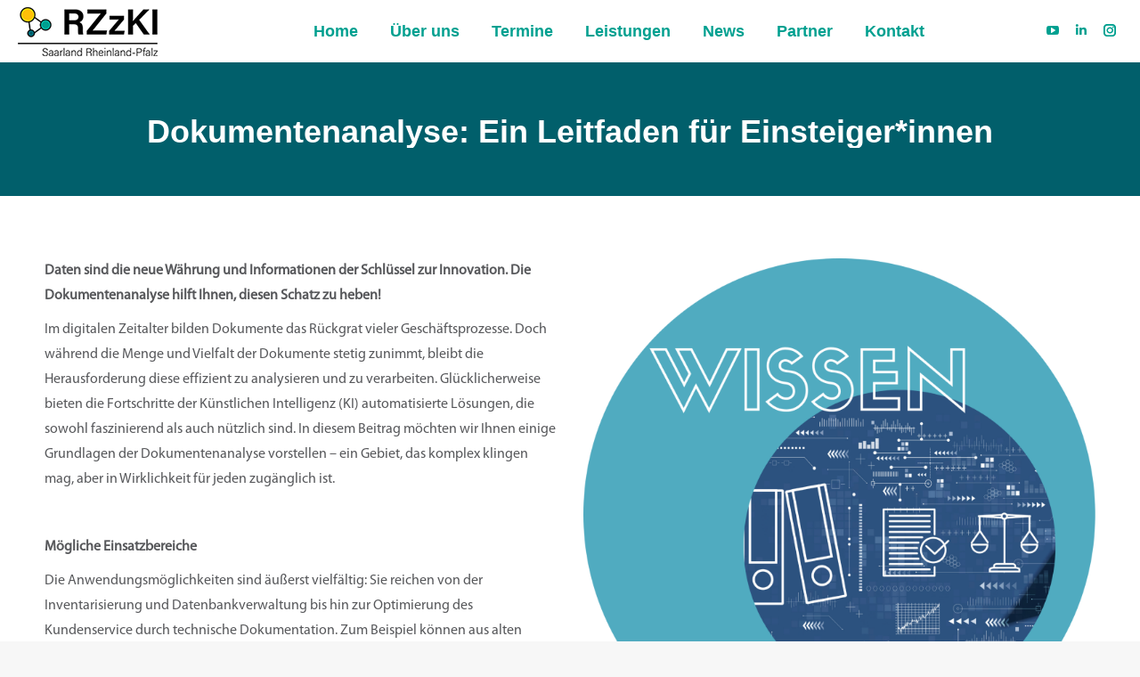

--- FILE ---
content_type: text/html; charset=UTF-8
request_url: https://rzzki.de/2024/03/14/dokumentenanalyse-ein-leitfaden-fuer-einsteigerinnen/
body_size: 54383
content:
<!DOCTYPE html>
<!--[if !(IE 6) | !(IE 7) | !(IE 8)  ]><!-->
<html lang="de" class="no-js">
<!--<![endif]-->
<head>
	<meta charset="UTF-8" />
		<meta name="viewport" content="width=device-width, initial-scale=1, maximum-scale=1, user-scalable=0">
		<meta name="theme-color" content="#00a090"/>	<link rel="profile" href="https://gmpg.org/xfn/11" />
	<meta name='robots' content='index, follow, max-image-preview:large, max-snippet:-1, max-video-preview:-1' />

	<!-- This site is optimized with the Yoast SEO plugin v26.8 - https://yoast.com/product/yoast-seo-wordpress/ -->
	<title>Dokumentenanalyse: Ein Leitfaden für Einsteiger*innen &#8212; rzzki.de</title><link rel="preload" data-rocket-preload as="image" href="https://rzzki.de/wp-content/uploads/2024/03/In-Arbeit-fuer-Newsbeitrag-von-Peter_2.png" imagesrcset="https://rzzki.de/wp-content/uploads/2024/03/In-Arbeit-fuer-Newsbeitrag-von-Peter_2.png 2000w, https://rzzki.de/wp-content/uploads/2024/03/In-Arbeit-fuer-Newsbeitrag-von-Peter_2-300x300.png 300w, https://rzzki.de/wp-content/uploads/2024/03/In-Arbeit-fuer-Newsbeitrag-von-Peter_2-1024x1024.png 1024w, https://rzzki.de/wp-content/uploads/2024/03/In-Arbeit-fuer-Newsbeitrag-von-Peter_2-150x150.png 150w, https://rzzki.de/wp-content/uploads/2024/03/In-Arbeit-fuer-Newsbeitrag-von-Peter_2-768x768.png 768w, https://rzzki.de/wp-content/uploads/2024/03/In-Arbeit-fuer-Newsbeitrag-von-Peter_2-1536x1536.png 1536w" imagesizes="(max-width: 2000px) 100vw, 2000px" fetchpriority="high">
	<meta name="description" content="Im digitalen Zeitalter sind Dokumente in vielen Geschäftsprozessen unverzichtbar. Die steigende Menge und Vielfalt stellen jedoch eine Herausforderung dar, die durch Fortschritte in der Künstlichen Intelligenz bewältigt werden kann. In diesem Beitrag möchten wir Ihnen die Grundlagen der Dokumentenanalyse näher bringen." />
	<link rel="canonical" href="https://rzzki.de/2024/03/14/dokumentenanalyse-ein-leitfaden-fuer-einsteigerinnen/" />
	<meta property="og:locale" content="de_DE" />
	<meta property="og:type" content="article" />
	<meta property="og:title" content="Dokumentenanalyse: Ein Leitfaden für Einsteiger*innen &#8212; rzzki.de" />
	<meta property="og:description" content="Im digitalen Zeitalter sind Dokumente in vielen Geschäftsprozessen unverzichtbar. Die steigende Menge und Vielfalt stellen jedoch eine Herausforderung dar, die durch Fortschritte in der Künstlichen Intelligenz bewältigt werden kann. In diesem Beitrag möchten wir Ihnen die Grundlagen der Dokumentenanalyse näher bringen." />
	<meta property="og:url" content="https://rzzki.de/2024/03/14/dokumentenanalyse-ein-leitfaden-fuer-einsteigerinnen/" />
	<meta property="og:site_name" content="rzzki.de" />
	<meta property="article:publisher" content="https://www.facebook.com/rzzki.saarland.und.rheinlandpfalz" />
	<meta property="article:published_time" content="2024-03-14T12:52:29+00:00" />
	<meta property="article:modified_time" content="2025-08-27T08:41:13+00:00" />
	<meta property="og:image" content="https://rzzki.de/wp-content/uploads/2024/03/In-Arbeit-fuer-Newsbeitrag-von-Peter_2.png" />
	<meta property="og:image:width" content="2000" />
	<meta property="og:image:height" content="2000" />
	<meta property="og:image:type" content="image/png" />
	<meta name="author" content="t.rummler" />
	<meta name="twitter:card" content="summary_large_image" />
	<meta name="twitter:creator" content="@RZzKI_SL_RLP" />
	<meta name="twitter:site" content="@RZzKI_SL_RLP" />
	<meta name="twitter:label1" content="Verfasst von" />
	<meta name="twitter:data1" content="t.rummler" />
	<meta name="twitter:label2" content="Geschätzte Lesezeit" />
	<meta name="twitter:data2" content="4 Minuten" />
	<script type="application/ld+json" class="yoast-schema-graph">{"@context":"https://schema.org","@graph":[{"@type":"Article","@id":"https://rzzki.de/2024/03/14/dokumentenanalyse-ein-leitfaden-fuer-einsteigerinnen/#article","isPartOf":{"@id":"https://rzzki.de/2024/03/14/dokumentenanalyse-ein-leitfaden-fuer-einsteigerinnen/"},"author":{"name":"t.rummler","@id":"https://rzzki.de/#/schema/person/c29d3ec3cc60a9fe9d84252d327452b2"},"headline":"Dokumentenanalyse: Ein Leitfaden für Einsteiger*innen","datePublished":"2024-03-14T12:52:29+00:00","dateModified":"2025-08-27T08:41:13+00:00","mainEntityOfPage":{"@id":"https://rzzki.de/2024/03/14/dokumentenanalyse-ein-leitfaden-fuer-einsteigerinnen/"},"wordCount":814,"publisher":{"@id":"https://rzzki.de/#organization"},"image":{"@id":"https://rzzki.de/2024/03/14/dokumentenanalyse-ein-leitfaden-fuer-einsteigerinnen/#primaryimage"},"thumbnailUrl":"https://rzzki.de/wp-content/uploads/2024/03/In-Arbeit-fuer-Newsbeitrag-von-Peter_2.png","articleSection":["Wissenspool"],"inLanguage":"de"},{"@type":"WebPage","@id":"https://rzzki.de/2024/03/14/dokumentenanalyse-ein-leitfaden-fuer-einsteigerinnen/","url":"https://rzzki.de/2024/03/14/dokumentenanalyse-ein-leitfaden-fuer-einsteigerinnen/","name":"Dokumentenanalyse: Ein Leitfaden für Einsteiger*innen &#8212; rzzki.de","isPartOf":{"@id":"https://rzzki.de/#website"},"primaryImageOfPage":{"@id":"https://rzzki.de/2024/03/14/dokumentenanalyse-ein-leitfaden-fuer-einsteigerinnen/#primaryimage"},"image":{"@id":"https://rzzki.de/2024/03/14/dokumentenanalyse-ein-leitfaden-fuer-einsteigerinnen/#primaryimage"},"thumbnailUrl":"https://rzzki.de/wp-content/uploads/2024/03/In-Arbeit-fuer-Newsbeitrag-von-Peter_2.png","datePublished":"2024-03-14T12:52:29+00:00","dateModified":"2025-08-27T08:41:13+00:00","description":"Im digitalen Zeitalter sind Dokumente in vielen Geschäftsprozessen unverzichtbar. Die steigende Menge und Vielfalt stellen jedoch eine Herausforderung dar, die durch Fortschritte in der Künstlichen Intelligenz bewältigt werden kann. In diesem Beitrag möchten wir Ihnen die Grundlagen der Dokumentenanalyse näher bringen.","breadcrumb":{"@id":"https://rzzki.de/2024/03/14/dokumentenanalyse-ein-leitfaden-fuer-einsteigerinnen/#breadcrumb"},"inLanguage":"de","potentialAction":[{"@type":"ReadAction","target":["https://rzzki.de/2024/03/14/dokumentenanalyse-ein-leitfaden-fuer-einsteigerinnen/"]}]},{"@type":"ImageObject","inLanguage":"de","@id":"https://rzzki.de/2024/03/14/dokumentenanalyse-ein-leitfaden-fuer-einsteigerinnen/#primaryimage","url":"https://rzzki.de/wp-content/uploads/2024/03/In-Arbeit-fuer-Newsbeitrag-von-Peter_2.png","contentUrl":"https://rzzki.de/wp-content/uploads/2024/03/In-Arbeit-fuer-Newsbeitrag-von-Peter_2.png","width":2000,"height":2000,"caption":"Newsbeitrag in der Kategorie Wissen zum Thema Dokumentenanalyse"},{"@type":"BreadcrumbList","@id":"https://rzzki.de/2024/03/14/dokumentenanalyse-ein-leitfaden-fuer-einsteigerinnen/#breadcrumb","itemListElement":[{"@type":"ListItem","position":1,"name":"Startseite","item":"https://rzzki.de/"},{"@type":"ListItem","position":2,"name":"Dokumentenanalyse: Ein Leitfaden für Einsteiger*innen"}]},{"@type":"WebSite","@id":"https://rzzki.de/#website","url":"https://rzzki.de/","name":"rzzki.de","description":"Das RZzKI - regionales Zukunftszentrum","publisher":{"@id":"https://rzzki.de/#organization"},"potentialAction":[{"@type":"SearchAction","target":{"@type":"EntryPoint","urlTemplate":"https://rzzki.de/?s={search_term_string}"},"query-input":{"@type":"PropertyValueSpecification","valueRequired":true,"valueName":"search_term_string"}}],"inLanguage":"de"},{"@type":"Organization","@id":"https://rzzki.de/#organization","name":"RZzKI","url":"https://rzzki.de/","logo":{"@type":"ImageObject","inLanguage":"de","@id":"https://rzzki.de/#/schema/logo/image/","url":"https://rzzki.zema.de/wp-content/uploads/2022/01/RZzKI_Logo_150.png","contentUrl":"https://rzzki.zema.de/wp-content/uploads/2022/01/RZzKI_Logo_150.png","width":429,"height":150,"caption":"RZzKI"},"image":{"@id":"https://rzzki.de/#/schema/logo/image/"},"sameAs":["https://www.facebook.com/rzzki.saarland.und.rheinlandpfalz","https://x.com/RZzKI_SL_RLP","https://www.linkedin.com/company/rzzki-saarland-und-rheinland-pfalz/","https://www.youtube.com/channel/UCB9crdXpMvDIAmW-j8ZiXrA"]},{"@type":"Person","@id":"https://rzzki.de/#/schema/person/c29d3ec3cc60a9fe9d84252d327452b2","name":"t.rummler","image":{"@type":"ImageObject","inLanguage":"de","@id":"https://rzzki.de/#/schema/person/image/","url":"https://secure.gravatar.com/avatar/dd1cd7f2e299b5b881d0e59e74aeaadc6f82f74d39e8bbb49cd763c022e7ef85?s=96&d=mm&r=g","contentUrl":"https://secure.gravatar.com/avatar/dd1cd7f2e299b5b881d0e59e74aeaadc6f82f74d39e8bbb49cd763c022e7ef85?s=96&d=mm&r=g","caption":"t.rummler"},"url":"https://rzzki.de/author/t-rummler/"}]}</script>
	<!-- / Yoast SEO plugin. -->



<link rel="alternate" type="application/rss+xml" title="rzzki.de &raquo; Feed" href="https://rzzki.de/feed/" />
<script consent-skip-blocker="1" data-skip-lazy-load="js-extra"  data-cfasync="false">
(function () {
  // Web Font Loader compatibility (https://github.com/typekit/webfontloader)
  var modules = {
    typekit: "https://use.typekit.net",
    google: "https://fonts.googleapis.com/"
  };

  var load = function (config) {
    setTimeout(function () {
      var a = window.consentApi;

      // Only when blocker is active
      if (a) {
        // Iterate all modules and handle in a single `WebFont.load`
        Object.keys(modules).forEach(function (module) {
          var newConfigWithoutOtherModules = JSON.parse(
            JSON.stringify(config)
          );
          Object.keys(modules).forEach(function (toRemove) {
            if (toRemove !== module) {
              delete newConfigWithoutOtherModules[toRemove];
            }
          });

          if (newConfigWithoutOtherModules[module]) {
            a.unblock(modules[module]).then(function () {
              var originalLoad = window.WebFont.load;
              if (originalLoad !== load) {
                originalLoad(newConfigWithoutOtherModules);
              }
            });
          }
        });
      }
    }, 0);
  };

  if (!window.WebFont) {
    window.WebFont = {
      load: load
    };
  }
})();
</script><style>[consent-id]:not(.rcb-content-blocker):not([consent-transaction-complete]):not([consent-visual-use-parent^="children:"]):not([consent-confirm]){opacity:0!important;}
.rcb-content-blocker+.rcb-content-blocker-children-fallback~*{display:none!important;}</style><link rel="preload" href="https://rzzki.de/wp-content/b43203b4036e36d651b9efca09b1b500/dist/1033039473.js?ver=4da9deaa8edb67e014c200f7fb07caf2" as="script" />
<link rel="preload" href="https://rzzki.de/wp-content/b43203b4036e36d651b9efca09b1b500/dist/405689186.js?ver=fefcaa1c3eea3a500de03fb37bfd85c1" as="script" />
<link rel="preload" href="https://rzzki.de/wp-content/plugins/real-cookie-banner-pro/public/lib/animate.css/animate.min.css?ver=4.1.1" as="style" />
<script data-cfasync="false" defer src="https://rzzki.de/wp-content/b43203b4036e36d651b9efca09b1b500/dist/1033039473.js?ver=4da9deaa8edb67e014c200f7fb07caf2" id="real-cookie-banner-pro-vendor-real-cookie-banner-pro-banner-js"></script>
<script type="application/json" data-skip-lazy-load="js-extra" data-skip-moving="true" data-no-defer nitro-exclude data-alt-type="application/ld+json" data-dont-merge data-wpmeteor-nooptimize="true" data-cfasync="false" id="ad3fb5909b9a3957537db5554f96068241-js-extra">{"slug":"real-cookie-banner-pro","textDomain":"real-cookie-banner","version":"5.2.12","restUrl":"https:\/\/rzzki.de\/wp-json\/real-cookie-banner\/v1\/","restNamespace":"real-cookie-banner\/v1","restPathObfuscateOffset":"c5a49d4540081ce6","restRoot":"https:\/\/rzzki.de\/wp-json\/","restQuery":{"_v":"5.2.12","_locale":"user"},"restNonce":"a3b216b5b7","restRecreateNonceEndpoint":"https:\/\/rzzki.de\/wp-admin\/admin-ajax.php?action=rest-nonce","publicUrl":"https:\/\/rzzki.de\/wp-content\/plugins\/real-cookie-banner-pro\/public\/","chunkFolder":"dist","chunksLanguageFolder":"https:\/\/rzzki.de\/wp-content\/languages\/mo-cache\/real-cookie-banner-pro\/","chunks":{"chunk-config-tab-blocker.lite.js":["de_DE-83d48f038e1cf6148175589160cda67e","de_DE-e051c4c51a9ece7608a571f9dada4712","de_DE-24de88ac89ca0a1363889bd3fd6e1c50","de_DE-93ec68381a9f458fbce3acbccd434479"],"chunk-config-tab-blocker.pro.js":["de_DE-ddf5ae983675e7b6eec2afc2d53654a2","de_DE-ad0fc0f9f96d053303b1ede45a238984","de_DE-e516a6866b9a31db231ab92dedaa8b29","de_DE-1aac2e7f59d941d7ed1061d1018d2957"],"chunk-config-tab-consent.lite.js":["de_DE-3823d7521a3fc2857511061e0d660408"],"chunk-config-tab-consent.pro.js":["de_DE-9cb9ecf8c1e8ce14036b5f3a5e19f098"],"chunk-config-tab-cookies.lite.js":["de_DE-1a51b37d0ef409906245c7ed80d76040","de_DE-e051c4c51a9ece7608a571f9dada4712","de_DE-24de88ac89ca0a1363889bd3fd6e1c50"],"chunk-config-tab-cookies.pro.js":["de_DE-572ee75deed92e7a74abba4b86604687","de_DE-ad0fc0f9f96d053303b1ede45a238984","de_DE-e516a6866b9a31db231ab92dedaa8b29"],"chunk-config-tab-dashboard.lite.js":["de_DE-f843c51245ecd2b389746275b3da66b6"],"chunk-config-tab-dashboard.pro.js":["de_DE-ae5ae8f925f0409361cfe395645ac077"],"chunk-config-tab-import.lite.js":["de_DE-66df94240f04843e5a208823e466a850"],"chunk-config-tab-import.pro.js":["de_DE-e5fee6b51986d4ff7a051d6f6a7b076a"],"chunk-config-tab-licensing.lite.js":["de_DE-e01f803e4093b19d6787901b9591b5a6"],"chunk-config-tab-licensing.pro.js":["de_DE-4918ea9704f47c2055904e4104d4ffba"],"chunk-config-tab-scanner.lite.js":["de_DE-b10b39f1099ef599835c729334e38429"],"chunk-config-tab-scanner.pro.js":["de_DE-752a1502ab4f0bebfa2ad50c68ef571f"],"chunk-config-tab-settings.lite.js":["de_DE-37978e0b06b4eb18b16164a2d9c93a2c"],"chunk-config-tab-settings.pro.js":["de_DE-e59d3dcc762e276255c8989fbd1f80e3"],"chunk-config-tab-tcf.lite.js":["de_DE-4f658bdbf0aa370053460bc9e3cd1f69","de_DE-e051c4c51a9ece7608a571f9dada4712","de_DE-93ec68381a9f458fbce3acbccd434479"],"chunk-config-tab-tcf.pro.js":["de_DE-e1e83d5b8a28f1f91f63b9de2a8b181a","de_DE-ad0fc0f9f96d053303b1ede45a238984","de_DE-1aac2e7f59d941d7ed1061d1018d2957"]},"others":{"customizeValuesBanner":"{\"layout\":{\"type\":\"dialog\",\"maxHeightEnabled\":false,\"maxHeight\":740,\"dialogMaxWidth\":530,\"dialogPosition\":\"middleCenter\",\"dialogMargin\":[0,0,0,0],\"bannerPosition\":\"bottom\",\"bannerMaxWidth\":1024,\"dialogBorderRadius\":0,\"borderRadius\":0,\"animationIn\":\"slideInUp\",\"animationInDuration\":500,\"animationInOnlyMobile\":true,\"animationOut\":\"none\",\"animationOutDuration\":500,\"animationOutOnlyMobile\":true,\"overlay\":true,\"overlayBg\":\"#000000\",\"overlayBgAlpha\":50,\"overlayBlur\":6},\"decision\":{\"acceptAll\":\"button\",\"acceptEssentials\":\"button\",\"showCloseIcon\":false,\"acceptIndividual\":\"link\",\"buttonOrder\":\"all,essential,save,individual\",\"showGroups\":false,\"groupsFirstView\":false,\"saveButton\":\"always\"},\"design\":{\"bg\":\"#ffffff\",\"textAlign\":\"center\",\"linkTextDecoration\":\"underline\",\"borderWidth\":0,\"borderColor\":\"#ffffff\",\"fontSize\":13,\"fontColor\":\"#2b2b2b\",\"fontInheritFamily\":true,\"fontFamily\":\"Arial, Helvetica, sans-serif\",\"fontWeight\":\"normal\",\"boxShadowEnabled\":true,\"boxShadowOffsetX\":0,\"boxShadowOffsetY\":5,\"boxShadowBlurRadius\":13,\"boxShadowSpreadRadius\":0,\"boxShadowColor\":\"#000000\",\"boxShadowColorAlpha\":20},\"headerDesign\":{\"inheritBg\":true,\"bg\":\"#f4f4f4\",\"inheritTextAlign\":true,\"textAlign\":\"center\",\"padding\":[17,20,15,20],\"logo\":\"\",\"logoRetina\":\"\",\"logoMaxHeight\":40,\"logoPosition\":\"left\",\"logoMargin\":[5,15,5,15],\"fontSize\":20,\"fontColor\":\"#2b2b2b\",\"fontInheritFamily\":true,\"fontFamily\":\"Arial, Helvetica, sans-serif\",\"fontWeight\":\"normal\",\"borderWidth\":1,\"borderColor\":\"#efefef\"},\"bodyDesign\":{\"padding\":[15,20,5,20],\"descriptionInheritFontSize\":true,\"descriptionFontSize\":13,\"dottedGroupsInheritFontSize\":true,\"dottedGroupsFontSize\":13,\"dottedGroupsBulletColor\":\"#15779b\",\"teachingsInheritTextAlign\":true,\"teachingsTextAlign\":\"center\",\"teachingsSeparatorActive\":true,\"teachingsSeparatorWidth\":50,\"teachingsSeparatorHeight\":1,\"teachingsSeparatorColor\":\"#00a090\",\"teachingsInheritFontSize\":false,\"teachingsFontSize\":12,\"teachingsInheritFontColor\":false,\"teachingsFontColor\":\"#727272\",\"accordionMargin\":[10,0,5,0],\"accordionPadding\":[5,10,5,10],\"accordionArrowType\":\"outlined\",\"accordionArrowColor\":\"#15779b\",\"accordionBg\":\"#ffffff\",\"accordionActiveBg\":\"#f9f9f9\",\"accordionHoverBg\":\"#efefef\",\"accordionBorderWidth\":1,\"accordionBorderColor\":\"#efefef\",\"accordionTitleFontSize\":12,\"accordionTitleFontColor\":\"#2b2b2b\",\"accordionTitleFontWeight\":\"normal\",\"accordionDescriptionMargin\":[5,0,0,0],\"accordionDescriptionFontSize\":12,\"accordionDescriptionFontColor\":\"#828282\",\"accordionDescriptionFontWeight\":\"normal\",\"acceptAllOneRowLayout\":false,\"acceptAllPadding\":[10,10,10,10],\"acceptAllBg\":\"#015f6b\",\"acceptAllTextAlign\":\"center\",\"acceptAllFontSize\":18,\"acceptAllFontColor\":\"#ffffff\",\"acceptAllFontWeight\":\"normal\",\"acceptAllBorderWidth\":0,\"acceptAllBorderColor\":\"#000000\",\"acceptAllHoverBg\":\"#015f6b\",\"acceptAllHoverFontColor\":\"#ffffff\",\"acceptAllHoverBorderColor\":\"#000000\",\"acceptEssentialsUseAcceptAll\":true,\"acceptEssentialsButtonType\":\"\",\"acceptEssentialsPadding\":[10,10,10,10],\"acceptEssentialsBg\":\"#efefef\",\"acceptEssentialsTextAlign\":\"center\",\"acceptEssentialsFontSize\":18,\"acceptEssentialsFontColor\":\"#0a0a0a\",\"acceptEssentialsFontWeight\":\"normal\",\"acceptEssentialsBorderWidth\":0,\"acceptEssentialsBorderColor\":\"#000000\",\"acceptEssentialsHoverBg\":\"#e8e8e8\",\"acceptEssentialsHoverFontColor\":\"#000000\",\"acceptEssentialsHoverBorderColor\":\"#000000\",\"acceptIndividualPadding\":[5,5,5,5],\"acceptIndividualBg\":\"#ffffff\",\"acceptIndividualTextAlign\":\"center\",\"acceptIndividualFontSize\":16,\"acceptIndividualFontColor\":\"#015f6b\",\"acceptIndividualFontWeight\":\"normal\",\"acceptIndividualBorderWidth\":0,\"acceptIndividualBorderColor\":\"#000000\",\"acceptIndividualHoverBg\":\"#ffffff\",\"acceptIndividualHoverFontColor\":\"#015f6b\",\"acceptIndividualHoverBorderColor\":\"#000000\"},\"footerDesign\":{\"poweredByLink\":true,\"inheritBg\":false,\"bg\":\"#fcfcfc\",\"inheritTextAlign\":true,\"textAlign\":\"center\",\"padding\":[10,20,15,20],\"fontSize\":14,\"fontColor\":\"#727272\",\"fontInheritFamily\":true,\"fontFamily\":\"Arial, Helvetica, sans-serif\",\"fontWeight\":\"normal\",\"hoverFontColor\":\"#2b2b2b\",\"borderWidth\":1,\"borderColor\":\"#efefef\",\"languageSwitcher\":\"flags\"},\"texts\":{\"headline\":\"Privatsph\\u00e4re-Einstellungen\",\"description\":\"Wir verwenden Cookies und \\u00e4hnliche Technologien auf unserer Website und verarbeiten personenbezogene Daten von dir (z.B. IP-Adresse), um z.B. Inhalte und Anzeigen zu personalisieren, Medien von Drittanbietern einzubinden oder Zugriffe auf unsere Website zu analysieren. Die Datenverarbeitung kann auch erst in Folge gesetzter Cookies stattfinden. Wir teilen diese Daten mit Dritten, die wir in den Privatsph\\u00e4re-Einstellungen benennen.<br \\\/><br \\\/>Die Datenverarbeitung kann mit deiner Einwilligung oder auf Basis eines berechtigten Interesses erfolgen, dem du in den Privatsph\\u00e4re-Einstellungen widersprechen kannst. Du hast das Recht, nicht einzuwilligen und deine Einwilligung zu einem sp\\u00e4teren Zeitpunkt zu \\u00e4ndern oder zu widerrufen. Weitere Informationen zur Verwendung deiner Daten findest du in unserer {{privacyPolicy}}Datenschutzerkl\\u00e4rung{{\\\/privacyPolicy}}.\",\"acceptAll\":\"Alle akzeptieren\",\"acceptEssentials\":\"Weiter ohne Einwilligung\",\"acceptIndividual\":\"Privatsph\\u00e4re-Einstellungen individuell festlegen\",\"poweredBy\":\"0\",\"dataProcessingInUnsafeCountries\":\"Einige Services verarbeiten personenbezogene Daten in unsicheren Drittl\\u00e4ndern. Indem du in die Nutzung dieser Services einwilligst, erkl\\u00e4rst du dich auch mit der Verarbeitung deiner Daten in diesen unsicheren Drittl\\u00e4ndern gem\\u00e4\\u00df {{legalBasis}} einverstanden. Dies birgt das Risiko, dass deine Daten von Beh\\u00f6rden zu Kontroll- und \\u00dcberwachungszwecken verarbeitet werden, m\\u00f6glicherweise ohne die M\\u00f6glichkeit eines Rechtsbehelfs.\",\"ageNoticeBanner\":\"Du bist unter {{minAge}} Jahre alt? Dann kannst du nicht in optionale Services einwilligen. Du kannst deine Eltern oder Erziehungsberechtigten bitten, mit dir in diese Services einzuwilligen.\",\"ageNoticeBlocker\":\"Du bist unter {{minAge}} Jahre alt? Leider darfst du in diesen Service nicht selbst einwilligen, um diese Inhalte zu sehen. Bitte deine Eltern oder Erziehungsberechtigten, in den Service mit dir einzuwilligen!\",\"listServicesNotice\":\"Wenn du alle Services akzeptierst, erlaubst du, dass {{services}} geladen werden. Diese sind nach ihrem Zweck in Gruppen {{serviceGroups}} unterteilt (Zugeh\\u00f6rigkeit durch hochgestellte Zahlen gekennzeichnet).\",\"listServicesLegitimateInterestNotice\":\"Au\\u00dferdem werden {{services}} auf der Grundlage eines berechtigten Interesses geladen.\",\"tcfStacksCustomName\":\"Services mit verschiedenen Zwecken au\\u00dferhalb des TCF-Standards\",\"tcfStacksCustomDescription\":\"Services, die Einwilligungen nicht \\u00fcber den TCF-Standard, sondern \\u00fcber andere Technologien teilen. Diese werden nach ihrem Zweck in mehrere Gruppen unterteilt. Einige davon werden aufgrund eines berechtigten Interesses genutzt (z.B. Gefahrenabwehr), andere werden nur mit deiner Einwilligung genutzt. Details zu den einzelnen Gruppen und Zwecken der Services findest du in den individuellen Privatsph\\u00e4re-Einstellungen.\",\"consentForwardingExternalHosts\":\"Deine Einwilligung gilt auch auf {{websites}}.\",\"blockerHeadline\":\"{{name}} aufgrund von Privatsph\\u00e4re-Einstellungen blockiert\",\"blockerLinkShowMissing\":\"Zeige alle Services, in die du noch einwilligen musst\",\"blockerLoadButton\":\"Services akzeptieren und Inhalte laden\",\"blockerAcceptInfo\":\"Wenn du die blockierten Inhalte l\\u00e4dst, werden deine Datenschutzeinstellungen angepasst. Inhalte aus diesem Service werden in Zukunft nicht mehr blockiert.\",\"stickyHistory\":\"Historie der Privatsph\\u00e4re-Einstellungen\",\"stickyRevoke\":\"Einwilligungen widerrufen\",\"stickyRevokeSuccessMessage\":\"Du hast die Einwilligung f\\u00fcr Services mit dessen Cookies und Verarbeitung personenbezogener Daten erfolgreich widerrufen. Die Seite wird jetzt neu geladen!\",\"stickyChange\":\"Privatsph\\u00e4re-Einstellungen \\u00e4ndern\"},\"individualLayout\":{\"inheritDialogMaxWidth\":false,\"dialogMaxWidth\":970,\"inheritBannerMaxWidth\":true,\"bannerMaxWidth\":1980,\"descriptionTextAlign\":\"left\"},\"group\":{\"checkboxBg\":\"#f0f0f0\",\"checkboxBorderWidth\":1,\"checkboxBorderColor\":\"#d2d2d2\",\"checkboxActiveColor\":\"#ffffff\",\"checkboxActiveBg\":\"#015f6b\",\"checkboxActiveBorderColor\":\"#015f6b\",\"groupInheritBg\":true,\"groupBg\":\"#f4f4f4\",\"groupPadding\":[15,15,15,15],\"groupSpacing\":10,\"groupBorderRadius\":5,\"groupBorderWidth\":1,\"groupBorderColor\":\"#f4f4f4\",\"headlineFontSize\":16,\"headlineFontWeight\":\"normal\",\"headlineFontColor\":\"#2b2b2b\",\"descriptionFontSize\":14,\"descriptionFontColor\":\"#727272\",\"linkColor\":\"#757575\",\"linkHoverColor\":\"#2b2b2b\",\"detailsHideLessRelevant\":true},\"saveButton\":{\"useAcceptAll\":true,\"type\":\"button\",\"padding\":[10,10,10,10],\"bg\":\"#efefef\",\"textAlign\":\"center\",\"fontSize\":18,\"fontColor\":\"#0a0a0a\",\"fontWeight\":\"normal\",\"borderWidth\":0,\"borderColor\":\"#000000\",\"hoverBg\":\"#e8e8e8\",\"hoverFontColor\":\"#000000\",\"hoverBorderColor\":\"#000000\"},\"individualTexts\":{\"headline\":\"Individuelle Privatsph\\u00e4re-Einstellungen\",\"description\":\"Wir verwenden Cookies und \\u00e4hnliche Technologien auf unserer Website und verarbeiten personenbezogene Daten von dir (z.B. IP-Adresse), um z.B. Inhalte und Anzeigen zu personalisieren, Medien von Drittanbietern einzubinden oder Zugriffe auf unsere Website zu analysieren. Die Datenverarbeitung kann auch erst in Folge gesetzter Cookies stattfinden. Wir teilen diese Daten mit Dritten, die wir in den Privatsph\\u00e4re-Einstellungen benennen.<br \\\/><br \\\/>Die Datenverarbeitung kann mit deiner Einwilligung oder auf Basis eines berechtigten Interesses erfolgen, dem du in den Privatsph\\u00e4re-Einstellungen widersprechen kannst. Du hast das Recht, nicht einzuwilligen und deine Einwilligung zu einem sp\\u00e4teren Zeitpunkt zu \\u00e4ndern oder zu widerrufen. Weitere Informationen zur Verwendung deiner Daten findest du in unserer {{privacyPolicy}}Datenschutzerkl\\u00e4rung{{\\\/privacyPolicy}}.<br \\\/><br \\\/>Im Folgenden findest du eine \\u00dcbersicht \\u00fcber alle Services, die von dieser Website genutzt werden. Du kannst dir detaillierte Informationen zu jedem Service ansehen und ihm einzeln zustimmen oder von deinem Widerspruchsrecht Gebrauch machen.\",\"save\":\"Individuelle Auswahlen speichern\",\"showMore\":\"Service-Informationen anzeigen\",\"hideMore\":\"Service-Informationen ausblenden\",\"postamble\":\"\"},\"mobile\":{\"enabled\":true,\"maxHeight\":400,\"hideHeader\":false,\"alignment\":\"bottom\",\"scalePercent\":90,\"scalePercentVertical\":-50},\"sticky\":{\"enabled\":false,\"animationsEnabled\":true,\"alignment\":\"left\",\"bubbleBorderRadius\":50,\"icon\":\"fingerprint\",\"iconCustom\":\"\",\"iconCustomRetina\":\"\",\"iconSize\":30,\"iconColor\":\"#ffffff\",\"bubbleMargin\":[10,20,20,20],\"bubblePadding\":15,\"bubbleBg\":\"#15779b\",\"bubbleBorderWidth\":0,\"bubbleBorderColor\":\"#10556f\",\"boxShadowEnabled\":true,\"boxShadowOffsetX\":0,\"boxShadowOffsetY\":2,\"boxShadowBlurRadius\":5,\"boxShadowSpreadRadius\":1,\"boxShadowColor\":\"#105b77\",\"boxShadowColorAlpha\":40,\"bubbleHoverBg\":\"#ffffff\",\"bubbleHoverBorderColor\":\"#000000\",\"hoverIconColor\":\"#000000\",\"hoverIconCustom\":\"\",\"hoverIconCustomRetina\":\"\",\"menuFontSize\":16,\"menuBorderRadius\":5,\"menuItemSpacing\":10,\"menuItemPadding\":[5,10,5,10]},\"customCss\":{\"css\":\"\",\"antiAdBlocker\":\"y\"}}","isPro":true,"showProHints":false,"proUrl":"https:\/\/devowl.io\/de\/go\/real-cookie-banner?source=rcb-lite","showLiteNotice":false,"frontend":{"groups":"[{\"id\":29,\"name\":\"Essenziell\",\"slug\":\"essenziell\",\"description\":\"Essenzielle Services sind f\\u00fcr die grundlegende Funktionalit\\u00e4t der Website erforderlich. Sie enthalten nur technisch notwendige Services. Diesen Services kann nicht widersprochen werden.\",\"isEssential\":true,\"isDefault\":true,\"items\":[{\"id\":2392,\"name\":\"Real Cookie Banner\",\"purpose\":\"Real Cookie Banner bittet Website-Besucher um die Einwilligung zum Setzen von Cookies und zur Verarbeitung personenbezogener Daten. Dazu wird jedem Website-Besucher eine UUID (pseudonyme Identifikation des Nutzers) zugewiesen, die bis zum Ablauf des Cookies zur Speicherung der Einwilligung g\\u00fcltig ist. Cookies werden dazu verwendet, um zu testen, ob Cookies gesetzt werden k\\u00f6nnen, um Referenz auf die dokumentierte Einwilligung zu speichern, um zu speichern, in welche Services aus welchen Service-Gruppen der Besucher eingewilligt hat, und, falls Einwilligung nach dem Transparency & Consent Framework (TCF) eingeholt werden, um die Einwilligungen in TCF Partner, Zwecke, besondere Zwecke, Funktionen und besondere Funktionen zu speichern. Im Rahmen der Darlegungspflicht nach DSGVO wird die erhobene Einwilligung vollumf\\u00e4nglich dokumentiert. Dazu z\\u00e4hlt neben den Services und Service-Gruppen, in welche der Besucher eingewilligt hat, und falls Einwilligung nach dem TCF Standard eingeholt werden, in welche TCF Partner, Zwecke und Funktionen der Besucher eingewilligt hat, alle Einstellungen des Cookie Banners zum Zeitpunkt der Einwilligung als auch die technischen Umst\\u00e4nde (z.B. Gr\\u00f6\\u00dfe des Sichtbereichs bei der Einwilligung) und die Nutzerinteraktionen (z.B. Klick auf Buttons), die zur Einwilligung gef\\u00fchrt haben. Die Einwilligung wird pro Sprache einmal erhoben.\",\"providerContact\":{\"phone\":\"\",\"email\":\"\",\"link\":\"\"},\"isProviderCurrentWebsite\":true,\"provider\":\"rzzki.de\",\"uniqueName\":\"real-cookie-banner\",\"isEmbeddingOnlyExternalResources\":false,\"legalBasis\":\"legal-requirement\",\"dataProcessingInCountries\":[],\"dataProcessingInCountriesSpecialTreatments\":[],\"technicalDefinitions\":[{\"type\":\"http\",\"name\":\"real_cookie_banner*\",\"host\":\".rzzki.de\",\"duration\":365,\"durationUnit\":\"d\",\"isSessionDuration\":false,\"purpose\":\"Eindeutiger Identifikator f\\u00fcr die Einwilligung, aber nicht f\\u00fcr den Website-Besucher. Revisionshash f\\u00fcr die Einstellungen des Cookie-Banners (Texte, Farben, Funktionen, Servicegruppen, Dienste, Content Blocker usw.). IDs f\\u00fcr eingewilligte Services und Service-Gruppen.\"},{\"type\":\"http\",\"name\":\"real_cookie_banner*-tcf\",\"host\":\".rzzki.de\",\"duration\":365,\"durationUnit\":\"d\",\"isSessionDuration\":false,\"purpose\":\"Im Rahmen von TCF gesammelte Einwilligungen, die im TC-String-Format gespeichert werden, einschlie\\u00dflich TCF-Vendoren, -Zwecke, -Sonderzwecke, -Funktionen und -Sonderfunktionen.\"},{\"type\":\"http\",\"name\":\"real_cookie_banner*-gcm\",\"host\":\".rzzki.de\",\"duration\":365,\"durationUnit\":\"d\",\"isSessionDuration\":false,\"purpose\":\"Die im Google Consent Mode gesammelten Einwilligungen in die verschiedenen Einwilligungstypen (Zwecke) werden f\\u00fcr alle mit dem Google Consent Mode kompatiblen Services gespeichert.\"},{\"type\":\"http\",\"name\":\"real_cookie_banner-test\",\"host\":\".rzzki.de\",\"duration\":365,\"durationUnit\":\"d\",\"isSessionDuration\":false,\"purpose\":\"Cookie, der gesetzt wurde, um die Funktionalit\\u00e4t von HTTP-Cookies zu testen. Wird sofort nach dem Test gel\\u00f6scht.\"},{\"type\":\"local\",\"name\":\"real_cookie_banner*\",\"host\":\"https:\\\/\\\/rzzki.de\",\"duration\":1,\"durationUnit\":\"d\",\"isSessionDuration\":false,\"purpose\":\"Eindeutiger Identifikator f\\u00fcr die Einwilligung, aber nicht f\\u00fcr den Website-Besucher. Revisionshash f\\u00fcr die Einstellungen des Cookie-Banners (Texte, Farben, Funktionen, Service-Gruppen, Services, Content Blocker usw.). IDs f\\u00fcr eingewilligte Services und Service-Gruppen. Wird nur solange gespeichert, bis die Einwilligung auf dem Website-Server dokumentiert ist.\"},{\"type\":\"local\",\"name\":\"real_cookie_banner*-tcf\",\"host\":\"https:\\\/\\\/rzzki.de\",\"duration\":1,\"durationUnit\":\"d\",\"isSessionDuration\":false,\"purpose\":\"Im Rahmen von TCF gesammelte Einwilligungen werden im TC-String-Format gespeichert, einschlie\\u00dflich TCF Vendoren, Zwecke, besondere Zwecke, Funktionen und besondere Funktionen. Wird nur solange gespeichert, bis die Einwilligung auf dem Website-Server dokumentiert ist.\"},{\"type\":\"local\",\"name\":\"real_cookie_banner*-gcm\",\"host\":\"https:\\\/\\\/rzzki.de\",\"duration\":1,\"durationUnit\":\"d\",\"isSessionDuration\":false,\"purpose\":\"Im Rahmen des Google Consent Mode erfasste Einwilligungen werden f\\u00fcr alle mit dem Google Consent Mode kompatiblen Services in Einwilligungstypen (Zwecke) gespeichert. Wird nur solange gespeichert, bis die Einwilligung auf dem Website-Server dokumentiert ist.\"},{\"type\":\"local\",\"name\":\"real_cookie_banner-consent-queue*\",\"host\":\"https:\\\/\\\/rzzki.de\",\"duration\":1,\"durationUnit\":\"d\",\"isSessionDuration\":false,\"purpose\":\"Lokale Zwischenspeicherung (Caching) der Auswahl im Cookie-Banner, bis der Server die Einwilligung dokumentiert; Dokumentation periodisch oder bei Seitenwechseln versucht, wenn der Server nicht verf\\u00fcgbar oder \\u00fcberlastet ist.\"}],\"codeDynamics\":[],\"providerPrivacyPolicyUrl\":\"https:\\\/\\\/rzzki.de\\\/datenschutzerklaerung\\\/\",\"providerLegalNoticeUrl\":\"\",\"tagManagerOptInEventName\":\"\",\"tagManagerOptOutEventName\":\"\",\"googleConsentModeConsentTypes\":[],\"executePriority\":10,\"codeOptIn\":\"\",\"executeCodeOptInWhenNoTagManagerConsentIsGiven\":false,\"codeOptOut\":\"\",\"executeCodeOptOutWhenNoTagManagerConsentIsGiven\":false,\"deleteTechnicalDefinitionsAfterOptOut\":false,\"codeOnPageLoad\":\"\",\"presetId\":\"real-cookie-banner\"}]},{\"id\":30,\"name\":\"Funktional\",\"slug\":\"funktional\",\"description\":\"Funktionale Services sind notwendig, um \\u00fcber die wesentliche Funktionalit\\u00e4t der Website hinausgehende Features wie h\\u00fcbschere Schriftarten, Videowiedergabe oder interaktive Web 2.0-Features bereitzustellen. Inhalte von z.B. Video- und Social Media-Plattformen sind standardm\\u00e4\\u00dfig gesperrt und k\\u00f6nnen zugestimmt werden. Wenn dem Service zugestimmt wird, werden diese Inhalte automatisch ohne weitere manuelle Einwilligung geladen.\",\"isEssential\":false,\"isDefault\":true,\"items\":[{\"id\":4704,\"name\":\"Google Fonts\",\"purpose\":\"Google Fonts erm\\u00f6glicht die Integration von Schriftarten in Websites, um die Website zu verbessern, ohne dass die Schriftarten auf deinem Ger\\u00e4t installiert werden m\\u00fcssen. Dies erfordert die Verarbeitung der IP-Adresse und der Metadaten des Nutzers. Auf dem Client des Nutzers werden keine Cookies oder Cookie-\\u00e4hnliche Technologien gesetzt. Die Daten k\\u00f6nnen verwendet werden, um die besuchten Websites zu erfassen, und sie k\\u00f6nnen verwendet werden, um die Dienste von Google zu verbessern. Sie k\\u00f6nnen auch zur Profilerstellung verwendet werden, z. B. um dir personalisierte Dienste anzubieten, wie Werbung auf der Grundlage deiner Interessen oder Empfehlungen. Google stellt personenbezogene Daten seinen verbundenen Unternehmen und anderen vertrauensw\\u00fcrdigen Unternehmen oder Personen zur Verf\\u00fcgung, die diese Daten auf der Grundlage der Anweisungen von Google und in \\u00dcbereinstimmung mit den Datenschutzbestimmungen von Google f\\u00fcr sie verarbeiten.\",\"providerContact\":{\"phone\":\"+353 1 543 1000\",\"email\":\"dpo-google@google.com\",\"link\":\"https:\\\/\\\/support.google.com\\\/\"},\"isProviderCurrentWebsite\":false,\"provider\":\"Google Ireland Limited, Gordon House, Barrow Street, Dublin 4, Irland\",\"uniqueName\":\"google-fonts\",\"isEmbeddingOnlyExternalResources\":true,\"legalBasis\":\"consent\",\"dataProcessingInCountries\":[\"US\",\"IE\",\"AU\",\"BE\",\"BR\",\"CA\",\"CL\",\"FI\",\"FR\",\"DE\",\"HK\",\"IN\",\"ID\",\"IL\",\"IT\",\"JP\",\"KR\",\"NL\",\"PL\",\"QA\",\"SG\",\"ES\",\"CH\",\"TW\",\"GB\"],\"dataProcessingInCountriesSpecialTreatments\":[\"provider-is-self-certified-trans-atlantic-data-privacy-framework\"],\"technicalDefinitions\":[],\"codeDynamics\":[],\"providerPrivacyPolicyUrl\":\"https:\\\/\\\/business.safety.google\\\/intl\\\/de\\\/privacy\\\/\",\"providerLegalNoticeUrl\":\"https:\\\/\\\/www.google.de\\\/contact\\\/impressum.html\",\"tagManagerOptInEventName\":\"\",\"tagManagerOptOutEventName\":\"\",\"googleConsentModeConsentTypes\":[],\"executePriority\":10,\"codeOptIn\":\"\",\"executeCodeOptInWhenNoTagManagerConsentIsGiven\":false,\"codeOptOut\":\"\",\"executeCodeOptOutWhenNoTagManagerConsentIsGiven\":false,\"deleteTechnicalDefinitionsAfterOptOut\":false,\"codeOnPageLoad\":\"base64-encoded:[base64]\",\"presetId\":\"google-fonts\"},{\"id\":2403,\"name\":\"Google Maps\",\"purpose\":\"Google Maps erm\\u00f6glicht das Einbetten von Karten direkt in Websites, um die Website zu verbessern. Dies erfordert die Verarbeitung der IP-Adresse und der Metadaten des Nutzers. Cookies oder Cookie-\\u00e4hnliche Technologien k\\u00f6nnen gespeichert und ausgelesen werden. Diese k\\u00f6nnen personenbezogene Daten und technische Daten wie Nutzer-IDs, Einwilligungen, Einstellungen der Karten-Software und Sicherheitstokens enthalten. Diese Daten k\\u00f6nnen verwendet werden, um besuchte Websites zu erfassen, detaillierte Statistiken \\u00fcber das Nutzerverhalten zu erstellen und um die Dienste von Google zu verbessern. Diese Daten k\\u00f6nnen von Google mit den Daten der auf den Websites von Google (z. B. google.com und youtube.com) eingeloggten Nutzer verkn\\u00fcpft werden. Google stellt personenbezogene Daten seinen verbundenen Unternehmen, anderen vertrauensw\\u00fcrdigen Unternehmen oder Personen zur Verf\\u00fcgung, die diese Daten auf der Grundlage der Anweisungen von Google und in \\u00dcbereinstimmung mit den Datenschutzbestimmungen von Google verarbeiten k\\u00f6nnen.\",\"providerContact\":{\"phone\":\"+353 1 543 1000\",\"email\":\"dpo-google@google.com\",\"link\":\"https:\\\/\\\/support.google.com\\\/\"},\"isProviderCurrentWebsite\":false,\"provider\":\"Google Ireland Limited, Gordon House, Barrow Street, Dublin 4, Irland\",\"uniqueName\":\"google-maps\",\"isEmbeddingOnlyExternalResources\":false,\"legalBasis\":\"consent\",\"dataProcessingInCountries\":[\"US\",\"IE\",\"AU\",\"BE\",\"BR\",\"CA\",\"CL\",\"FI\",\"FR\",\"DE\",\"HK\",\"IN\",\"ID\",\"IL\",\"IT\",\"JP\",\"KR\",\"NL\",\"PL\",\"QA\",\"SG\",\"ES\",\"CH\",\"TW\",\"GB\"],\"dataProcessingInCountriesSpecialTreatments\":[\"provider-is-self-certified-trans-atlantic-data-privacy-framework\"],\"technicalDefinitions\":[{\"type\":\"http\",\"name\":\"__Secure-3PSIDCC\",\"host\":\".google.com\",\"duration\":1,\"durationUnit\":\"y\",\"isSessionDuration\":false,\"purpose\":\"\"},{\"type\":\"http\",\"name\":\"__Secure-1PSIDCC\",\"host\":\".google.com\",\"duration\":1,\"durationUnit\":\"y\",\"isSessionDuration\":false,\"purpose\":\"\"},{\"type\":\"http\",\"name\":\"SIDCC\",\"host\":\".google.com\",\"duration\":1,\"durationUnit\":\"y\",\"isSessionDuration\":false,\"purpose\":\"\"},{\"type\":\"http\",\"name\":\"__Secure-3PAPISID\",\"host\":\".google.com\",\"duration\":13,\"durationUnit\":\"mo\",\"isSessionDuration\":false,\"purpose\":\"\"},{\"type\":\"http\",\"name\":\"SSID\",\"host\":\".google.com\",\"duration\":13,\"durationUnit\":\"mo\",\"isSessionDuration\":false,\"purpose\":\"\"},{\"type\":\"http\",\"name\":\"__Secure-1PAPISID\",\"host\":\".google.com\",\"duration\":13,\"durationUnit\":\"mo\",\"isSessionDuration\":false,\"purpose\":\"\"},{\"type\":\"http\",\"name\":\"HSID\",\"host\":\".google.com\",\"duration\":13,\"durationUnit\":\"mo\",\"isSessionDuration\":false,\"purpose\":\"\"},{\"type\":\"http\",\"name\":\"__Secure-3PSID\",\"host\":\".google.com\",\"duration\":13,\"durationUnit\":\"mo\",\"isSessionDuration\":false,\"purpose\":\"\"},{\"type\":\"http\",\"name\":\"__Secure-1PSID\",\"host\":\".google.com\",\"duration\":13,\"durationUnit\":\"mo\",\"isSessionDuration\":false,\"purpose\":\"\"},{\"type\":\"http\",\"name\":\"SID\",\"host\":\".google.com\",\"duration\":13,\"durationUnit\":\"mo\",\"isSessionDuration\":false,\"purpose\":\"\"},{\"type\":\"http\",\"name\":\"SAPISID\",\"host\":\".google.com\",\"duration\":13,\"durationUnit\":\"mo\",\"isSessionDuration\":false,\"purpose\":\"\"},{\"type\":\"http\",\"name\":\"APISID\",\"host\":\".google.com\",\"duration\":13,\"durationUnit\":\"mo\",\"isSessionDuration\":false,\"purpose\":\"\"},{\"type\":\"http\",\"name\":\"NID\",\"host\":\".google.com\",\"duration\":6,\"durationUnit\":\"mo\",\"isSessionDuration\":false,\"purpose\":\"\"},{\"type\":\"http\",\"name\":\"CONSENT\",\"host\":\".google.com\",\"duration\":13,\"durationUnit\":\"mo\",\"isSessionDuration\":false,\"purpose\":\"\"},{\"type\":\"http\",\"name\":\"__Secure-ENID\",\"host\":\".google.com\",\"duration\":13,\"durationUnit\":\"mo\",\"isSessionDuration\":false,\"purpose\":\"\"},{\"type\":\"http\",\"name\":\"AEC\",\"host\":\".google.com\",\"duration\":6,\"durationUnit\":\"mo\",\"isSessionDuration\":false,\"purpose\":\"\"},{\"type\":\"local\",\"name\":\"_c;;i\",\"host\":\"https:\\\/\\\/www.google.com\",\"duration\":1,\"durationUnit\":\"y\",\"isSessionDuration\":false,\"purpose\":\"\"},{\"type\":\"local\",\"name\":\"LH;;s-*\",\"host\":\"https:\\\/\\\/www.google.com\",\"duration\":1,\"durationUnit\":\"y\",\"isSessionDuration\":false,\"purpose\":\"\"},{\"type\":\"local\",\"name\":\"sb_wiz.zpc.gws-wiz.\",\"host\":\"https:\\\/\\\/www.google.com\",\"duration\":1,\"durationUnit\":\"y\",\"isSessionDuration\":false,\"purpose\":\"\"},{\"type\":\"local\",\"name\":\"sb_wiz.ueh\",\"host\":\"https:\\\/\\\/www.google.com\",\"duration\":1,\"durationUnit\":\"y\",\"isSessionDuration\":false,\"purpose\":\"\"}],\"codeDynamics\":[],\"providerPrivacyPolicyUrl\":\"https:\\\/\\\/policies.google.com\\\/privacy\",\"providerLegalNoticeUrl\":\"https:\\\/\\\/www.google.de\\\/contact\\\/impressum.html\",\"tagManagerOptInEventName\":\"\",\"tagManagerOptOutEventName\":\"\",\"googleConsentModeConsentTypes\":[],\"executePriority\":10,\"codeOptIn\":\"\",\"executeCodeOptInWhenNoTagManagerConsentIsGiven\":false,\"codeOptOut\":\"\",\"executeCodeOptOutWhenNoTagManagerConsentIsGiven\":false,\"deleteTechnicalDefinitionsAfterOptOut\":false,\"codeOnPageLoad\":\"\",\"presetId\":\"google-maps\"},{\"id\":2396,\"name\":\"Emojis\",\"purpose\":\"WordPress Emoji ist ein Emoji-Set, das von wordpress.org geladen wird. Es werden keine Cookies im technischen Sinne auf dem Client des Nutzers gesetzt, jedoch werden technische und personenbezogene Daten wie die IP-Adresse vom Client an den Server des Dienstanbieters \\u00fcbertragen, um die Nutzung des Dienstes zu erm\\u00f6glichen.\",\"providerContact\":{\"phone\":\"\",\"email\":\"\",\"link\":\"\"},\"isProviderCurrentWebsite\":false,\"provider\":\"WordPress.org\",\"uniqueName\":\"wordpress-emojis\",\"isEmbeddingOnlyExternalResources\":true,\"legalBasis\":\"consent\",\"dataProcessingInCountries\":[\"US\"],\"dataProcessingInCountriesSpecialTreatments\":[],\"technicalDefinitions\":[{\"type\":\"http\",\"name\":\"\",\"host\":\"\",\"duration\":0,\"durationUnit\":\"y\",\"isSessionDuration\":false,\"purpose\":\"\"}],\"codeDynamics\":[],\"providerPrivacyPolicyUrl\":\"https:\\\/\\\/de.wordpress.org\\\/about\\\/privacy\\\/\",\"providerLegalNoticeUrl\":\"\",\"tagManagerOptInEventName\":\"\",\"tagManagerOptOutEventName\":\"\",\"googleConsentModeConsentTypes\":[],\"executePriority\":10,\"codeOptIn\":\"\",\"executeCodeOptInWhenNoTagManagerConsentIsGiven\":false,\"codeOptOut\":\"\",\"executeCodeOptOutWhenNoTagManagerConsentIsGiven\":false,\"deleteTechnicalDefinitionsAfterOptOut\":false,\"codeOnPageLoad\":\"\",\"presetId\":\"wordpress-emojis\"},{\"id\":2394,\"name\":\"YouTube\",\"purpose\":\"YouTube erm\\u00f6glicht die direkte Einbettung von auf youtube.com ver\\u00f6ffentlichten Inhalten in Websites. Die Cookies werden verwendet, um besuchte Websites und detaillierte Statistiken \\u00fcber das Nutzerverhalten zu sammeln. Diese Daten k\\u00f6nnen mit den Daten der auf youtube.com und google.com angemeldeten Nutzer verkn\\u00fcpft werden.\",\"providerContact\":{\"phone\":\"\",\"email\":\"\",\"link\":\"\"},\"isProviderCurrentWebsite\":false,\"provider\":\"Google Ireland Limited\",\"uniqueName\":\"youtube\",\"isEmbeddingOnlyExternalResources\":false,\"legalBasis\":\"consent\",\"dataProcessingInCountries\":[\"US\"],\"dataProcessingInCountriesSpecialTreatments\":[],\"technicalDefinitions\":[{\"type\":\"http\",\"name\":\"SIDCC\",\"host\":\".youtube.com\",\"duration\":1,\"durationUnit\":\"y\",\"isSessionDuration\":false,\"purpose\":\"\"},{\"type\":\"http\",\"name\":\"__Secure-3PAPISID\",\"host\":\".youtube.com\",\"duration\":2,\"durationUnit\":\"y\",\"isSessionDuration\":false,\"purpose\":\"\"},{\"type\":\"http\",\"name\":\"__Secure-APISID\",\"host\":\".youtube.com\",\"duration\":1,\"durationUnit\":\"mo\",\"isSessionDuration\":false,\"purpose\":\"\"},{\"type\":\"http\",\"name\":\"SAPISID\",\"host\":\".youtube.com\",\"duration\":2,\"durationUnit\":\"y\",\"isSessionDuration\":false,\"purpose\":\"\"},{\"type\":\"http\",\"name\":\"SSID\",\"host\":\".youtube.com\",\"duration\":2,\"durationUnit\":\"y\",\"isSessionDuration\":false,\"purpose\":\"\"},{\"type\":\"http\",\"name\":\"1P_JAR\",\"host\":\".youtube.com\",\"duration\":1,\"durationUnit\":\"mo\",\"isSessionDuration\":false,\"purpose\":\"\"},{\"type\":\"http\",\"name\":\"SEARCH_SAMESITE\",\"host\":\".youtube.com\",\"duration\":6,\"durationUnit\":\"mo\",\"isSessionDuration\":false,\"purpose\":\"\"},{\"type\":\"http\",\"name\":\"YSC\",\"host\":\".youtube.com\",\"duration\":0,\"durationUnit\":\"y\",\"isSessionDuration\":true,\"purpose\":\"\"},{\"type\":\"http\",\"name\":\"LOGIN_INFO\",\"host\":\".youtube.com\",\"duration\":2,\"durationUnit\":\"y\",\"isSessionDuration\":false,\"purpose\":\"\"},{\"type\":\"http\",\"name\":\"HSID\",\"host\":\".youtube.com\",\"duration\":2,\"durationUnit\":\"y\",\"isSessionDuration\":false,\"purpose\":\"\"},{\"type\":\"http\",\"name\":\"VISITOR_INFO1_LIVE\",\"host\":\".youtube.com\",\"duration\":6,\"durationUnit\":\"mo\",\"isSessionDuration\":false,\"purpose\":\"\"},{\"type\":\"http\",\"name\":\"CONSENT\",\"host\":\".youtube.com\",\"duration\":18,\"durationUnit\":\"y\",\"isSessionDuration\":false,\"purpose\":\"\"},{\"type\":\"http\",\"name\":\"__Secure-SSID\",\"host\":\".youtube.com\",\"duration\":1,\"durationUnit\":\"mo\",\"isSessionDuration\":false,\"purpose\":\"\"},{\"type\":\"http\",\"name\":\"__Secure-HSID\",\"host\":\".youtube.com\",\"duration\":1,\"durationUnit\":\"mo\",\"isSessionDuration\":false,\"purpose\":\"\"},{\"type\":\"http\",\"name\":\"APISID\",\"host\":\".youtube.com\",\"duration\":2,\"durationUnit\":\"y\",\"isSessionDuration\":false,\"purpose\":\"\"},{\"type\":\"http\",\"name\":\"__Secure-3PSID\",\"host\":\".youtube.com\",\"duration\":2,\"durationUnit\":\"y\",\"isSessionDuration\":false,\"purpose\":\"\"},{\"type\":\"http\",\"name\":\"PREF\",\"host\":\".youtube.com\",\"duration\":8,\"durationUnit\":\"mo\",\"isSessionDuration\":false,\"purpose\":\"\"},{\"type\":\"http\",\"name\":\"SID\",\"host\":\".youtube.com\",\"duration\":2,\"durationUnit\":\"y\",\"isSessionDuration\":false,\"purpose\":\"\"},{\"type\":\"http\",\"name\":\"s_gl\",\"host\":\".youtube.com\",\"duration\":0,\"durationUnit\":\"y\",\"isSessionDuration\":true,\"purpose\":\"\"},{\"type\":\"http\",\"name\":\"SIDCC\",\"host\":\".google.com\",\"duration\":1,\"durationUnit\":\"y\",\"isSessionDuration\":false,\"purpose\":\"\"},{\"type\":\"http\",\"name\":\"__Secure-3PAPISID\",\"host\":\".google.com\",\"duration\":2,\"durationUnit\":\"y\",\"isSessionDuration\":false,\"purpose\":\"\"},{\"type\":\"http\",\"name\":\"SAPISID\",\"host\":\".google.com\",\"duration\":2,\"durationUnit\":\"y\",\"isSessionDuration\":false,\"purpose\":\"\"},{\"type\":\"http\",\"name\":\"APISID\",\"host\":\".google.com\",\"duration\":2,\"durationUnit\":\"y\",\"isSessionDuration\":false,\"purpose\":\"\"},{\"type\":\"http\",\"name\":\"SSID\",\"host\":\".google.com\",\"duration\":2,\"durationUnit\":\"y\",\"isSessionDuration\":false,\"purpose\":\"\"},{\"type\":\"http\",\"name\":\"HSID\",\"host\":\".google.com\",\"duration\":2,\"durationUnit\":\"y\",\"isSessionDuration\":false,\"purpose\":\"\"},{\"type\":\"http\",\"name\":\"__Secure-3PSID\",\"host\":\".google.com\",\"duration\":2,\"durationUnit\":\"y\",\"isSessionDuration\":false,\"purpose\":\"\"},{\"type\":\"http\",\"name\":\"SID\",\"host\":\".google.com\",\"duration\":2,\"durationUnit\":\"y\",\"isSessionDuration\":false,\"purpose\":\"\"},{\"type\":\"http\",\"name\":\"CONSENT\",\"host\":\".google.com\",\"duration\":18,\"durationUnit\":\"y\",\"isSessionDuration\":false,\"purpose\":\"\"},{\"type\":\"http\",\"name\":\"NID\",\"host\":\".google.com\",\"duration\":6,\"durationUnit\":\"mo\",\"isSessionDuration\":false,\"purpose\":\"\"},{\"type\":\"http\",\"name\":\"1P_JAR\",\"host\":\".google.com\",\"duration\":1,\"durationUnit\":\"mo\",\"isSessionDuration\":false,\"purpose\":\"\"},{\"type\":\"http\",\"name\":\"DV\",\"host\":\"www.google.com\",\"duration\":1,\"durationUnit\":\"m\",\"isSessionDuration\":false,\"purpose\":\"\"}],\"codeDynamics\":[],\"providerPrivacyPolicyUrl\":\"https:\\\/\\\/policies.google.com\\\/privacy\",\"providerLegalNoticeUrl\":\"\",\"tagManagerOptInEventName\":\"\",\"tagManagerOptOutEventName\":\"\",\"googleConsentModeConsentTypes\":[],\"executePriority\":10,\"codeOptIn\":\"\",\"executeCodeOptInWhenNoTagManagerConsentIsGiven\":false,\"codeOptOut\":\"\",\"executeCodeOptOutWhenNoTagManagerConsentIsGiven\":false,\"deleteTechnicalDefinitionsAfterOptOut\":false,\"codeOnPageLoad\":\"\",\"presetId\":\"youtube\"}]},{\"id\":31,\"name\":\"Statistik\",\"slug\":\"statistik\",\"description\":\"Statistik-Services werden ben\\u00f6tigt, um pseudonymisierte Daten \\u00fcber die Besucher der Website zu sammeln. Die Daten erm\\u00f6glichen es uns, die Besucher besser zu verstehen und die Website zu optimieren.\",\"isEssential\":false,\"isDefault\":true,\"items\":[{\"id\":2916,\"name\":\"Matomo\",\"purpose\":\"\",\"providerContact\":{\"phone\":\"\",\"email\":\"\",\"link\":\"\"},\"isProviderCurrentWebsite\":true,\"provider\":\"\",\"uniqueName\":\"matomo-plugin\",\"isEmbeddingOnlyExternalResources\":false,\"legalBasis\":\"consent\",\"dataProcessingInCountries\":[\"DE\"],\"dataProcessingInCountriesSpecialTreatments\":[],\"technicalDefinitions\":[{\"type\":\"http\",\"name\":\"_pk_ses.*\",\"host\":\"rzzki.de\",\"duration\":30,\"durationUnit\":\"m\",\"isSessionDuration\":false,\"purpose\":\"\"},{\"type\":\"http\",\"name\":\"_pk_id.*\",\"host\":\"rzzki.de\",\"duration\":13,\"durationUnit\":\"mo\",\"isSessionDuration\":false,\"purpose\":\"\"},{\"type\":\"http\",\"name\":\"_pk_ref.*\",\"host\":\"rzzki.de\",\"duration\":6,\"durationUnit\":\"mo\",\"isSessionDuration\":false,\"purpose\":\"\"},{\"type\":\"http\",\"name\":\"_pk_cvar.*\",\"host\":\"rzzki.de\",\"duration\":30,\"durationUnit\":\"mo\",\"isSessionDuration\":false,\"purpose\":\"\"},{\"type\":\"http\",\"name\":\"_pk_hsr.*\",\"host\":\"rzzki.de\",\"duration\":30,\"durationUnit\":\"m\",\"isSessionDuration\":false,\"purpose\":\"\"},{\"type\":\"http\",\"name\":\"_pk_testcookie.*\",\"host\":\"rzzki.de\",\"duration\":0,\"durationUnit\":\"m\",\"isSessionDuration\":true,\"purpose\":\"\"},{\"type\":\"http\",\"name\":\"mtm_consent\",\"host\":\"rzzki.de\",\"duration\":1,\"durationUnit\":\"y\",\"isSessionDuration\":false,\"purpose\":\"\"}],\"codeDynamics\":[],\"providerPrivacyPolicyUrl\":\"\",\"providerLegalNoticeUrl\":\"\",\"tagManagerOptInEventName\":\"\",\"tagManagerOptOutEventName\":\"\",\"googleConsentModeConsentTypes\":[],\"executePriority\":10,\"codeOptIn\":\"\",\"executeCodeOptInWhenNoTagManagerConsentIsGiven\":false,\"codeOptOut\":\"\",\"executeCodeOptOutWhenNoTagManagerConsentIsGiven\":false,\"deleteTechnicalDefinitionsAfterOptOut\":true,\"codeOnPageLoad\":\"\",\"presetId\":\"matomo-plugin\"}]},{\"id\":32,\"name\":\"Marketing\",\"slug\":\"marketing\",\"description\":\"Marketing Services werden von uns und Dritten genutzt, um das Verhalten einzelner Nutzer aufzuzeichnen, die gesammelten Daten zu analysieren und z.B. personalisierte Werbung anzuzeigen. Diese Services erm\\u00f6glichen es uns, Nutzer \\u00fcber mehrere Websites hinweg zu verfolgen.\",\"isEssential\":false,\"isDefault\":true,\"items\":[{\"id\":3055,\"name\":\"Brevo (fr\\u00fcher Sendinblue)\",\"purpose\":\"Sendinblue ist eine Marketingplattform, die es uns erm\\u00f6glicht, Zielgruppen zu differenzieren und Marketingbotschaften per E-Mail zu versenden. Es werden keine Cookies im technischen Sinne auf dem Client des Nutzers gesetzt, jedoch werden technische und personenbezogene Daten wie die IP-Adresse vom Client an den Server des Service-Providers \\u00fcbertragen, um die Nutzung des Services zu erm\\u00f6glichen.\",\"providerContact\":{\"phone\":\"\",\"email\":\"dpo@brevo.com\",\"link\":\"\"},\"isProviderCurrentWebsite\":false,\"provider\":\"Brevo, 106 boulevard Haussmann, 75008 Paris, Frankreich\",\"uniqueName\":\"sendinblue\",\"isEmbeddingOnlyExternalResources\":true,\"legalBasis\":\"consent\",\"dataProcessingInCountries\":[\"FR\",\"US\"],\"dataProcessingInCountriesSpecialTreatments\":[],\"technicalDefinitions\":[],\"codeDynamics\":[],\"providerPrivacyPolicyUrl\":\"https:\\\/\\\/de.sendinblue.com\\\/legal\\\/privacypolicy\\\/\",\"providerLegalNoticeUrl\":\"\",\"tagManagerOptInEventName\":\"\",\"tagManagerOptOutEventName\":\"\",\"googleConsentModeConsentTypes\":[],\"executePriority\":10,\"codeOptIn\":\"\",\"executeCodeOptInWhenNoTagManagerConsentIsGiven\":false,\"codeOptOut\":\"\",\"executeCodeOptOutWhenNoTagManagerConsentIsGiven\":false,\"deleteTechnicalDefinitionsAfterOptOut\":false,\"codeOnPageLoad\":\"\",\"presetId\":\"sendinblue\"}]}]","links":[{"id":2874,"label":"Datenschutzerkl\u00e4rung","pageType":"privacyPolicy","isExternalUrl":false,"pageId":3,"url":"https:\/\/rzzki.de\/datenschutzerklaerung\/","hideCookieBanner":true,"isTargetBlank":true},{"id":2875,"label":"Impressum","pageType":"legalNotice","isExternalUrl":false,"pageId":869,"url":"https:\/\/rzzki.de\/impressum\/","hideCookieBanner":true,"isTargetBlank":true}],"websiteOperator":{"address":"ZeMA \u2013 Zentrum f\u00fcr Mechatronik und Automatisierungstechnik gGmbH Eschberger Weg 46 Gewerbepark, Geb\u00e4ude 9 66121 Saarbr\u00fccken","country":"DE","contactEmail":"base64-encoded:aW5mb0ByenpraS5kZQ==","contactPhone":"+49 (0) 681 \u2013 85787 \u2013 0","contactFormUrl":false},"blocker":[{"id":4705,"name":"Google Fonts","description":"","rules":["*fonts.googleapis.com*","*fonts.gstatic.com*","*ajax.googleapis.com\/ajax\/libs\/webfont\/*\/webfont.js*","*WebFont.load*google*","WebFontConfig*google*","!two_merge_google_fonts"],"criteria":"services","tcfVendors":[],"tcfPurposes":[],"services":[4704],"isVisual":false,"visualType":"default","visualMediaThumbnail":"0","visualContentType":"","isVisualDarkMode":false,"visualBlur":0,"visualDownloadThumbnail":false,"visualHeroButtonText":"","shouldForceToShowVisual":false,"presetId":"google-fonts","visualThumbnail":null},{"id":3138,"name":"Brevo (fr\u00fcher Sendinblue)","description":"<p>Das E-Mail-Newsletter-Anmeldeformular ist blockiert, weil du das Laden unseres E-Mail-Marketing-Anbieters Brevo nicht erlaubt hast.<\/p>","rules":["*wp-content\/plugins\/newsletter2go*","script[id=\"n2g_script\"]","*static.newsletter2go.com*","*sibforms.com\/serve*","*assets.sendinblue.com*","*sib-container*","*sibforms.com\/forms*","div[class*=\"sib-form\"]"],"criteria":"services","tcfVendors":[],"tcfPurposes":[],"services":[3055],"isVisual":true,"visualType":"default","visualMediaThumbnail":"0","visualContentType":"","isVisualDarkMode":false,"visualBlur":0,"visualDownloadThumbnail":false,"visualHeroButtonText":"","shouldForceToShowVisual":false,"presetId":"sendinblue","visualThumbnail":null},{"id":2917,"name":"Matomo","description":"","rules":["*wp-content\\\/uploads\\\/matomo\\\/matomo.js*","*wp-content\/uploads\/matomo\/matomo.js*","*wp-json\/matomo*","*wp-json\\\/matomo*","*wp-content\/plugins\/matomo\/app\/matomo.php*","_paq","*matomo.php*"],"criteria":"services","tcfVendors":[],"tcfPurposes":[1],"services":[2916],"isVisual":false,"visualType":"default","visualMediaThumbnail":"0","visualContentType":"","isVisualDarkMode":false,"visualBlur":0,"visualDownloadThumbnail":false,"visualHeroButtonText":"","shouldForceToShowVisual":false,"presetId":"matomo-plugin","visualThumbnail":null},{"id":2404,"name":"Google Maps","description":"","rules":["*maps.google.com*","*google.*\/maps*","*maps.googleapis.com*","*maps.gstatic.com*","*google.maps.Map(*","div[data-settings*=\"wpgmza_\"]","*\/wp-content\/plugins\/wp-google-maps\/js\/*","*\/wp-content\/plugins\/wp-google-maps-pro\/js\/*","div[class=\"gmp_map_opts\"]","div[class=\"et_pb_map\"]","div[class*=\"uncode-gmaps-widget\"]","*uncode.gmaps*.js*","*dynamic-google-maps.js*","*@googlemaps\/markerclustererplus\/*","div[data-widget_type*=\"dyncontel-acf-google-maps\"]","*\/wp-content\/plugins\/wp-google-map-gold\/assets\/js\/*","*\/wp-content\/plugins\/wp-google-map-plugin\/assets\/js\/*","*\/wp-content\/plugins\/wp-google-maps-gold\/js\/*",".data(\"wpgmp_maps\")","div[class*=\"wpgmp_map_container\"]","div[data-map-provider=\"google\"]","div[class*=\"module-maps-pro\"]","div[id=\"wpsl-wrap\"]","*\/wp-content\/plugins\/wp-store-locator\/js\/*","script[id=\"google-maps-infobox-js\"]","*google.maps.event*","div[class*=\"fusion-google-map\"]","*\/wp-content\/plugins\/extensions-for-elementor\/assets\/lib\/gmap3\/gmap3*","div[class*=\"elementor-widget-ee-mb-google-map\"]","div[class*=\"mec-events-meta-group-gmap\"]","*\/wp-content\/plugins\/modern-events-calendar\/assets\/packages\/richmarker\/richmarker*","*\/wp-content\/plugins\/modern-events-calendar\/assets\/js\/googlemap*",".mecGoogleMaps('","div[class*=\"google_map_shortcode_wrapper\"]","*\/wp-content\/themes\/wpresidence\/js\/google_js\/google_map_code_listing*","*\/wp-content\/themes\/wpresidence\/js\/google_js\/google_map_code.js*","*\/wp-content\/themes\/wpresidence\/js\/infobox*","div[class*=\"elementor-widget-premium-addon-maps\"]","div[class*=\"premium-maps-container\"]","*\/wp-content\/plugins\/premium-addons-for-elementor\/assets\/frontend\/min-js\/premium-maps.min.js*","section[class*=\"ff-map\"]","*\/wp-content\/themes\/ark\/assets\/plugins\/google-map*","*\/wp-content\/themes\/ark\/assets\/scripts\/components\/google-map*","*\/wp-content\/plugins\/ultimate-elementor\/assets\/min-js\/uael-google-map*","div[class*=\"elementor-widget-uael-google-map\"]","div[class*=\"wpforms-geolocation-map\"]","*\/wp-content\/plugins\/wpforms-geolocation\/assets\/js\/wpforms-geolocation-google-api*","iframe[src*=\"callback=map-iframe\"]","*\/wp-content\/plugins\/immomakler\/vendors\/gmaps\/*","*\/wp-content\/plugins\/codespacing-progress-map\/assets\/js\/*","div[class*=\"codespacing_progress_map_area\"]","div[class*=\"qode_google_map\"]","*wp-content\/plugins\/wp-grid-builder-map-facet\/assets\/js*","div[class*=\"wpgb-map-facet\"]","*wp-content\/themes\/my-listing\/assets\/dist\/maps\/google-maps\/*","*wp-content\/themes\/my-listing\/assets\/dist\/explore*","div[class*=\"c27-map\"]","div[class*=\"elementor-widget-case27-explore-widget\"]","*wp-content\/themes\/salient\/js\/build\/map*","div[class*=\"nectar-google-map\"]","div[class=\"hmapsprem_map_container\"]","*\/wp-content\/plugins\/hmapsprem\/assets\/js\/frontend_script.js*","div[class*=\"jet-map\"]","div[class*=\"ginput_container_gfgeo_google_map\"]","div[class*=\"rodich-google-map\"]",".googleMap({","div[class*=\"elementor-widget-jet-engine-maps-listing\"]","*\/wp-content\/plugins\/jet-engine\/assets\/js\/frontend-maps*","*wp-content\/plugins\/jet-engine\/includes\/modules\/maps-listings\/*","*\/wp-content\/plugins\/facetwp-map-facet\/assets\/js\/*","div[class*=\"facetwp-type-map\"]","div[class*=\"eltd_google_map\"]","div[class*=\"cmsmasters_google_map\"]","*wp-content\/plugins\/th-widget-pack\/js\/themo-google-maps.js*","div[class*=\"th-gmap-wrap\"]","div[class*=\"th-map\"]","div[class*=\"ultimate_google_map\"]","div[id=\"asl-storelocator\"]","*wp-content\/plugins\/agile-store-locator*","*wp-content\/plugins\/wp-map-block*","div[class*=\"wpmapblockrender\"]","*wp-content\/themes\/creativo\/assets\/js\/min\/general\/google-maps.min.js*","div[data-id^=\"google_map_element_\"]","div[class*=\"onepress-map\"]","*\/wp-content\/themes\/enfold\/framework\/js\/conditional_load\/avia_google_maps*","div[class*=\"avia-google-maps\"]","div[class*=\"avia-google-map-container\"]","*wp-content\/themes\/woodmart\/js\/scripts\/elements\/googleMap*","*wp-content\/themes\/woodmart\/js\/libs\/maplace*","div[class*=\"elementor-widget-wd_google_map\"]","div[class*=\"elementor-widget-neuron-advanced-google-maps\"]","*wp-content\/plugins\/directories\/assets\/js\/map-googlemaps.min.js*","*wp-content\/plugins\/directories\/assets\/js\/map-googlemaps-*.min.js*","*DRTS.Map.api.getMap(*","div[class*=\"drts-map-container\"]","*\/wp-content\/plugins\/so-widgets-bundle\/js\/sow.google-map*","div[class*=\"so-widget-sow-google-map\"]","div[id^=\"tribe-events-gmap\"]","*\/wp-content\/plugins\/the-events-calendar\/src\/resources\/js\/embedded-map*","div[id^=\"mapp\"][class*=\"mapp-layout\"]","*\/wp-content\/plugins\/mappress-google-maps-for-wordpress\/build\/index_mappress*","div[class*=\"sober-map\"]","div[class*=\"elementor-widget-vehica_location_single_car_widget\"]","div[class*=\"elementor-widget-vehica_map_general_widget\"]","div[class*=\"elementor-widget-eael-google-map\"]","div[class*=\"google-map\"]","div[class*=\"em-location-map\"]","div[class*=\"em-locations-map\"]","div[class*=\"em-search-geo\"]","div[id=\"em-map\"]","*wp_widget_gd_map*","*wp-content\/plugins\/geodirectory\/assets\/aui\/js\/map.min.js*","*wp-content\/plugins\/geodirectory\/assets\/js\/goMap.min.js*","div[class*=\"geodir_map_container\"]","build_map_ajax_search_param","geodir_show_sub_cat_collapse_button","div[class*=\"mkdf-mwl-map\"]","div[class*=\"w-map provider_google\"]","div[class*=\"bt_bb_google_maps_map\"]","div[class*=\"wpgmza_map\"]","div[class*=\"brxe-map\"]","*\/wp-content\/themes\/bricks\/assets\/js\/libs\/infobox*","div[class*=\"btGoogleMapsWrapper\"]","*\/wp-content\/plugins\/industrial\/bt_gmap*","bt_gmap_init",".mecGoogleMaps(","div[class*=\"av_gmaps\"]","avf_exclude_assets:avia-google-maps-api","avf_exclude_assets:avia_google_maps_front_script","avf_exclude_assets:avia_google_maps_api_script","div[class*=\"bde-google-map\":visualParent(value=children:iframe),keepAttributes(value=class),style(this=height:auto!important;)]","*\/wp-content\/plugins\/estatik*\/assets\/js\/custom\/map*","*\/wp-content\/plugins\/estatik*\/assets\/js\/custom\/shortcode-property-map*","div[class*=\"es-widget-map-wrap\"]","*\/wp-content\/plugins\/supreme-maps-pro\/assets\/google\/*","div[class*=\"supreme_google_map_container\"]","*wp-content\/plugins\/themedraft-core\/elementor-widgets\/assets\/js\/gmap.js*","div[class*=\"elementor-widget-themedraft-map\"]","div[class*=\"td-map-wrapper\"]","*\/wp-content\/plugins\/wd-google-maps\/js\/*","gmwdInitMainMap","div[class*=\"gmwd_container_wrapper\"]","div[class*=\"advanced-gmaps\":keepAttributes(value=class),jQueryHijackEach()]","div[class*=\"wpgmza_map\":keepAttributes(value=class),jQueryHijackEach()][data-maps-engine=\"google-maps\"]","*wp-content\/plugins\/geodirectory\/assets\/js\/geodir-map*","div[class*=\"novo-map-container\"]","*wp-content\/plugins\/novo-map\/*.js*","*jquery.gmap*","div[id^=\"responsive_map-\"]",".gMap({","div[class*=\"elementor-widget-elementskit-google-map\"]","div[class*=\"eut-map-wrapper\"]","*wp-content\/themes\/corpus\/js\/maps*","div[class*=\"etn-front-map\"]","*wp-content\/plugins\/eventin-pro\/assets\/js\/etn-location*","*wp-content\/plugins\/profile-builder-pro\/front-end\/extra-fields\/map\/one-map-listing.js*","div[class=\"wppb-acf-map-all\"]","div[data-gmap-key][class*=\"fw-map\":keepAttributes(value=class),jQueryHijackEach()]","div[class*=\"google-map-wrapper\"]","mfn_google_maps_","div[class*=\"jet-smart-filters-location-distance\":keepAttributes(value=class),confirm()][class*=\"jet-filter\"]","!*\/wp-content\/plugins\/jet-engine\/includes\/modules\/maps-listings\/assets\/js\/public\/location-distance.js*","input[data-autocomplete=\"1\"][data-fieldtype\/\/=\"^(zip|country|address|city)$\":confirm(),keepAttributes(value=data-autocomplete),jQueryHijackEach()]","div[class*=\"elementor-widget-wts-gmap\"]"],"criteria":"services","tcfVendors":[],"tcfPurposes":[],"services":[2403],"isVisual":true,"visualType":"default","visualMediaThumbnail":"0","visualContentType":"","isVisualDarkMode":false,"visualBlur":0,"visualDownloadThumbnail":false,"visualHeroButtonText":"","shouldForceToShowVisual":false,"presetId":"google-maps","visualThumbnail":null},{"id":2395,"name":"YouTube","description":"","rules":["*youtube.com*","*youtu.be*","*youtube-nocookie.com*","*ytimg.com*","*apis.google.com\/js\/platform.js*","div[class*=\"g-ytsubscribe\"]","*youtube.com\/subscribe_embed*","div[data-settings:matchesUrl()]","script[id=\"uael-video-subscribe-js\"]","div[class*=\"elementor-widget-premium-addon-video-box\"][data-settings*=\"youtube\"]","div[class*=\"td_wrapper_playlist_player_youtube\"]","*wp-content\/plugins\/wp-youtube-lyte\/lyte\/lyte-min.js*","*wp-content\/plugins\/youtube-embed-plus\/scripts\/*","*wp-content\/plugins\/youtube-embed-plus-pro\/scripts\/*","div[id^=\"epyt_gallery\"]","div[class*=\"tcb-yt-bg\"]","a[href*=\"youtube.com\"][rel=\"wp-video-lightbox\"]","lite-youtube[videoid]","a[href*=\"youtube.com\"][class*=\"awb-lightbox\"]","div[data-elementor-lightbox*=\"youtube.com\"]","div[class*=\"w-video\"][onclick*=\"youtube.com\"]","new OUVideo({*type:*yt"],"criteria":"services","tcfVendors":[],"tcfPurposes":[],"services":[2394],"isVisual":true,"visualType":"default","visualMediaThumbnail":"0","visualContentType":"","isVisualDarkMode":false,"visualBlur":0,"visualDownloadThumbnail":false,"visualHeroButtonText":"","shouldForceToShowVisual":false,"presetId":"youtube","visualThumbnail":null}],"languageSwitcher":[],"predefinedDataProcessingInSafeCountriesLists":{"GDPR":["AT","BE","BG","HR","CY","CZ","DK","EE","FI","FR","DE","GR","HU","IE","IS","IT","LI","LV","LT","LU","MT","NL","NO","PL","PT","RO","SK","SI","ES","SE"],"DSG":["CH"],"GDPR+DSG":[],"ADEQUACY_EU":["AD","AR","CA","FO","GG","IL","IM","JP","JE","NZ","KR","CH","GB","UY","US"],"ADEQUACY_CH":["DE","AD","AR","AT","BE","BG","CA","CY","HR","DK","ES","EE","FI","FR","GI","GR","GG","HU","IM","FO","IE","IS","IL","IT","JE","LV","LI","LT","LU","MT","MC","NO","NZ","NL","PL","PT","CZ","RO","GB","SK","SI","SE","UY","US"]},"decisionCookieName":"real_cookie_banner-v:3_blog:1_path:fbe4cfe","revisionHash":"7d9180f2e7578601a7d48985642bc9ed","territorialLegalBasis":["gdpr-eprivacy"],"setCookiesViaManager":"none","isRespectDoNotTrack":true,"failedConsentDocumentationHandling":"essentials","isAcceptAllForBots":true,"isDataProcessingInUnsafeCountries":true,"isAgeNotice":true,"ageNoticeAgeLimit":16,"isListServicesNotice":true,"isBannerLessConsent":false,"isTcf":false,"isGcm":false,"isGcmListPurposes":true,"hasLazyData":false},"anonymousContentUrl":"https:\/\/rzzki.de\/wp-content\/b43203b4036e36d651b9efca09b1b500\/dist\/","anonymousHash":"b43203b4036e36d651b9efca09b1b500","hasDynamicPreDecisions":false,"isLicensed":true,"isDevLicense":false,"multilingualSkipHTMLForTag":"","isCurrentlyInTranslationEditorPreview":false,"defaultLanguage":"","currentLanguage":"","activeLanguages":[],"context":"","iso3166OneAlpha2":{"AF":"Afghanistan","AL":"Albanien","DZ":"Algerien","AS":"Amerikanisch-Samoa","AD":"Andorra","AO":"Angola","AI":"Anguilla","AQ":"Antarktis","AG":"Antigua und Barbuda","AR":"Argentinien","AM":"Armenien","AW":"Aruba","AZ":"Aserbaidschan","AU":"Australien","BS":"Bahamas","BH":"Bahrain","BD":"Bangladesch","BB":"Barbados","BY":"Belarus","BE":"Belgien","BZ":"Belize","BJ":"Benin","BM":"Bermuda","BT":"Bhutan","BO":"Bolivien","BA":"Bosnien und Herzegowina","BW":"Botswana","BV":"Bouvetinsel","BR":"Brasilien","IO":"Britisches Territorium im Indischen Ozean","BN":"Brunei Darussalam","BG":"Bulgarien","BF":"Burkina Faso","BI":"Burundi","CL":"Chile","CN":"China","CK":"Cookinseln","CR":"Costa Rica","CW":"Cura\u00e7ao","DE":"Deutschland","LA":"Die Laotische Demokratische Volksrepublik","DM":"Dominica","DO":"Dominikanische Republik","DJ":"Dschibuti","DK":"D\u00e4nemark","EC":"Ecuador","SV":"El Salvador","ER":"Eritrea","EE":"Estland","FK":"Falklandinseln (Malwinen)","FJ":"Fidschi","FI":"Finnland","FR":"Frankreich","GF":"Franz\u00f6sisch-Guayana","PF":"Franz\u00f6sisch-Polynesien","TF":"Franz\u00f6sische S\u00fcd- und Antarktisgebiete","FO":"F\u00e4r\u00f6er Inseln","FM":"F\u00f6derierte Staaten von Mikronesien","GA":"Gabun","GM":"Gambia","GE":"Georgien","GH":"Ghana","GI":"Gibraltar","GD":"Grenada","GR":"Griechenland","GL":"Gr\u00f6nland","GP":"Guadeloupe","GU":"Guam","GT":"Guatemala","GG":"Guernsey","GN":"Guinea","GW":"Guinea-Bissau","GY":"Guyana","HT":"Haiti","HM":"Heard und die McDonaldinseln","VA":"Heiliger Stuhl (Staat Vatikanstadt)","HN":"Honduras","HK":"Hong Kong","IN":"Indien","ID":"Indonesien","IQ":"Irak","IE":"Irland","IR":"Islamische Republik Iran","IS":"Island","IM":"Isle of Man","IL":"Israel","IT":"Italien","JM":"Jamaika","JP":"Japan","YE":"Jemen","JE":"Jersey","JO":"Jordanien","VG":"Jungferninseln, Britisch","VI":"Jungferninseln, U.S.","KY":"Kaimaninseln","KH":"Kambodscha","CM":"Kamerun","CA":"Kanada","CV":"Kap Verde","BQ":"Karibischen Niederlande","KZ":"Kasachstan","QA":"Katar","KE":"Kenia","KG":"Kirgisistan","KI":"Kiribati","UM":"Kleinere Inselbesitzungen der Vereinigten Staaten","CC":"Kokosinseln","CO":"Kolumbien","KM":"Komoren","CG":"Kongo","CD":"Kongo, Demokratische Republik","KR":"Korea","XK":"Kosovo","HR":"Kroatien","CU":"Kuba","KW":"Kuwait","LS":"Lesotho","LV":"Lettland","LB":"Libanon","LR":"Liberia","LY":"Libysch-Arabische Dschamahirija","LI":"Liechtenstein","LT":"Litauen","LU":"Luxemburg","MO":"Macao","MG":"Madagaskar","MW":"Malawi","MY":"Malaysia","MV":"Malediven","ML":"Mali","MT":"Malta","MA":"Marokko","MH":"Marshallinseln","MQ":"Martinique","MR":"Mauretanien","MU":"Mauritius","YT":"Mayotte","MK":"Mazedonien","MX":"Mexiko","MD":"Moldawien","MC":"Monaco","MN":"Mongolei","ME":"Montenegro","MS":"Montserrat","MZ":"Mosambik","MM":"Myanmar","NA":"Namibia","NR":"Nauru","NP":"Nepal","NC":"Neukaledonien","NZ":"Neuseeland","NI":"Nicaragua","NL":"Niederlande","AN":"Niederl\u00e4ndische Antillen","NE":"Niger","NG":"Nigeria","NU":"Niue","KP":"Nordkorea","NF":"Norfolkinsel","NO":"Norwegen","MP":"N\u00f6rdliche Marianen","OM":"Oman","PK":"Pakistan","PW":"Palau","PS":"Pal\u00e4stinensisches Gebiet, besetzt","PA":"Panama","PG":"Papua-Neuguinea","PY":"Paraguay","PE":"Peru","PH":"Philippinen","PN":"Pitcairn","PL":"Polen","PT":"Portugal","PR":"Puerto Rico","CI":"Republik C\u00f4te d'Ivoire","RW":"Ruanda","RO":"Rum\u00e4nien","RU":"Russische F\u00f6deration","RE":"R\u00e9union","BL":"Saint Barth\u00e9l\u00e9my","PM":"Saint Pierre und Miquelo","SB":"Salomonen","ZM":"Sambia","WS":"Samoa","SM":"San Marino","SH":"Sankt Helena","MF":"Sankt Martin","SA":"Saudi-Arabien","SE":"Schweden","CH":"Schweiz","SN":"Senegal","RS":"Serbien","SC":"Seychellen","SL":"Sierra Leone","ZW":"Simbabwe","SG":"Singapur","SX":"Sint Maarten","SK":"Slowakei","SI":"Slowenien","SO":"Somalia","ES":"Spanien","LK":"Sri Lanka","KN":"St. Kitts und Nevis","LC":"St. Lucia","VC":"St. Vincent und Grenadinen","SD":"Sudan","SR":"Surinam","SJ":"Svalbard und Jan Mayen","SZ":"Swasiland","SY":"Syrische Arabische Republik","ST":"S\u00e3o Tom\u00e9 und Pr\u00edncipe","ZA":"S\u00fcdafrika","GS":"S\u00fcdgeorgien und die S\u00fcdlichen Sandwichinseln","SS":"S\u00fcdsudan","TJ":"Tadschikistan","TW":"Taiwan","TZ":"Tansania","TH":"Thailand","TL":"Timor-Leste","TG":"Togo","TK":"Tokelau","TO":"Tonga","TT":"Trinidad und Tobago","TD":"Tschad","CZ":"Tschechische Republik","TN":"Tunesien","TM":"Turkmenistan","TC":"Turks- und Caicosinseln","TV":"Tuvalu","TR":"T\u00fcrkei","UG":"Uganda","UA":"Ukraine","HU":"Ungarn","UY":"Uruguay","UZ":"Usbekistan","VU":"Vanuatu","VE":"Venezuela","AE":"Vereinigte Arabische Emirate","US":"Vereinigte Staaten","GB":"Vereinigtes K\u00f6nigreich","VN":"Vietnam","WF":"Wallis und Futuna","CX":"Weihnachtsinsel","EH":"Westsahara","CF":"Zentralafrikanische Republik","CY":"Zypern","EG":"\u00c4gypten","GQ":"\u00c4quatorialguinea","ET":"\u00c4thiopien","AX":"\u00c5land Inseln","AT":"\u00d6sterreich"},"visualParentSelectors":{".et_pb_video_box":1,".et_pb_video_slider:has(>.et_pb_slider_carousel %s)":"self",".ast-oembed-container":1,".wpb_video_wrapper":1,".gdlr-core-pbf-background-wrap":1},"isPreventPreDecision":false,"isInvalidateImplicitUserConsent":false,"dependantVisibilityContainers":["[role=\"tabpanel\"]",".eael-tab-content-item",".wpcs_content_inner",".op3-contenttoggleitem-content",".op3-popoverlay-content",".pum-overlay","[data-elementor-type=\"popup\"]",".wp-block-ub-content-toggle-accordion-content-wrap",".w-popup-wrap",".oxy-lightbox_inner[data-inner-content=true]",".oxy-pro-accordion_body",".oxy-tab-content",".kt-accordion-panel",".vc_tta-panel-body",".mfp-hide","div[id^=\"tve_thrive_lightbox_\"]",".brxe-xpromodalnestable",".evcal_eventcard",".divioverlay",".et_pb_toggle_content"],"disableDeduplicateExceptions":[".et_pb_video_slider"],"bannerDesignVersion":12,"bannerI18n":{"showMore":"Mehr anzeigen","hideMore":"Verstecken","showLessRelevantDetails":"Weitere Details anzeigen (%s)","hideLessRelevantDetails":"Weitere Details ausblenden (%s)","other":"Anderes","legalBasis":{"label":"Verwendung auf gesetzlicher Grundlage von","consentPersonalData":"Einwilligung zur Verarbeitung personenbezogener Daten","consentStorage":"Einwilligung zur Speicherung oder zum Zugriff auf Informationen auf der Endeinrichtung des Nutzers","legitimateInterestPersonalData":"Berechtigtes Interesse zur Verarbeitung personenbezogener Daten","legitimateInterestStorage":"Bereitstellung eines ausdr\u00fccklich gew\u00fcnschten digitalen Dienstes zur Speicherung oder zum Zugriff auf Informationen auf der Endeinrichtung des Nutzers","legalRequirementPersonalData":"Erf\u00fcllung einer rechtlichen Verpflichtung zur Verarbeitung personenbezogener Daten"},"territorialLegalBasisArticles":{"gdpr-eprivacy":{"dataProcessingInUnsafeCountries":"Art. 49 Abs. 1 lit. a DSGVO"},"dsg-switzerland":{"dataProcessingInUnsafeCountries":"Art. 17 Abs. 1 lit. a DSG (Schweiz)"}},"legitimateInterest":"Berechtigtes Interesse","consent":"Einwilligung","crawlerLinkAlert":"Wir haben erkannt, dass du ein Crawler\/Bot bist. Nur nat\u00fcrliche Personen d\u00fcrfen in Cookies und die Verarbeitung von personenbezogenen Daten einwilligen. Daher hat der Link f\u00fcr dich keine Funktion.","technicalCookieDefinitions":"Technische Cookie-Definitionen","technicalCookieName":"Technischer Cookie Name","usesCookies":"Verwendete Cookies","cookieRefresh":"Cookie-Erneuerung","usesNonCookieAccess":"Verwendet Cookie-\u00e4hnliche Informationen (LocalStorage, SessionStorage, IndexDB, etc.)","host":"Host","duration":"Dauer","noExpiration":"Kein Ablauf","type":"Typ","purpose":"Zweck","purposes":"Zwecke","description":"Beschreibung","optOut":"Opt-out","optOutDesc":"Cookies kann gesetzt werden, um Widerspruch des beschriebenen Verhaltens zu speichern.","headerTitlePrivacyPolicyHistory":"Privatsph\u00e4re-Einstellungen: Historie","skipToConsentChoices":"Zu Einwilligungsoptionen springen","historyLabel":"Einwilligungen anzeigen vom","historyItemLoadError":"Das Lesen der Zustimmung ist fehlgeschlagen. Bitte versuche es sp\u00e4ter noch einmal!","historySelectNone":"Noch nicht eingewilligt","provider":"Anbieter","providerContactPhone":"Telefon","providerContactEmail":"E-Mail","providerContactLink":"Kontaktformular","providerPrivacyPolicyUrl":"Datenschutzerkl\u00e4rung","providerLegalNoticeUrl":"Impressum","nonStandard":"Nicht standardisierte Datenverarbeitung","nonStandardDesc":"Einige Services setzen Cookies und\/oder verarbeiten personenbezogene Daten, ohne die Standards f\u00fcr die Mitteilung der Einwilligung einzuhalten. Diese Services werden in mehrere Gruppen eingeteilt. Sogenannte \"essenzielle Services\" werden auf Basis eines berechtigten Interesses genutzt und k\u00f6nnen nicht abgew\u00e4hlt werden (ein Widerspruch muss ggf. per E-Mail oder Brief gem\u00e4\u00df der Datenschutzerkl\u00e4rung erfolgen), w\u00e4hrend alle anderen Services nur nach einer Einwilligung genutzt werden.","dataProcessingInThirdCountries":"Datenverarbeitung in Drittl\u00e4ndern","safetyMechanisms":{"label":"Sicherheitsmechanismen f\u00fcr die Daten\u00fcbermittlung","standardContractualClauses":"Standardvertragsklauseln","adequacyDecision":"Angemessenheitsbeschluss","eu":"EU","switzerland":"Schweiz","bindingCorporateRules":"Verbindliche interne Datenschutzvorschriften","contractualGuaranteeSccSubprocessors":"Vertragliche Garantie f\u00fcr Standardvertragsklauseln mit Unterauftragsverarbeitern"},"durationUnit":{"n1":{"s":"Sekunde","m":"Minute","h":"Stunde","d":"Tag","mo":"Monat","y":"Jahr"},"nx":{"s":"Sekunden","m":"Minuten","h":"Stunden","d":"Tage","mo":"Monate","y":"Jahre"}},"close":"Schlie\u00dfen","closeWithoutSaving":"Schlie\u00dfen ohne Speichern","yes":"Ja","no":"Nein","unknown":"Unbekannt","none":"Nichts","noLicense":"Keine Lizenz aktiviert - kein Produktionseinsatz!","devLicense":"Produktlizenz nicht f\u00fcr den Produktionseinsatz!","devLicenseLearnMore":"Mehr erfahren","devLicenseLink":"https:\/\/devowl.io\/de\/wissensdatenbank\/lizenz-installations-typ\/","andSeparator":" und ","deprecated":{"appropriateSafeguard":"Geeignete Garantien","dataProcessingInUnsafeCountries":"Datenverarbeitung in unsicheren Drittl\u00e4ndern","legalRequirement":"Erf\u00fcllung einer rechtlichen Verpflichtung"}},"pageRequestUuid4":"a574944ad-529c-4d2b-8a86-fe33b1a7b2c2","pageByIdUrl":"https:\/\/rzzki.de?page_id","pluginUrl":"https:\/\/devowl.io\/wordpress-real-cookie-banner\/"}}</script><script data-skip-lazy-load="js-extra" data-skip-moving="true" data-no-defer nitro-exclude data-alt-type="application/ld+json" data-dont-merge data-wpmeteor-nooptimize="true" data-cfasync="false" id="ad3fb5909b9a3957537db5554f96068242-js-extra">
(()=>{var x=function (a,b){return-1<["codeOptIn","codeOptOut","codeOnPageLoad","contactEmail"].indexOf(a)&&"string"==typeof b&&b.startsWith("base64-encoded:")?window.atob(b.substr(15)):b},t=(e,t)=>new Proxy(e,{get:(e,n)=>{let r=Reflect.get(e,n);return n===t&&"string"==typeof r&&(r=JSON.parse(r,x),Reflect.set(e,n,r)),r}}),n=JSON.parse(document.getElementById("ad3fb5909b9a3957537db5554f96068241-js-extra").innerHTML,x);window.Proxy?n.others.frontend=t(n.others.frontend,"groups"):n.others.frontend.groups=JSON.parse(n.others.frontend.groups,x);window.Proxy?n.others=t(n.others,"customizeValuesBanner"):n.others.customizeValuesBanner=JSON.parse(n.others.customizeValuesBanner,x);;window.realCookieBanner=n;window[Math.random().toString(36)]=n;
})();
</script><script data-cfasync="false" id="real-cookie-banner-pro-banner-js-before">
((a,b)=>{a[b]||(a[b]={unblockSync:()=>undefined},["consentSync"].forEach(c=>a[b][c]=()=>({cookie:null,consentGiven:!1,cookieOptIn:!0})),["consent","consentAll","unblock"].forEach(c=>a[b][c]=(...d)=>new Promise(e=>a.addEventListener(b,()=>{a[b][c](...d).then(e)},{once:!0}))))})(window,"consentApi");
//# sourceURL=real-cookie-banner-pro-banner-js-before
</script>
<script data-cfasync="false" defer src="https://rzzki.de/wp-content/b43203b4036e36d651b9efca09b1b500/dist/405689186.js?ver=fefcaa1c3eea3a500de03fb37bfd85c1" id="real-cookie-banner-pro-banner-js"></script>
<link skip-rucss rel='stylesheet' id='animate-css-css' href='https://rzzki.de/wp-content/plugins/real-cookie-banner-pro/public/lib/animate.css/animate.min.css?ver=4.1.1' media='all' />
<link rel="alternate" title="oEmbed (JSON)" type="application/json+oembed" href="https://rzzki.de/wp-json/oembed/1.0/embed?url=https%3A%2F%2Frzzki.de%2F2024%2F03%2F14%2Fdokumentenanalyse-ein-leitfaden-fuer-einsteigerinnen%2F" />
<link rel="alternate" title="oEmbed (XML)" type="text/xml+oembed" href="https://rzzki.de/wp-json/oembed/1.0/embed?url=https%3A%2F%2Frzzki.de%2F2024%2F03%2F14%2Fdokumentenanalyse-ein-leitfaden-fuer-einsteigerinnen%2F&#038;format=xml" />
<style id='wp-img-auto-sizes-contain-inline-css'>
img:is([sizes=auto i],[sizes^="auto," i]){contain-intrinsic-size:3000px 1500px}
/*# sourceURL=wp-img-auto-sizes-contain-inline-css */
</style>
<style id='wp-block-library-inline-css'>
:root{--wp-block-synced-color:#7a00df;--wp-block-synced-color--rgb:122,0,223;--wp-bound-block-color:var(--wp-block-synced-color);--wp-editor-canvas-background:#ddd;--wp-admin-theme-color:#007cba;--wp-admin-theme-color--rgb:0,124,186;--wp-admin-theme-color-darker-10:#006ba1;--wp-admin-theme-color-darker-10--rgb:0,107,160.5;--wp-admin-theme-color-darker-20:#005a87;--wp-admin-theme-color-darker-20--rgb:0,90,135;--wp-admin-border-width-focus:2px}@media (min-resolution:192dpi){:root{--wp-admin-border-width-focus:1.5px}}.wp-element-button{cursor:pointer}:root .has-very-light-gray-background-color{background-color:#eee}:root .has-very-dark-gray-background-color{background-color:#313131}:root .has-very-light-gray-color{color:#eee}:root .has-very-dark-gray-color{color:#313131}:root .has-vivid-green-cyan-to-vivid-cyan-blue-gradient-background{background:linear-gradient(135deg,#00d084,#0693e3)}:root .has-purple-crush-gradient-background{background:linear-gradient(135deg,#34e2e4,#4721fb 50%,#ab1dfe)}:root .has-hazy-dawn-gradient-background{background:linear-gradient(135deg,#faaca8,#dad0ec)}:root .has-subdued-olive-gradient-background{background:linear-gradient(135deg,#fafae1,#67a671)}:root .has-atomic-cream-gradient-background{background:linear-gradient(135deg,#fdd79a,#004a59)}:root .has-nightshade-gradient-background{background:linear-gradient(135deg,#330968,#31cdcf)}:root .has-midnight-gradient-background{background:linear-gradient(135deg,#020381,#2874fc)}:root{--wp--preset--font-size--normal:16px;--wp--preset--font-size--huge:42px}.has-regular-font-size{font-size:1em}.has-larger-font-size{font-size:2.625em}.has-normal-font-size{font-size:var(--wp--preset--font-size--normal)}.has-huge-font-size{font-size:var(--wp--preset--font-size--huge)}.has-text-align-center{text-align:center}.has-text-align-left{text-align:left}.has-text-align-right{text-align:right}.has-fit-text{white-space:nowrap!important}#end-resizable-editor-section{display:none}.aligncenter{clear:both}.items-justified-left{justify-content:flex-start}.items-justified-center{justify-content:center}.items-justified-right{justify-content:flex-end}.items-justified-space-between{justify-content:space-between}.screen-reader-text{border:0;clip-path:inset(50%);height:1px;margin:-1px;overflow:hidden;padding:0;position:absolute;width:1px;word-wrap:normal!important}.screen-reader-text:focus{background-color:#ddd;clip-path:none;color:#444;display:block;font-size:1em;height:auto;left:5px;line-height:normal;padding:15px 23px 14px;text-decoration:none;top:5px;width:auto;z-index:100000}html :where(.has-border-color){border-style:solid}html :where([style*=border-top-color]){border-top-style:solid}html :where([style*=border-right-color]){border-right-style:solid}html :where([style*=border-bottom-color]){border-bottom-style:solid}html :where([style*=border-left-color]){border-left-style:solid}html :where([style*=border-width]){border-style:solid}html :where([style*=border-top-width]){border-top-style:solid}html :where([style*=border-right-width]){border-right-style:solid}html :where([style*=border-bottom-width]){border-bottom-style:solid}html :where([style*=border-left-width]){border-left-style:solid}html :where(img[class*=wp-image-]){height:auto;max-width:100%}:where(figure){margin:0 0 1em}html :where(.is-position-sticky){--wp-admin--admin-bar--position-offset:var(--wp-admin--admin-bar--height,0px)}@media screen and (max-width:600px){html :where(.is-position-sticky){--wp-admin--admin-bar--position-offset:0px}}

/*# sourceURL=wp-block-library-inline-css */
</style><style id='wp-block-gallery-inline-css'>
.blocks-gallery-grid:not(.has-nested-images),.wp-block-gallery:not(.has-nested-images){display:flex;flex-wrap:wrap;list-style-type:none;margin:0;padding:0}.blocks-gallery-grid:not(.has-nested-images) .blocks-gallery-image,.blocks-gallery-grid:not(.has-nested-images) .blocks-gallery-item,.wp-block-gallery:not(.has-nested-images) .blocks-gallery-image,.wp-block-gallery:not(.has-nested-images) .blocks-gallery-item{display:flex;flex-direction:column;flex-grow:1;justify-content:center;margin:0 1em 1em 0;position:relative;width:calc(50% - 1em)}.blocks-gallery-grid:not(.has-nested-images) .blocks-gallery-image:nth-of-type(2n),.blocks-gallery-grid:not(.has-nested-images) .blocks-gallery-item:nth-of-type(2n),.wp-block-gallery:not(.has-nested-images) .blocks-gallery-image:nth-of-type(2n),.wp-block-gallery:not(.has-nested-images) .blocks-gallery-item:nth-of-type(2n){margin-right:0}.blocks-gallery-grid:not(.has-nested-images) .blocks-gallery-image figure,.blocks-gallery-grid:not(.has-nested-images) .blocks-gallery-item figure,.wp-block-gallery:not(.has-nested-images) .blocks-gallery-image figure,.wp-block-gallery:not(.has-nested-images) .blocks-gallery-item figure{align-items:flex-end;display:flex;height:100%;justify-content:flex-start;margin:0}.blocks-gallery-grid:not(.has-nested-images) .blocks-gallery-image img,.blocks-gallery-grid:not(.has-nested-images) .blocks-gallery-item img,.wp-block-gallery:not(.has-nested-images) .blocks-gallery-image img,.wp-block-gallery:not(.has-nested-images) .blocks-gallery-item img{display:block;height:auto;max-width:100%;width:auto}.blocks-gallery-grid:not(.has-nested-images) .blocks-gallery-image figcaption,.blocks-gallery-grid:not(.has-nested-images) .blocks-gallery-item figcaption,.wp-block-gallery:not(.has-nested-images) .blocks-gallery-image figcaption,.wp-block-gallery:not(.has-nested-images) .blocks-gallery-item figcaption{background:linear-gradient(0deg,#000000b3,#0000004d 70%,#0000);bottom:0;box-sizing:border-box;color:#fff;font-size:.8em;margin:0;max-height:100%;overflow:auto;padding:3em .77em .7em;position:absolute;text-align:center;width:100%;z-index:2}.blocks-gallery-grid:not(.has-nested-images) .blocks-gallery-image figcaption img,.blocks-gallery-grid:not(.has-nested-images) .blocks-gallery-item figcaption img,.wp-block-gallery:not(.has-nested-images) .blocks-gallery-image figcaption img,.wp-block-gallery:not(.has-nested-images) .blocks-gallery-item figcaption img{display:inline}.blocks-gallery-grid:not(.has-nested-images) figcaption,.wp-block-gallery:not(.has-nested-images) figcaption{flex-grow:1}.blocks-gallery-grid:not(.has-nested-images).is-cropped .blocks-gallery-image a,.blocks-gallery-grid:not(.has-nested-images).is-cropped .blocks-gallery-image img,.blocks-gallery-grid:not(.has-nested-images).is-cropped .blocks-gallery-item a,.blocks-gallery-grid:not(.has-nested-images).is-cropped .blocks-gallery-item img,.wp-block-gallery:not(.has-nested-images).is-cropped .blocks-gallery-image a,.wp-block-gallery:not(.has-nested-images).is-cropped .blocks-gallery-image img,.wp-block-gallery:not(.has-nested-images).is-cropped .blocks-gallery-item a,.wp-block-gallery:not(.has-nested-images).is-cropped .blocks-gallery-item img{flex:1;height:100%;object-fit:cover;width:100%}.blocks-gallery-grid:not(.has-nested-images).columns-1 .blocks-gallery-image,.blocks-gallery-grid:not(.has-nested-images).columns-1 .blocks-gallery-item,.wp-block-gallery:not(.has-nested-images).columns-1 .blocks-gallery-image,.wp-block-gallery:not(.has-nested-images).columns-1 .blocks-gallery-item{margin-right:0;width:100%}@media (min-width:600px){.blocks-gallery-grid:not(.has-nested-images).columns-3 .blocks-gallery-image,.blocks-gallery-grid:not(.has-nested-images).columns-3 .blocks-gallery-item,.wp-block-gallery:not(.has-nested-images).columns-3 .blocks-gallery-image,.wp-block-gallery:not(.has-nested-images).columns-3 .blocks-gallery-item{margin-right:1em;width:calc(33.33333% - .66667em)}.blocks-gallery-grid:not(.has-nested-images).columns-4 .blocks-gallery-image,.blocks-gallery-grid:not(.has-nested-images).columns-4 .blocks-gallery-item,.wp-block-gallery:not(.has-nested-images).columns-4 .blocks-gallery-image,.wp-block-gallery:not(.has-nested-images).columns-4 .blocks-gallery-item{margin-right:1em;width:calc(25% - .75em)}.blocks-gallery-grid:not(.has-nested-images).columns-5 .blocks-gallery-image,.blocks-gallery-grid:not(.has-nested-images).columns-5 .blocks-gallery-item,.wp-block-gallery:not(.has-nested-images).columns-5 .blocks-gallery-image,.wp-block-gallery:not(.has-nested-images).columns-5 .blocks-gallery-item{margin-right:1em;width:calc(20% - .8em)}.blocks-gallery-grid:not(.has-nested-images).columns-6 .blocks-gallery-image,.blocks-gallery-grid:not(.has-nested-images).columns-6 .blocks-gallery-item,.wp-block-gallery:not(.has-nested-images).columns-6 .blocks-gallery-image,.wp-block-gallery:not(.has-nested-images).columns-6 .blocks-gallery-item{margin-right:1em;width:calc(16.66667% - .83333em)}.blocks-gallery-grid:not(.has-nested-images).columns-7 .blocks-gallery-image,.blocks-gallery-grid:not(.has-nested-images).columns-7 .blocks-gallery-item,.wp-block-gallery:not(.has-nested-images).columns-7 .blocks-gallery-image,.wp-block-gallery:not(.has-nested-images).columns-7 .blocks-gallery-item{margin-right:1em;width:calc(14.28571% - .85714em)}.blocks-gallery-grid:not(.has-nested-images).columns-8 .blocks-gallery-image,.blocks-gallery-grid:not(.has-nested-images).columns-8 .blocks-gallery-item,.wp-block-gallery:not(.has-nested-images).columns-8 .blocks-gallery-image,.wp-block-gallery:not(.has-nested-images).columns-8 .blocks-gallery-item{margin-right:1em;width:calc(12.5% - .875em)}.blocks-gallery-grid:not(.has-nested-images).columns-1 .blocks-gallery-image:nth-of-type(1n),.blocks-gallery-grid:not(.has-nested-images).columns-1 .blocks-gallery-item:nth-of-type(1n),.blocks-gallery-grid:not(.has-nested-images).columns-2 .blocks-gallery-image:nth-of-type(2n),.blocks-gallery-grid:not(.has-nested-images).columns-2 .blocks-gallery-item:nth-of-type(2n),.blocks-gallery-grid:not(.has-nested-images).columns-3 .blocks-gallery-image:nth-of-type(3n),.blocks-gallery-grid:not(.has-nested-images).columns-3 .blocks-gallery-item:nth-of-type(3n),.blocks-gallery-grid:not(.has-nested-images).columns-4 .blocks-gallery-image:nth-of-type(4n),.blocks-gallery-grid:not(.has-nested-images).columns-4 .blocks-gallery-item:nth-of-type(4n),.blocks-gallery-grid:not(.has-nested-images).columns-5 .blocks-gallery-image:nth-of-type(5n),.blocks-gallery-grid:not(.has-nested-images).columns-5 .blocks-gallery-item:nth-of-type(5n),.blocks-gallery-grid:not(.has-nested-images).columns-6 .blocks-gallery-image:nth-of-type(6n),.blocks-gallery-grid:not(.has-nested-images).columns-6 .blocks-gallery-item:nth-of-type(6n),.blocks-gallery-grid:not(.has-nested-images).columns-7 .blocks-gallery-image:nth-of-type(7n),.blocks-gallery-grid:not(.has-nested-images).columns-7 .blocks-gallery-item:nth-of-type(7n),.blocks-gallery-grid:not(.has-nested-images).columns-8 .blocks-gallery-image:nth-of-type(8n),.blocks-gallery-grid:not(.has-nested-images).columns-8 .blocks-gallery-item:nth-of-type(8n),.wp-block-gallery:not(.has-nested-images).columns-1 .blocks-gallery-image:nth-of-type(1n),.wp-block-gallery:not(.has-nested-images).columns-1 .blocks-gallery-item:nth-of-type(1n),.wp-block-gallery:not(.has-nested-images).columns-2 .blocks-gallery-image:nth-of-type(2n),.wp-block-gallery:not(.has-nested-images).columns-2 .blocks-gallery-item:nth-of-type(2n),.wp-block-gallery:not(.has-nested-images).columns-3 .blocks-gallery-image:nth-of-type(3n),.wp-block-gallery:not(.has-nested-images).columns-3 .blocks-gallery-item:nth-of-type(3n),.wp-block-gallery:not(.has-nested-images).columns-4 .blocks-gallery-image:nth-of-type(4n),.wp-block-gallery:not(.has-nested-images).columns-4 .blocks-gallery-item:nth-of-type(4n),.wp-block-gallery:not(.has-nested-images).columns-5 .blocks-gallery-image:nth-of-type(5n),.wp-block-gallery:not(.has-nested-images).columns-5 .blocks-gallery-item:nth-of-type(5n),.wp-block-gallery:not(.has-nested-images).columns-6 .blocks-gallery-image:nth-of-type(6n),.wp-block-gallery:not(.has-nested-images).columns-6 .blocks-gallery-item:nth-of-type(6n),.wp-block-gallery:not(.has-nested-images).columns-7 .blocks-gallery-image:nth-of-type(7n),.wp-block-gallery:not(.has-nested-images).columns-7 .blocks-gallery-item:nth-of-type(7n),.wp-block-gallery:not(.has-nested-images).columns-8 .blocks-gallery-image:nth-of-type(8n),.wp-block-gallery:not(.has-nested-images).columns-8 .blocks-gallery-item:nth-of-type(8n){margin-right:0}}.blocks-gallery-grid:not(.has-nested-images) .blocks-gallery-image:last-child,.blocks-gallery-grid:not(.has-nested-images) .blocks-gallery-item:last-child,.wp-block-gallery:not(.has-nested-images) .blocks-gallery-image:last-child,.wp-block-gallery:not(.has-nested-images) .blocks-gallery-item:last-child{margin-right:0}.blocks-gallery-grid:not(.has-nested-images).alignleft,.blocks-gallery-grid:not(.has-nested-images).alignright,.wp-block-gallery:not(.has-nested-images).alignleft,.wp-block-gallery:not(.has-nested-images).alignright{max-width:420px;width:100%}.blocks-gallery-grid:not(.has-nested-images).aligncenter .blocks-gallery-item figure,.wp-block-gallery:not(.has-nested-images).aligncenter .blocks-gallery-item figure{justify-content:center}.wp-block-gallery:not(.is-cropped) .blocks-gallery-item{align-self:flex-start}figure.wp-block-gallery.has-nested-images{align-items:normal}.wp-block-gallery.has-nested-images figure.wp-block-image:not(#individual-image){margin:0;width:calc(50% - var(--wp--style--unstable-gallery-gap, 16px)/2)}.wp-block-gallery.has-nested-images figure.wp-block-image{box-sizing:border-box;display:flex;flex-direction:column;flex-grow:1;justify-content:center;max-width:100%;position:relative}.wp-block-gallery.has-nested-images figure.wp-block-image>a,.wp-block-gallery.has-nested-images figure.wp-block-image>div{flex-direction:column;flex-grow:1;margin:0}.wp-block-gallery.has-nested-images figure.wp-block-image img{display:block;height:auto;max-width:100%!important;width:auto}.wp-block-gallery.has-nested-images figure.wp-block-image figcaption,.wp-block-gallery.has-nested-images figure.wp-block-image:has(figcaption):before{bottom:0;left:0;max-height:100%;position:absolute;right:0}.wp-block-gallery.has-nested-images figure.wp-block-image:has(figcaption):before{backdrop-filter:blur(3px);content:"";height:100%;-webkit-mask-image:linear-gradient(0deg,#000 20%,#0000);mask-image:linear-gradient(0deg,#000 20%,#0000);max-height:40%;pointer-events:none}.wp-block-gallery.has-nested-images figure.wp-block-image figcaption{box-sizing:border-box;color:#fff;font-size:13px;margin:0;overflow:auto;padding:1em;text-align:center;text-shadow:0 0 1.5px #000}.wp-block-gallery.has-nested-images figure.wp-block-image figcaption::-webkit-scrollbar{height:12px;width:12px}.wp-block-gallery.has-nested-images figure.wp-block-image figcaption::-webkit-scrollbar-track{background-color:initial}.wp-block-gallery.has-nested-images figure.wp-block-image figcaption::-webkit-scrollbar-thumb{background-clip:padding-box;background-color:initial;border:3px solid #0000;border-radius:8px}.wp-block-gallery.has-nested-images figure.wp-block-image figcaption:focus-within::-webkit-scrollbar-thumb,.wp-block-gallery.has-nested-images figure.wp-block-image figcaption:focus::-webkit-scrollbar-thumb,.wp-block-gallery.has-nested-images figure.wp-block-image figcaption:hover::-webkit-scrollbar-thumb{background-color:#fffc}.wp-block-gallery.has-nested-images figure.wp-block-image figcaption{scrollbar-color:#0000 #0000;scrollbar-gutter:stable both-edges;scrollbar-width:thin}.wp-block-gallery.has-nested-images figure.wp-block-image figcaption:focus,.wp-block-gallery.has-nested-images figure.wp-block-image figcaption:focus-within,.wp-block-gallery.has-nested-images figure.wp-block-image figcaption:hover{scrollbar-color:#fffc #0000}.wp-block-gallery.has-nested-images figure.wp-block-image figcaption{will-change:transform}@media (hover:none){.wp-block-gallery.has-nested-images figure.wp-block-image figcaption{scrollbar-color:#fffc #0000}}.wp-block-gallery.has-nested-images figure.wp-block-image figcaption{background:linear-gradient(0deg,#0006,#0000)}.wp-block-gallery.has-nested-images figure.wp-block-image figcaption img{display:inline}.wp-block-gallery.has-nested-images figure.wp-block-image figcaption a{color:inherit}.wp-block-gallery.has-nested-images figure.wp-block-image.has-custom-border img{box-sizing:border-box}.wp-block-gallery.has-nested-images figure.wp-block-image.has-custom-border>a,.wp-block-gallery.has-nested-images figure.wp-block-image.has-custom-border>div,.wp-block-gallery.has-nested-images figure.wp-block-image.is-style-rounded>a,.wp-block-gallery.has-nested-images figure.wp-block-image.is-style-rounded>div{flex:1 1 auto}.wp-block-gallery.has-nested-images figure.wp-block-image.has-custom-border figcaption,.wp-block-gallery.has-nested-images figure.wp-block-image.is-style-rounded figcaption{background:none;color:inherit;flex:initial;margin:0;padding:10px 10px 9px;position:relative;text-shadow:none}.wp-block-gallery.has-nested-images figure.wp-block-image.has-custom-border:before,.wp-block-gallery.has-nested-images figure.wp-block-image.is-style-rounded:before{content:none}.wp-block-gallery.has-nested-images figcaption{flex-basis:100%;flex-grow:1;text-align:center}.wp-block-gallery.has-nested-images:not(.is-cropped) figure.wp-block-image:not(#individual-image){margin-bottom:auto;margin-top:0}.wp-block-gallery.has-nested-images.is-cropped figure.wp-block-image:not(#individual-image){align-self:inherit}.wp-block-gallery.has-nested-images.is-cropped figure.wp-block-image:not(#individual-image)>a,.wp-block-gallery.has-nested-images.is-cropped figure.wp-block-image:not(#individual-image)>div:not(.components-drop-zone){display:flex}.wp-block-gallery.has-nested-images.is-cropped figure.wp-block-image:not(#individual-image) a,.wp-block-gallery.has-nested-images.is-cropped figure.wp-block-image:not(#individual-image) img{flex:1 0 0%;height:100%;object-fit:cover;width:100%}.wp-block-gallery.has-nested-images.columns-1 figure.wp-block-image:not(#individual-image){width:100%}@media (min-width:600px){.wp-block-gallery.has-nested-images.columns-3 figure.wp-block-image:not(#individual-image){width:calc(33.33333% - var(--wp--style--unstable-gallery-gap, 16px)*.66667)}.wp-block-gallery.has-nested-images.columns-4 figure.wp-block-image:not(#individual-image){width:calc(25% - var(--wp--style--unstable-gallery-gap, 16px)*.75)}.wp-block-gallery.has-nested-images.columns-5 figure.wp-block-image:not(#individual-image){width:calc(20% - var(--wp--style--unstable-gallery-gap, 16px)*.8)}.wp-block-gallery.has-nested-images.columns-6 figure.wp-block-image:not(#individual-image){width:calc(16.66667% - var(--wp--style--unstable-gallery-gap, 16px)*.83333)}.wp-block-gallery.has-nested-images.columns-7 figure.wp-block-image:not(#individual-image){width:calc(14.28571% - var(--wp--style--unstable-gallery-gap, 16px)*.85714)}.wp-block-gallery.has-nested-images.columns-8 figure.wp-block-image:not(#individual-image){width:calc(12.5% - var(--wp--style--unstable-gallery-gap, 16px)*.875)}.wp-block-gallery.has-nested-images.columns-default figure.wp-block-image:not(#individual-image){width:calc(33.33% - var(--wp--style--unstable-gallery-gap, 16px)*.66667)}.wp-block-gallery.has-nested-images.columns-default figure.wp-block-image:not(#individual-image):first-child:nth-last-child(2),.wp-block-gallery.has-nested-images.columns-default figure.wp-block-image:not(#individual-image):first-child:nth-last-child(2)~figure.wp-block-image:not(#individual-image){width:calc(50% - var(--wp--style--unstable-gallery-gap, 16px)*.5)}.wp-block-gallery.has-nested-images.columns-default figure.wp-block-image:not(#individual-image):first-child:last-child{width:100%}}.wp-block-gallery.has-nested-images.alignleft,.wp-block-gallery.has-nested-images.alignright{max-width:420px;width:100%}.wp-block-gallery.has-nested-images.aligncenter{justify-content:center}
/*# sourceURL=https://rzzki.de/wp-includes/blocks/gallery/style.min.css */
</style>
<style id='wp-block-gallery-theme-inline-css'>
.blocks-gallery-caption{color:#555;font-size:13px;text-align:center}.is-dark-theme .blocks-gallery-caption{color:#ffffffa6}
/*# sourceURL=https://rzzki.de/wp-includes/blocks/gallery/theme.min.css */
</style>
<style id='wp-block-image-inline-css'>
.wp-block-image>a,.wp-block-image>figure>a{display:inline-block}.wp-block-image img{box-sizing:border-box;height:auto;max-width:100%;vertical-align:bottom}@media not (prefers-reduced-motion){.wp-block-image img.hide{visibility:hidden}.wp-block-image img.show{animation:show-content-image .4s}}.wp-block-image[style*=border-radius] img,.wp-block-image[style*=border-radius]>a{border-radius:inherit}.wp-block-image.has-custom-border img{box-sizing:border-box}.wp-block-image.aligncenter{text-align:center}.wp-block-image.alignfull>a,.wp-block-image.alignwide>a{width:100%}.wp-block-image.alignfull img,.wp-block-image.alignwide img{height:auto;width:100%}.wp-block-image .aligncenter,.wp-block-image .alignleft,.wp-block-image .alignright,.wp-block-image.aligncenter,.wp-block-image.alignleft,.wp-block-image.alignright{display:table}.wp-block-image .aligncenter>figcaption,.wp-block-image .alignleft>figcaption,.wp-block-image .alignright>figcaption,.wp-block-image.aligncenter>figcaption,.wp-block-image.alignleft>figcaption,.wp-block-image.alignright>figcaption{caption-side:bottom;display:table-caption}.wp-block-image .alignleft{float:left;margin:.5em 1em .5em 0}.wp-block-image .alignright{float:right;margin:.5em 0 .5em 1em}.wp-block-image .aligncenter{margin-left:auto;margin-right:auto}.wp-block-image :where(figcaption){margin-bottom:1em;margin-top:.5em}.wp-block-image.is-style-circle-mask img{border-radius:9999px}@supports ((-webkit-mask-image:none) or (mask-image:none)) or (-webkit-mask-image:none){.wp-block-image.is-style-circle-mask img{border-radius:0;-webkit-mask-image:url('data:image/svg+xml;utf8,<svg viewBox="0 0 100 100" xmlns="http://www.w3.org/2000/svg"><circle cx="50" cy="50" r="50"/></svg>');mask-image:url('data:image/svg+xml;utf8,<svg viewBox="0 0 100 100" xmlns="http://www.w3.org/2000/svg"><circle cx="50" cy="50" r="50"/></svg>');mask-mode:alpha;-webkit-mask-position:center;mask-position:center;-webkit-mask-repeat:no-repeat;mask-repeat:no-repeat;-webkit-mask-size:contain;mask-size:contain}}:root :where(.wp-block-image.is-style-rounded img,.wp-block-image .is-style-rounded img){border-radius:9999px}.wp-block-image figure{margin:0}.wp-lightbox-container{display:flex;flex-direction:column;position:relative}.wp-lightbox-container img{cursor:zoom-in}.wp-lightbox-container img:hover+button{opacity:1}.wp-lightbox-container button{align-items:center;backdrop-filter:blur(16px) saturate(180%);background-color:#5a5a5a40;border:none;border-radius:4px;cursor:zoom-in;display:flex;height:20px;justify-content:center;opacity:0;padding:0;position:absolute;right:16px;text-align:center;top:16px;width:20px;z-index:100}@media not (prefers-reduced-motion){.wp-lightbox-container button{transition:opacity .2s ease}}.wp-lightbox-container button:focus-visible{outline:3px auto #5a5a5a40;outline:3px auto -webkit-focus-ring-color;outline-offset:3px}.wp-lightbox-container button:hover{cursor:pointer;opacity:1}.wp-lightbox-container button:focus{opacity:1}.wp-lightbox-container button:focus,.wp-lightbox-container button:hover,.wp-lightbox-container button:not(:hover):not(:active):not(.has-background){background-color:#5a5a5a40;border:none}.wp-lightbox-overlay{box-sizing:border-box;cursor:zoom-out;height:100vh;left:0;overflow:hidden;position:fixed;top:0;visibility:hidden;width:100%;z-index:100000}.wp-lightbox-overlay .close-button{align-items:center;cursor:pointer;display:flex;justify-content:center;min-height:40px;min-width:40px;padding:0;position:absolute;right:calc(env(safe-area-inset-right) + 16px);top:calc(env(safe-area-inset-top) + 16px);z-index:5000000}.wp-lightbox-overlay .close-button:focus,.wp-lightbox-overlay .close-button:hover,.wp-lightbox-overlay .close-button:not(:hover):not(:active):not(.has-background){background:none;border:none}.wp-lightbox-overlay .lightbox-image-container{height:var(--wp--lightbox-container-height);left:50%;overflow:hidden;position:absolute;top:50%;transform:translate(-50%,-50%);transform-origin:top left;width:var(--wp--lightbox-container-width);z-index:9999999999}.wp-lightbox-overlay .wp-block-image{align-items:center;box-sizing:border-box;display:flex;height:100%;justify-content:center;margin:0;position:relative;transform-origin:0 0;width:100%;z-index:3000000}.wp-lightbox-overlay .wp-block-image img{height:var(--wp--lightbox-image-height);min-height:var(--wp--lightbox-image-height);min-width:var(--wp--lightbox-image-width);width:var(--wp--lightbox-image-width)}.wp-lightbox-overlay .wp-block-image figcaption{display:none}.wp-lightbox-overlay button{background:none;border:none}.wp-lightbox-overlay .scrim{background-color:#fff;height:100%;opacity:.9;position:absolute;width:100%;z-index:2000000}.wp-lightbox-overlay.active{visibility:visible}@media not (prefers-reduced-motion){.wp-lightbox-overlay.active{animation:turn-on-visibility .25s both}.wp-lightbox-overlay.active img{animation:turn-on-visibility .35s both}.wp-lightbox-overlay.show-closing-animation:not(.active){animation:turn-off-visibility .35s both}.wp-lightbox-overlay.show-closing-animation:not(.active) img{animation:turn-off-visibility .25s both}.wp-lightbox-overlay.zoom.active{animation:none;opacity:1;visibility:visible}.wp-lightbox-overlay.zoom.active .lightbox-image-container{animation:lightbox-zoom-in .4s}.wp-lightbox-overlay.zoom.active .lightbox-image-container img{animation:none}.wp-lightbox-overlay.zoom.active .scrim{animation:turn-on-visibility .4s forwards}.wp-lightbox-overlay.zoom.show-closing-animation:not(.active){animation:none}.wp-lightbox-overlay.zoom.show-closing-animation:not(.active) .lightbox-image-container{animation:lightbox-zoom-out .4s}.wp-lightbox-overlay.zoom.show-closing-animation:not(.active) .lightbox-image-container img{animation:none}.wp-lightbox-overlay.zoom.show-closing-animation:not(.active) .scrim{animation:turn-off-visibility .4s forwards}}@keyframes show-content-image{0%{visibility:hidden}99%{visibility:hidden}to{visibility:visible}}@keyframes turn-on-visibility{0%{opacity:0}to{opacity:1}}@keyframes turn-off-visibility{0%{opacity:1;visibility:visible}99%{opacity:0;visibility:visible}to{opacity:0;visibility:hidden}}@keyframes lightbox-zoom-in{0%{transform:translate(calc((-100vw + var(--wp--lightbox-scrollbar-width))/2 + var(--wp--lightbox-initial-left-position)),calc(-50vh + var(--wp--lightbox-initial-top-position))) scale(var(--wp--lightbox-scale))}to{transform:translate(-50%,-50%) scale(1)}}@keyframes lightbox-zoom-out{0%{transform:translate(-50%,-50%) scale(1);visibility:visible}99%{visibility:visible}to{transform:translate(calc((-100vw + var(--wp--lightbox-scrollbar-width))/2 + var(--wp--lightbox-initial-left-position)),calc(-50vh + var(--wp--lightbox-initial-top-position))) scale(var(--wp--lightbox-scale));visibility:hidden}}
/*# sourceURL=https://rzzki.de/wp-includes/blocks/image/style.min.css */
</style>
<style id='wp-block-image-theme-inline-css'>
:root :where(.wp-block-image figcaption){color:#555;font-size:13px;text-align:center}.is-dark-theme :root :where(.wp-block-image figcaption){color:#ffffffa6}.wp-block-image{margin:0 0 1em}
/*# sourceURL=https://rzzki.de/wp-includes/blocks/image/theme.min.css */
</style>
<style id='wp-block-columns-inline-css'>
.wp-block-columns{box-sizing:border-box;display:flex;flex-wrap:wrap!important}@media (min-width:782px){.wp-block-columns{flex-wrap:nowrap!important}}.wp-block-columns{align-items:normal!important}.wp-block-columns.are-vertically-aligned-top{align-items:flex-start}.wp-block-columns.are-vertically-aligned-center{align-items:center}.wp-block-columns.are-vertically-aligned-bottom{align-items:flex-end}@media (max-width:781px){.wp-block-columns:not(.is-not-stacked-on-mobile)>.wp-block-column{flex-basis:100%!important}}@media (min-width:782px){.wp-block-columns:not(.is-not-stacked-on-mobile)>.wp-block-column{flex-basis:0;flex-grow:1}.wp-block-columns:not(.is-not-stacked-on-mobile)>.wp-block-column[style*=flex-basis]{flex-grow:0}}.wp-block-columns.is-not-stacked-on-mobile{flex-wrap:nowrap!important}.wp-block-columns.is-not-stacked-on-mobile>.wp-block-column{flex-basis:0;flex-grow:1}.wp-block-columns.is-not-stacked-on-mobile>.wp-block-column[style*=flex-basis]{flex-grow:0}:where(.wp-block-columns){margin-bottom:1.75em}:where(.wp-block-columns.has-background){padding:1.25em 2.375em}.wp-block-column{flex-grow:1;min-width:0;overflow-wrap:break-word;word-break:break-word}.wp-block-column.is-vertically-aligned-top{align-self:flex-start}.wp-block-column.is-vertically-aligned-center{align-self:center}.wp-block-column.is-vertically-aligned-bottom{align-self:flex-end}.wp-block-column.is-vertically-aligned-stretch{align-self:stretch}.wp-block-column.is-vertically-aligned-bottom,.wp-block-column.is-vertically-aligned-center,.wp-block-column.is-vertically-aligned-top{width:100%}
/*# sourceURL=https://rzzki.de/wp-includes/blocks/columns/style.min.css */
</style>
<style id='wp-block-paragraph-inline-css'>
.is-small-text{font-size:.875em}.is-regular-text{font-size:1em}.is-large-text{font-size:2.25em}.is-larger-text{font-size:3em}.has-drop-cap:not(:focus):first-letter{float:left;font-size:8.4em;font-style:normal;font-weight:100;line-height:.68;margin:.05em .1em 0 0;text-transform:uppercase}body.rtl .has-drop-cap:not(:focus):first-letter{float:none;margin-left:.1em}p.has-drop-cap.has-background{overflow:hidden}:root :where(p.has-background){padding:1.25em 2.375em}:where(p.has-text-color:not(.has-link-color)) a{color:inherit}p.has-text-align-left[style*="writing-mode:vertical-lr"],p.has-text-align-right[style*="writing-mode:vertical-rl"]{rotate:180deg}
/*# sourceURL=https://rzzki.de/wp-includes/blocks/paragraph/style.min.css */
</style>
<style id='global-styles-inline-css'>
:root{--wp--preset--aspect-ratio--square: 1;--wp--preset--aspect-ratio--4-3: 4/3;--wp--preset--aspect-ratio--3-4: 3/4;--wp--preset--aspect-ratio--3-2: 3/2;--wp--preset--aspect-ratio--2-3: 2/3;--wp--preset--aspect-ratio--16-9: 16/9;--wp--preset--aspect-ratio--9-16: 9/16;--wp--preset--color--black: #000000;--wp--preset--color--cyan-bluish-gray: #abb8c3;--wp--preset--color--white: #FFF;--wp--preset--color--pale-pink: #f78da7;--wp--preset--color--vivid-red: #cf2e2e;--wp--preset--color--luminous-vivid-orange: #ff6900;--wp--preset--color--luminous-vivid-amber: #fcb900;--wp--preset--color--light-green-cyan: #7bdcb5;--wp--preset--color--vivid-green-cyan: #00d084;--wp--preset--color--pale-cyan-blue: #8ed1fc;--wp--preset--color--vivid-cyan-blue: #0693e3;--wp--preset--color--vivid-purple: #9b51e0;--wp--preset--color--accent: #00a090;--wp--preset--color--dark-gray: #111;--wp--preset--color--light-gray: #767676;--wp--preset--gradient--vivid-cyan-blue-to-vivid-purple: linear-gradient(135deg,rgb(6,147,227) 0%,rgb(155,81,224) 100%);--wp--preset--gradient--light-green-cyan-to-vivid-green-cyan: linear-gradient(135deg,rgb(122,220,180) 0%,rgb(0,208,130) 100%);--wp--preset--gradient--luminous-vivid-amber-to-luminous-vivid-orange: linear-gradient(135deg,rgb(252,185,0) 0%,rgb(255,105,0) 100%);--wp--preset--gradient--luminous-vivid-orange-to-vivid-red: linear-gradient(135deg,rgb(255,105,0) 0%,rgb(207,46,46) 100%);--wp--preset--gradient--very-light-gray-to-cyan-bluish-gray: linear-gradient(135deg,rgb(238,238,238) 0%,rgb(169,184,195) 100%);--wp--preset--gradient--cool-to-warm-spectrum: linear-gradient(135deg,rgb(74,234,220) 0%,rgb(151,120,209) 20%,rgb(207,42,186) 40%,rgb(238,44,130) 60%,rgb(251,105,98) 80%,rgb(254,248,76) 100%);--wp--preset--gradient--blush-light-purple: linear-gradient(135deg,rgb(255,206,236) 0%,rgb(152,150,240) 100%);--wp--preset--gradient--blush-bordeaux: linear-gradient(135deg,rgb(254,205,165) 0%,rgb(254,45,45) 50%,rgb(107,0,62) 100%);--wp--preset--gradient--luminous-dusk: linear-gradient(135deg,rgb(255,203,112) 0%,rgb(199,81,192) 50%,rgb(65,88,208) 100%);--wp--preset--gradient--pale-ocean: linear-gradient(135deg,rgb(255,245,203) 0%,rgb(182,227,212) 50%,rgb(51,167,181) 100%);--wp--preset--gradient--electric-grass: linear-gradient(135deg,rgb(202,248,128) 0%,rgb(113,206,126) 100%);--wp--preset--gradient--midnight: linear-gradient(135deg,rgb(2,3,129) 0%,rgb(40,116,252) 100%);--wp--preset--font-size--small: 13px;--wp--preset--font-size--medium: 20px;--wp--preset--font-size--large: 36px;--wp--preset--font-size--x-large: 42px;--wp--preset--spacing--20: 0.44rem;--wp--preset--spacing--30: 0.67rem;--wp--preset--spacing--40: 1rem;--wp--preset--spacing--50: 1.5rem;--wp--preset--spacing--60: 2.25rem;--wp--preset--spacing--70: 3.38rem;--wp--preset--spacing--80: 5.06rem;--wp--preset--shadow--natural: 6px 6px 9px rgba(0, 0, 0, 0.2);--wp--preset--shadow--deep: 12px 12px 50px rgba(0, 0, 0, 0.4);--wp--preset--shadow--sharp: 6px 6px 0px rgba(0, 0, 0, 0.2);--wp--preset--shadow--outlined: 6px 6px 0px -3px rgb(255, 255, 255), 6px 6px rgb(0, 0, 0);--wp--preset--shadow--crisp: 6px 6px 0px rgb(0, 0, 0);}:where(.is-layout-flex){gap: 0.5em;}:where(.is-layout-grid){gap: 0.5em;}body .is-layout-flex{display: flex;}.is-layout-flex{flex-wrap: wrap;align-items: center;}.is-layout-flex > :is(*, div){margin: 0;}body .is-layout-grid{display: grid;}.is-layout-grid > :is(*, div){margin: 0;}:where(.wp-block-columns.is-layout-flex){gap: 2em;}:where(.wp-block-columns.is-layout-grid){gap: 2em;}:where(.wp-block-post-template.is-layout-flex){gap: 1.25em;}:where(.wp-block-post-template.is-layout-grid){gap: 1.25em;}.has-black-color{color: var(--wp--preset--color--black) !important;}.has-cyan-bluish-gray-color{color: var(--wp--preset--color--cyan-bluish-gray) !important;}.has-white-color{color: var(--wp--preset--color--white) !important;}.has-pale-pink-color{color: var(--wp--preset--color--pale-pink) !important;}.has-vivid-red-color{color: var(--wp--preset--color--vivid-red) !important;}.has-luminous-vivid-orange-color{color: var(--wp--preset--color--luminous-vivid-orange) !important;}.has-luminous-vivid-amber-color{color: var(--wp--preset--color--luminous-vivid-amber) !important;}.has-light-green-cyan-color{color: var(--wp--preset--color--light-green-cyan) !important;}.has-vivid-green-cyan-color{color: var(--wp--preset--color--vivid-green-cyan) !important;}.has-pale-cyan-blue-color{color: var(--wp--preset--color--pale-cyan-blue) !important;}.has-vivid-cyan-blue-color{color: var(--wp--preset--color--vivid-cyan-blue) !important;}.has-vivid-purple-color{color: var(--wp--preset--color--vivid-purple) !important;}.has-black-background-color{background-color: var(--wp--preset--color--black) !important;}.has-cyan-bluish-gray-background-color{background-color: var(--wp--preset--color--cyan-bluish-gray) !important;}.has-white-background-color{background-color: var(--wp--preset--color--white) !important;}.has-pale-pink-background-color{background-color: var(--wp--preset--color--pale-pink) !important;}.has-vivid-red-background-color{background-color: var(--wp--preset--color--vivid-red) !important;}.has-luminous-vivid-orange-background-color{background-color: var(--wp--preset--color--luminous-vivid-orange) !important;}.has-luminous-vivid-amber-background-color{background-color: var(--wp--preset--color--luminous-vivid-amber) !important;}.has-light-green-cyan-background-color{background-color: var(--wp--preset--color--light-green-cyan) !important;}.has-vivid-green-cyan-background-color{background-color: var(--wp--preset--color--vivid-green-cyan) !important;}.has-pale-cyan-blue-background-color{background-color: var(--wp--preset--color--pale-cyan-blue) !important;}.has-vivid-cyan-blue-background-color{background-color: var(--wp--preset--color--vivid-cyan-blue) !important;}.has-vivid-purple-background-color{background-color: var(--wp--preset--color--vivid-purple) !important;}.has-black-border-color{border-color: var(--wp--preset--color--black) !important;}.has-cyan-bluish-gray-border-color{border-color: var(--wp--preset--color--cyan-bluish-gray) !important;}.has-white-border-color{border-color: var(--wp--preset--color--white) !important;}.has-pale-pink-border-color{border-color: var(--wp--preset--color--pale-pink) !important;}.has-vivid-red-border-color{border-color: var(--wp--preset--color--vivid-red) !important;}.has-luminous-vivid-orange-border-color{border-color: var(--wp--preset--color--luminous-vivid-orange) !important;}.has-luminous-vivid-amber-border-color{border-color: var(--wp--preset--color--luminous-vivid-amber) !important;}.has-light-green-cyan-border-color{border-color: var(--wp--preset--color--light-green-cyan) !important;}.has-vivid-green-cyan-border-color{border-color: var(--wp--preset--color--vivid-green-cyan) !important;}.has-pale-cyan-blue-border-color{border-color: var(--wp--preset--color--pale-cyan-blue) !important;}.has-vivid-cyan-blue-border-color{border-color: var(--wp--preset--color--vivid-cyan-blue) !important;}.has-vivid-purple-border-color{border-color: var(--wp--preset--color--vivid-purple) !important;}.has-vivid-cyan-blue-to-vivid-purple-gradient-background{background: var(--wp--preset--gradient--vivid-cyan-blue-to-vivid-purple) !important;}.has-light-green-cyan-to-vivid-green-cyan-gradient-background{background: var(--wp--preset--gradient--light-green-cyan-to-vivid-green-cyan) !important;}.has-luminous-vivid-amber-to-luminous-vivid-orange-gradient-background{background: var(--wp--preset--gradient--luminous-vivid-amber-to-luminous-vivid-orange) !important;}.has-luminous-vivid-orange-to-vivid-red-gradient-background{background: var(--wp--preset--gradient--luminous-vivid-orange-to-vivid-red) !important;}.has-very-light-gray-to-cyan-bluish-gray-gradient-background{background: var(--wp--preset--gradient--very-light-gray-to-cyan-bluish-gray) !important;}.has-cool-to-warm-spectrum-gradient-background{background: var(--wp--preset--gradient--cool-to-warm-spectrum) !important;}.has-blush-light-purple-gradient-background{background: var(--wp--preset--gradient--blush-light-purple) !important;}.has-blush-bordeaux-gradient-background{background: var(--wp--preset--gradient--blush-bordeaux) !important;}.has-luminous-dusk-gradient-background{background: var(--wp--preset--gradient--luminous-dusk) !important;}.has-pale-ocean-gradient-background{background: var(--wp--preset--gradient--pale-ocean) !important;}.has-electric-grass-gradient-background{background: var(--wp--preset--gradient--electric-grass) !important;}.has-midnight-gradient-background{background: var(--wp--preset--gradient--midnight) !important;}.has-small-font-size{font-size: var(--wp--preset--font-size--small) !important;}.has-medium-font-size{font-size: var(--wp--preset--font-size--medium) !important;}.has-large-font-size{font-size: var(--wp--preset--font-size--large) !important;}.has-x-large-font-size{font-size: var(--wp--preset--font-size--x-large) !important;}
:where(.wp-block-columns.is-layout-flex){gap: 2em;}:where(.wp-block-columns.is-layout-grid){gap: 2em;}
/*# sourceURL=global-styles-inline-css */
</style>
<style id='core-block-supports-inline-css'>
.wp-block-gallery.wp-block-gallery-1{--wp--style--unstable-gallery-gap:var( --wp--style--gallery-gap-default, var( --gallery-block--gutter-size, var( --wp--style--block-gap, 0.5em ) ) );gap:var( --wp--style--gallery-gap-default, var( --gallery-block--gutter-size, var( --wp--style--block-gap, 0.5em ) ) );}.wp-container-core-columns-is-layout-9d6595d7{flex-wrap:nowrap;}
/*# sourceURL=core-block-supports-inline-css */
</style>

<style id='classic-theme-styles-inline-css'>
/*! This file is auto-generated */
.wp-block-button__link{color:#fff;background-color:#32373c;border-radius:9999px;box-shadow:none;text-decoration:none;padding:calc(.667em + 2px) calc(1.333em + 2px);font-size:1.125em}.wp-block-file__button{background:#32373c;color:#fff;text-decoration:none}
/*# sourceURL=/wp-includes/css/classic-themes.min.css */
</style>
<link rel='stylesheet' id='events-manager-css' href='https://rzzki.de/wp-content/plugins/events-manager/includes/css/events-manager.min.css?ver=7.2.3.1' media='all' />
<style id='events-manager-inline-css'>
body .em { --font-family : inherit; --font-weight : inherit; --font-size : 1em; --line-height : inherit; }
/*# sourceURL=events-manager-inline-css */
</style>
<link data-minify="1" rel='stylesheet' id='events-manager-pro-css' href='https://rzzki.de/wp-content/cache/min/1/wp-content/plugins/events-manager-pro/includes/css/events-manager-pro.css?ver=1768918656' media='all' />
<link data-minify="1" rel='stylesheet' id='the7-font-css' href='https://rzzki.de/wp-content/cache/min/1/wp-content/themes/dt-the7/fonts/icomoon-the7-font/icomoon-the7-font.min.css?ver=1768918656' media='all' />
<link data-minify="1" rel='stylesheet' id='the7-awesome-fonts-css' href='https://rzzki.de/wp-content/cache/min/1/wp-content/themes/dt-the7/fonts/FontAwesome/css/all.min.css?ver=1768918656' media='all' />
<link data-minify="1" rel='stylesheet' id='the7-icomoon-font-awesome-14x14-css' href='https://rzzki.de/wp-content/cache/min/1/wp-content/uploads/smile_fonts/icomoon-font-awesome-14x14/icomoon-font-awesome-14x14.css?ver=1768918656' media='all' />
<link data-minify="1" rel='stylesheet' id='the7-Defaults-css' href='https://rzzki.de/wp-content/cache/min/1/wp-content/uploads/smile_fonts/Defaults/Defaults.css?ver=1768918656' media='all' />
<link data-minify="1" rel='stylesheet' id='the7-social_media_neu_gesamt-css' href='https://rzzki.de/wp-content/cache/min/1/wp-content/uploads/smile_fonts/social_media_neu_gesamt/social_media_neu_gesamt.css?ver=1768918656' media='all' />
<link data-minify="1" rel='stylesheet' id='the7-icons_neu_gesamt-css' href='https://rzzki.de/wp-content/cache/min/1/wp-content/uploads/smile_fonts/icons_neu_gesamt/icons_neu_gesamt.css?ver=1768918656' media='all' />
<link data-minify="1" rel='stylesheet' id='the7-social_media_neu2_xing-css' href='https://rzzki.de/wp-content/cache/min/1/wp-content/uploads/smile_fonts/social_media_neu2_xing/social_media_neu2_xing.css?ver=1768918656' media='all' />
<link data-minify="1" rel='stylesheet' id='the7-plus-css' href='https://rzzki.de/wp-content/cache/min/1/wp-content/uploads/smile_fonts/plus/plus.css?ver=1768918656' media='all' />
<link data-minify="1" rel='stylesheet' id='the7-themencluster2-css' href='https://rzzki.de/wp-content/cache/min/1/wp-content/uploads/smile_fonts/themencluster2/themencluster2.css?ver=1768918656' media='all' />
<link data-minify="1" rel='stylesheet' id='js_composer_front-css' href='https://rzzki.de/wp-content/cache/background-css/1/rzzki.de/wp-content/cache/min/1/wp-content/plugins/js_composer/assets/css/js_composer.min.css?ver=1768918656&wpr_t=1769669245' media='all' />
<link data-minify="1" rel='stylesheet' id='js_composer_custom_css-css' href='https://rzzki.de/wp-content/cache/min/1/wp-content/uploads/js_composer/custom.css?ver=1768918656' media='all' />
<link rel='stylesheet' id='dt-main-css' href='https://rzzki.de/wp-content/themes/dt-the7/css/main.min.css?ver=14.2.0' media='all' />
<style id='dt-main-inline-css'>
body #load {
  display: block;
  height: 100%;
  overflow: hidden;
  position: fixed;
  width: 100%;
  z-index: 9901;
  opacity: 1;
  visibility: visible;
  transition: all .35s ease-out;
}
.load-wrap {
  width: 100%;
  height: 100%;
  background-position: center center;
  background-repeat: no-repeat;
  text-align: center;
  display: -ms-flexbox;
  display: -ms-flex;
  display: flex;
  -ms-align-items: center;
  -ms-flex-align: center;
  align-items: center;
  -ms-flex-flow: column wrap;
  flex-flow: column wrap;
  -ms-flex-pack: center;
  -ms-justify-content: center;
  justify-content: center;
}
.load-wrap > svg {
  position: absolute;
  top: 50%;
  left: 50%;
  transform: translate(-50%,-50%);
}
#load {
  background: var(--the7-elementor-beautiful-loading-bg,#ffffff);
  --the7-beautiful-spinner-color2: var(--the7-beautiful-spinner-color,#00a090);
}

/*# sourceURL=dt-main-inline-css */
</style>
<link rel='stylesheet' id='the7-custom-scrollbar-css' href='https://rzzki.de/wp-content/themes/dt-the7/lib/custom-scrollbar/custom-scrollbar.min.css?ver=14.2.0' media='all' />
<link rel='stylesheet' id='the7-wpbakery-css' href='https://rzzki.de/wp-content/themes/dt-the7/css/wpbakery.min.css?ver=14.2.0' media='all' />
<link rel='stylesheet' id='the7-core-css' href='https://rzzki.de/wp-content/plugins/dt-the7-core/assets/css/post-type.min.css?ver=2.7.12' media='all' />
<link data-minify="1" rel='stylesheet' id='the7-css-vars-css' href='https://rzzki.de/wp-content/cache/min/1/wp-content/uploads/the7-css/css-vars.css?ver=1768918656' media='all' />
<link data-minify="1" rel='stylesheet' id='dt-custom-css' href='https://rzzki.de/wp-content/cache/min/1/wp-content/uploads/the7-css/custom.css?ver=1768918656' media='all' />
<link data-minify="1" rel='stylesheet' id='dt-media-css' href='https://rzzki.de/wp-content/cache/min/1/wp-content/uploads/the7-css/media.css?ver=1768918656' media='all' />
<link data-minify="1" rel='stylesheet' id='the7-elements-albums-portfolio-css' href='https://rzzki.de/wp-content/cache/min/1/wp-content/uploads/the7-css/the7-elements-albums-portfolio.css?ver=1768918656' media='all' />
<link data-minify="1" rel='stylesheet' id='the7-elements-css' href='https://rzzki.de/wp-content/cache/min/1/wp-content/uploads/the7-css/post-type-dynamic.css?ver=1768918656' media='all' />
<link rel='stylesheet' id='style-css' href='https://rzzki.de/wp-content/themes/dt-the7-child/style.css?ver=14.2.0' media='all' />
<link data-minify="1" rel='stylesheet' id='sib-front-css-css' href='https://rzzki.de/wp-content/cache/background-css/1/rzzki.de/wp-content/cache/min/1/wp-content/plugins/mailin/css/mailin-front.css?ver=1768918656&wpr_t=1769669245' media='all' />
<script src="https://rzzki.de/wp-includes/js/jquery/jquery.min.js?ver=3.7.1" id="jquery-core-js"></script>
<script src="https://rzzki.de/wp-includes/js/jquery/jquery-migrate.min.js?ver=3.4.1" id="jquery-migrate-js"></script>
<script src="https://rzzki.de/wp-includes/js/jquery/ui/core.min.js?ver=1.13.3" id="jquery-ui-core-js" data-rocket-defer defer></script>
<script src="https://rzzki.de/wp-includes/js/jquery/ui/mouse.min.js?ver=1.13.3" id="jquery-ui-mouse-js" data-rocket-defer defer></script>
<script src="https://rzzki.de/wp-includes/js/jquery/ui/sortable.min.js?ver=1.13.3" id="jquery-ui-sortable-js" data-rocket-defer defer></script>
<script src="https://rzzki.de/wp-includes/js/jquery/ui/datepicker.min.js?ver=1.13.3" id="jquery-ui-datepicker-js" data-rocket-defer defer></script>
<script id="jquery-ui-datepicker-js-after">
jQuery(function(jQuery){jQuery.datepicker.setDefaults({"closeText":"Schlie\u00dfen","currentText":"Heute","monthNames":["Januar","Februar","M\u00e4rz","April","Mai","Juni","Juli","August","September","Oktober","November","Dezember"],"monthNamesShort":["Jan.","Feb.","M\u00e4rz","Apr.","Mai","Juni","Juli","Aug.","Sep.","Okt.","Nov.","Dez."],"nextText":"Weiter","prevText":"Zur\u00fcck","dayNames":["Sonntag","Montag","Dienstag","Mittwoch","Donnerstag","Freitag","Samstag"],"dayNamesShort":["So.","Mo.","Di.","Mi.","Do.","Fr.","Sa."],"dayNamesMin":["S","M","D","M","D","F","S"],"dateFormat":"d. MM yy","firstDay":1,"isRTL":false});});
//# sourceURL=jquery-ui-datepicker-js-after
</script>
<script src="https://rzzki.de/wp-includes/js/jquery/ui/resizable.min.js?ver=1.13.3" id="jquery-ui-resizable-js" data-rocket-defer defer></script>
<script src="https://rzzki.de/wp-includes/js/jquery/ui/draggable.min.js?ver=1.13.3" id="jquery-ui-draggable-js" data-rocket-defer defer></script>
<script src="https://rzzki.de/wp-includes/js/jquery/ui/controlgroup.min.js?ver=1.13.3" id="jquery-ui-controlgroup-js" data-rocket-defer defer></script>
<script src="https://rzzki.de/wp-includes/js/jquery/ui/checkboxradio.min.js?ver=1.13.3" id="jquery-ui-checkboxradio-js" data-rocket-defer defer></script>
<script src="https://rzzki.de/wp-includes/js/jquery/ui/button.min.js?ver=1.13.3" id="jquery-ui-button-js" data-rocket-defer defer></script>
<script src="https://rzzki.de/wp-includes/js/jquery/ui/dialog.min.js?ver=1.13.3" id="jquery-ui-dialog-js" data-rocket-defer defer></script>
<script id="events-manager-js-extra">
var EM = {"ajaxurl":"https://rzzki.de/wp-admin/admin-ajax.php","locationajaxurl":"https://rzzki.de/wp-admin/admin-ajax.php?action=locations_search","firstDay":"1","locale":"de","dateFormat":"yy-mm-dd","ui_css":"https://rzzki.de/wp-content/plugins/events-manager/includes/css/jquery-ui/build.min.css","show24hours":"1","is_ssl":"1","autocomplete_limit":"10","calendar":{"breakpoints":{"small":560,"medium":908,"large":false},"month_format":"M Y"},"phone":"","datepicker":{"format":"d.m.Y","locale":"de"},"search":{"breakpoints":{"small":650,"medium":850,"full":false}},"url":"https://rzzki.de/wp-content/plugins/events-manager","assets":{"input.em-uploader":{"js":{"em-uploader":{"url":"https://rzzki.de/wp-content/plugins/events-manager/includes/js/em-uploader.js?v=7.2.3.1","event":"em_uploader_ready"}}},".em-event-editor":{"js":{"event-editor":{"url":"https://rzzki.de/wp-content/plugins/events-manager/includes/js/events-manager-event-editor.js?v=7.2.3.1","event":"em_event_editor_ready"}},"css":{"event-editor":"https://rzzki.de/wp-content/plugins/events-manager/includes/css/events-manager-event-editor.min.css?v=7.2.3.1"}},".em-recurrence-sets, .em-timezone":{"js":{"luxon":{"url":"luxon/luxon.js?v=7.2.3.1","event":"em_luxon_ready"}}},".em-booking-form, #em-booking-form, .em-booking-recurring, .em-event-booking-form":{"js":{"em-bookings":{"url":"https://rzzki.de/wp-content/plugins/events-manager/includes/js/bookingsform.js?v=7.2.3.1","event":"em_booking_form_js_loaded"},"em-coupons":{"url":"https://rzzki.de/wp-content/plugins/events-manager-pro/add-ons/coupons/coupons.js?v=3.7.2.3","requires":"em-bookings"}},"css":{"em-coupons":"https://rzzki.de/wp-content/plugins/events-manager-pro/add-ons/coupons/coupons.min.css?v=3.7.2.3"}},"#em-opt-archetypes":{"js":{"archetypes":"https://rzzki.de/wp-content/plugins/events-manager/includes/js/admin-archetype-editor.js?v=7.2.3.1","archetypes_ms":"https://rzzki.de/wp-content/plugins/events-manager/includes/js/admin-archetypes.js?v=7.2.3.1","qs":"qs/qs.js?v=7.2.3.1"}},".em-cart-coupons-form":{"js":{"em-coupons-cart":{"url":"https://rzzki.de/wp-content/plugins/events-manager-pro/add-ons/coupons/coupons-cart.js?v=3.7.2.3","event":"em_timepicker_ready"}},"css":{"em-coupons":"https://rzzki.de/wp-content/plugins/events-manager-pro/add-ons/coupons/coupons.min.css?v=3.7.2.3"}}},"cached":"1","bookingInProgress":"Please wait while the booking is being submitted.","tickets_save":"Save Ticket","bookingajaxurl":"https://rzzki.de/wp-admin/admin-ajax.php","bookings_export_save":"Export Bookings","bookings_settings_save":"Save Settings","booking_delete":"Are you sure you want to delete?","booking_offset":"30","bookings":{"submit_button":{"text":{"default":"Anmeldung abschicken","free":"Anmeldung abschicken","payment":"Anmeldung abschicken","processing":"Processing ..."}},"update_listener":""},"bb_full":"Ausverkauft","bb_book":"Jetzt buchen","bb_booking":"Buche ...","bb_booked":"Buchung Abgesendet","bb_error":"Buchung Fehler. Nochmal versuchen?","bb_cancel":"Abbrechen","bb_canceling":"Stornieren ...","bb_cancelled":"Abgesagt","bb_cancel_error":"Stornierung Fehler. Nochmal versuchen?","txt_search":"Suche","txt_searching":"Searching...","txt_loading":"Loading...","cache":"1","api_nonce":"a3b216b5b7","attendance_api_url":"https://rzzki.de/wp-json/events-manager/v1/attendance"};
//# sourceURL=events-manager-js-extra
</script>
<script data-minify="1" src="https://rzzki.de/wp-content/cache/min/1/wp-content/plugins/events-manager/includes/js/events-manager.js?ver=1768918656" id="events-manager-js" data-rocket-defer defer></script>
<script data-minify="1" src="https://rzzki.de/wp-content/cache/min/1/wp-content/plugins/events-manager/includes/external/flatpickr/l10n/de.js?ver=1768918656" id="em-flatpickr-localization-js" data-rocket-defer defer></script>
<script data-minify="1" src="https://rzzki.de/wp-content/cache/min/1/wp-content/plugins/events-manager-pro/includes/js/events-manager-pro.js?ver=1768918656" id="events-manager-pro-js" data-rocket-defer defer></script>
<script id="dt-above-fold-js-extra">
var dtLocal = {"themeUrl":"https://rzzki.de/wp-content/themes/dt-the7","passText":"Um diesen gesch\u00fctzten Eintrag anzusehen, geben Sie bitte das Passwort ein:","moreButtonText":{"loading":"Lade...","loadMore":"Mehr laden"},"postID":"3184","ajaxurl":"https://rzzki.de/wp-admin/admin-ajax.php","REST":{"baseUrl":"https://rzzki.de/wp-json/the7/v1","endpoints":{"sendMail":"/send-mail"}},"contactMessages":{"required":"One or more fields have an error. Please check and try again.","terms":"Please accept the privacy policy.","fillTheCaptchaError":"Please, fill the captcha."},"captchaSiteKey":"","ajaxNonce":"2a0818a349","pageData":"","themeSettings":{"smoothScroll":"off","lazyLoading":false,"desktopHeader":{"height":70},"ToggleCaptionEnabled":"disabled","ToggleCaption":"Navigation","floatingHeader":{"showAfter":94,"showMenu":true,"height":70,"logo":{"showLogo":true,"html":"\u003Cimg class=\" preload-me\" src=\"https://rzzki.de/wp-content/uploads/2022/01/RZzKI_Logo_55.png\" srcset=\"https://rzzki.de/wp-content/uploads/2022/01/RZzKI_Logo_55.png 157w, https://rzzki.de/wp-content/uploads/2022/01/RZzKI_Logo_70.png 200w\" width=\"157\" height=\"55\"   sizes=\"157px\" alt=\"rzzki.de\" /\u003E","url":"https://rzzki.de/"}},"topLine":{"floatingTopLine":{"logo":{"showLogo":false,"html":""}}},"mobileHeader":{"firstSwitchPoint":1200,"secondSwitchPoint":1200,"firstSwitchPointHeight":70,"secondSwitchPointHeight":70,"mobileToggleCaptionEnabled":"disabled","mobileToggleCaption":"Menu"},"stickyMobileHeaderFirstSwitch":{"logo":{"html":"\u003Cimg class=\" preload-me\" src=\"https://rzzki.de/wp-content/uploads/2022/02/RZzKI-Logomit-Verlauf-2.jpg\" srcset=\"https://rzzki.de/wp-content/uploads/2022/02/RZzKI-Logomit-Verlauf-2.jpg 182w, https://rzzki.de/wp-content/uploads/2022/02/RZzKI-Logomit-Verlauf-3.jpg 365w\" width=\"182\" height=\"55\"   sizes=\"182px\" alt=\"rzzki.de\" /\u003E"}},"stickyMobileHeaderSecondSwitch":{"logo":{"html":"\u003Cimg class=\" preload-me\" src=\"https://rzzki.de/wp-content/uploads/2022/01/RZzKI_Logo_55.png\" srcset=\"https://rzzki.de/wp-content/uploads/2022/01/RZzKI_Logo_55.png 157w, https://rzzki.de/wp-content/uploads/2022/01/RZzKI_Logo_55.png 157w\" width=\"157\" height=\"55\"   sizes=\"157px\" alt=\"rzzki.de\" /\u003E"}},"sidebar":{"switchPoint":990},"boxedWidth":"1340px"},"VCMobileScreenWidth":"778"};
var dtShare = {"shareButtonText":{"facebook":"Share on Facebook","twitter":"Share on X","pinterest":"Pin it","linkedin":"Share on Linkedin","whatsapp":"Share on Whatsapp"},"overlayOpacity":"85"};
//# sourceURL=dt-above-fold-js-extra
</script>
<script src="https://rzzki.de/wp-content/themes/dt-the7/js/above-the-fold.min.js?ver=14.2.0" id="dt-above-fold-js" data-rocket-defer defer></script>
<script id="sib-front-js-js-extra">
var sibErrMsg = {"invalidMail":"Please fill out valid email address","requiredField":"Please fill out required fields","invalidDateFormat":"Please fill out valid date format","invalidSMSFormat":"Please fill out valid phone number"};
var ajax_sib_front_object = {"ajax_url":"https://rzzki.de/wp-admin/admin-ajax.php","ajax_nonce":"24e2fffe97","flag_url":"https://rzzki.de/wp-content/plugins/mailin/img/flags/"};
//# sourceURL=sib-front-js-js-extra
</script>
<script data-minify="1" src="https://rzzki.de/wp-content/cache/min/1/wp-content/plugins/mailin/js/mailin-front.js?ver=1768918656" id="sib-front-js-js" data-rocket-defer defer></script>
<script></script><link rel="https://api.w.org/" href="https://rzzki.de/wp-json/" /><link rel="alternate" title="JSON" type="application/json" href="https://rzzki.de/wp-json/wp/v2/posts/3184" /><link rel="EditURI" type="application/rsd+xml" title="RSD" href="https://rzzki.de/xmlrpc.php?rsd" />
<meta name="generator" content="WordPress 6.9" />
<link rel='shortlink' href='https://rzzki.de/?p=3184' />
<meta name="generator" content="Powered by WPBakery Page Builder - drag and drop page builder for WordPress."/>
<meta name="generator" content="Powered by Slider Revolution 6.7.38 - responsive, Mobile-Friendly Slider Plugin for WordPress with comfortable drag and drop interface." />
<script type="text/javascript" id="the7-loader-script">
document.addEventListener("DOMContentLoaded", function(event) {
	var load = document.getElementById("load");
	if(!load.classList.contains('loader-removed')){
		var removeLoading = setTimeout(function() {
			load.className += " loader-removed";
		}, 300);
	}
});
</script>
		<link rel="icon" href="https://rzzki.de/wp-content/uploads/2022/01/RZzKI_faveicon_16.png" type="image/png" sizes="16x16"/><link rel="icon" href="https://rzzki.de/wp-content/uploads/2022/01/RZzKI_faveicon.png" type="image/png" sizes="32x32"/><link rel="apple-touch-icon" href="https://rzzki.de/wp-content/uploads/2022/01/RZzKI_Logo_60.png"><link rel="apple-touch-icon" sizes="76x76" href="https://rzzki.de/wp-content/uploads/2022/01/RZzKI_Logo_76.png"><link rel="apple-touch-icon" sizes="120x120" href="https://rzzki.de/wp-content/uploads/2022/01/RZzKI_Logo_120.png"><link rel="apple-touch-icon" sizes="152x152" href="https://rzzki.de/wp-content/uploads/2022/01/RZzKI_Logo_152.png"><script>function setREVStartSize(e){
			//window.requestAnimationFrame(function() {
				window.RSIW = window.RSIW===undefined ? window.innerWidth : window.RSIW;
				window.RSIH = window.RSIH===undefined ? window.innerHeight : window.RSIH;
				try {
					var pw = document.getElementById(e.c).parentNode.offsetWidth,
						newh;
					pw = pw===0 || isNaN(pw) || (e.l=="fullwidth" || e.layout=="fullwidth") ? window.RSIW : pw;
					e.tabw = e.tabw===undefined ? 0 : parseInt(e.tabw);
					e.thumbw = e.thumbw===undefined ? 0 : parseInt(e.thumbw);
					e.tabh = e.tabh===undefined ? 0 : parseInt(e.tabh);
					e.thumbh = e.thumbh===undefined ? 0 : parseInt(e.thumbh);
					e.tabhide = e.tabhide===undefined ? 0 : parseInt(e.tabhide);
					e.thumbhide = e.thumbhide===undefined ? 0 : parseInt(e.thumbhide);
					e.mh = e.mh===undefined || e.mh=="" || e.mh==="auto" ? 0 : parseInt(e.mh,0);
					if(e.layout==="fullscreen" || e.l==="fullscreen")
						newh = Math.max(e.mh,window.RSIH);
					else{
						e.gw = Array.isArray(e.gw) ? e.gw : [e.gw];
						for (var i in e.rl) if (e.gw[i]===undefined || e.gw[i]===0) e.gw[i] = e.gw[i-1];
						e.gh = e.el===undefined || e.el==="" || (Array.isArray(e.el) && e.el.length==0)? e.gh : e.el;
						e.gh = Array.isArray(e.gh) ? e.gh : [e.gh];
						for (var i in e.rl) if (e.gh[i]===undefined || e.gh[i]===0) e.gh[i] = e.gh[i-1];
											
						var nl = new Array(e.rl.length),
							ix = 0,
							sl;
						e.tabw = e.tabhide>=pw ? 0 : e.tabw;
						e.thumbw = e.thumbhide>=pw ? 0 : e.thumbw;
						e.tabh = e.tabhide>=pw ? 0 : e.tabh;
						e.thumbh = e.thumbhide>=pw ? 0 : e.thumbh;
						for (var i in e.rl) nl[i] = e.rl[i]<window.RSIW ? 0 : e.rl[i];
						sl = nl[0];
						for (var i in nl) if (sl>nl[i] && nl[i]>0) { sl = nl[i]; ix=i;}
						var m = pw>(e.gw[ix]+e.tabw+e.thumbw) ? 1 : (pw-(e.tabw+e.thumbw)) / (e.gw[ix]);
						newh =  (e.gh[ix] * m) + (e.tabh + e.thumbh);
					}
					var el = document.getElementById(e.c);
					if (el!==null && el) el.style.height = newh+"px";
					el = document.getElementById(e.c+"_wrapper");
					if (el!==null && el) {
						el.style.height = newh+"px";
						el.style.display = "block";
					}
				} catch(e){
					console.log("Failure at Presize of Slider:" + e)
				}
			//});
		  };</script>
<style type="text/css" data-type="vc_shortcodes-custom-css">.vc_custom_1707989199103{margin-top: -20px !important;}</style><noscript><style> .wpb_animate_when_almost_visible { opacity: 1; }</style></noscript><style id='the7-custom-inline-css' type='text/css'>
/*Event Tab Anzeig mittels Widgets*/
/* For desktop: */
@media only screen and (min-width: 768px) {
.eventsintab25 {float: left; width: 25%; font-family: "Myriad-Pro-Regular"; font-size: 16px; margin-bottom: 0px; margin-top: 10px;}
.eventsintab75 {float: left; width: 75%; font-family: "Myriad-Pro-Regular";font-size: 16px; margin-bottom: 0px; margin-top: 10px;}
.title { font-size: 16px;}
.text {font-size: 16px;}
.sidebar-content .widget:not(.widget_icl_lang_sel_widget) a:not(.elementor-button) { color:rgb(1, 95, 107) !important;}
.eventsintab{border-bottom-style: solid; border-bottom-width: 0.8px; border-bottom-color: rgb(255, 192, 8);}}
/* For mobile: */
@media only screen and (max-width: 768px) {
.eventsintab25 {float: left; width: 200%; font-family: "Myriad-Pro-Bold"; color: #00a090; font-size: 16px; margin-bottom: 0px; margin-top: 10px;}
.eventsintab75 {float: left; width: 100%; font-family: "Myriad-Pro-Regular";font-size: 16px; margin-bottom: 0px; margin-top: 10px;
	border-bottom-style: solid; border-bottom-width: 0.8px; border-bottom-color: rgb(255, 192, 8);}
	}
.title { font-size: 16px;}
.text {font-size: 16px;}
.sidebar-content .widget:not(.widget_icl_lang_sel_widget) a:not(.elementor-button) { color:rgb(1, 95, 107) !important;}
/*.eventsintab{border-bottom-style: solid; border-bottom-width: 0.8px; border-bottom-color: rgb(255, 192, 8);}}*/
/*Buchungsformular*/
.em-booking-section-title {display: none;}
.em-login-trigger {display: none;}
/*Linkfsarbe Starseite Events*/
.em.pixelbones a {color: rgb(1, 95, 107) !important;}
/* */
.em.em-list-widget {list-style-type: none;}
/*Veranstaltungen: Suchfeld ausblenden*/
.em-search-wrapper {display: none;}
/*Event Manager Tabelle*/
#event-time {width: 25%;}
#event-description {width: 75%;}
.em-pagination {display: none;}
/*Phone number color in contacts on mobile devices*/
.dt-phone *,
.dt-phone:hover *{
color: inherit;
}

/*Offline Fonts*/
@font-face {
font-family: 'Encode Black';
src: url('/wp-content/uploads/fonts/encodesans-black-webfont.woff') format('woff');
}
@font-face {
font-family: 'Encode Bold';
src: url('/wp-content/uploads/fonts/encodesans-bold-webfont.woff') format('woff');
}
@font-face {
font-family: 'Encode Extrabold';
src: url('/wp-content/uploads/fonts/encodesans-extrabold-webfont.woff') format('woff');
}
@font-face {
font-family: 'Encode Extrathin';
src: url('/wp-content/uploads/fonts/encodesans-extralight-webfont.woff') format('woff');
}
@font-face {
font-family: 'Encode Light';
src: url('/wp-content/uploads/fonts/encodesans-light-webfont.woff') format('woff');
}
@font-face {
font-family: 'Encode Medium';
src: url('/wp-content/uploads/fonts/encodesans-medium-webfont.woff') format('woff');
}
@font-face {
font-family: 'Encode Regular';
src: url('/wp-content/uploads/fonts/encodesans-regular-webfont.woff') format('woff');
}
@font-face {
font-family: 'Encode Semibold';
src: url('/wp-content/uploads/fonts/encodesans-semibold-webfont.woff') format('woff');
}
@font-face {
font-family: 'Encode Thin';
src: url('/wp-content/uploads/fonts/encodesans-thin-webfont.woff') format('woff');
}
@font-face {
font-family: 'Myriad-Pro-Black-Condensed-Italic';
src: url('/wp-content/uploads/fonts/Myriad-Pro-Black-Condensed-Italic.woff') format('woff');
}
@font-face {
font-family: 'Myriad-Pro-Black-Condensed';
src: url('/wp-content/uploads/fonts/Myriad-Pro-Black-Condensed.woff') format('woff');
}
@font-face {
font-family: 'Myriad-Pro-Black-Italic';
src: url('/wp-content/uploads/fonts/Myriad-Pro-Black-Italic.woff') format('woff');
}
@font-face {
font-family: 'Myriad-Pro-Black-SemiCondensed-Italic';
src: url('/wp-content/uploads/fonts/Myriad-Pro-Black-SemiCondensed-Italic.woff') format('woff');
}
@font-face {
font-family: 'Myriad-Pro-Black-SemiCondensed';
src: url('/wp-content/uploads/fonts/Myriad-Pro-Black-SemiCondensed.woff') format('woff');
}
@font-face {
font-family: 'Myriad-Pro-Black-SemiExtended-Italic';
src: url('/wp-content/uploads/fonts/Myriad-Pro-Black-SemiExtended-Italic.woff') format('woff');
}
@font-face {
font-family: 'Myriad-Pro-Black-SemiExtended';
src: url('/wp-content/uploads/fonts/Myriad-Pro-Black-SemiExtended.woff') format('woff');
}
@font-face {
font-family: 'Myriad-Pro-Black';
src: url('/wp-content/uploads/fonts/Myriad-Pro-Black.woff') format('woff');
}
@font-face {
font-family: 'Myriad-Pro-Bold-Condensed-Italic';
src: url('/wp-content/uploads/fonts/Myriad-Pro-Bold-Condensed-Italic.woff') format('woff');
}
@font-face {
font-family: 'Myriad-Pro-Bold-Condensed';
src: url('/wp-content/uploads/fonts/Myriad-Pro-Bold-Condensed') format('woff');
}
@font-face {
font-family: 'Myriad-Pro-Bold-Italic';
src: url('/wp-content/uploads/fonts/Myriad-Pro-Bold-Italic') format('woff');
}
@font-face {
font-family: 'Myriad-Pro-Bold-SemiCondensed-Italic';
src: url('/wp-content/uploads/fonts/Myriad-Pro-Bold-SemiCondensed-Italic') format('woff');
}
@font-face {
font-family: 'Myriad-Pro-Bold-SemiCondensed';
src: url('/wp-content/uploads/fonts/Myriad-Pro-Bold-SemiCondensed.woff') format('woff');
}
@font-face {
font-family: 'Myriad-Pro-Bold-SemiExtended-Italic';
src: url('/wp-content/uploads/fonts/Myriad-Pro-Bold-SemiExtended-Italic.woff') format('woff');
}
@font-face {
font-family: 'Myriad-Pro-Bold-SemiExtended';
src: url('/wp-content/uploads/fonts/Myriad-Pro-Bold-SemiExtended.woff') format('woff');
}
@font-face {
font-family: 'Myriad-Pro-Bold';
src: url('/wp-content/uploads/fonts/Myriad-Pro-Bold.woff') format('woff');
}
@font-face {
font-family: 'Myriad-Pro-Condensed-Italic';
src: url('/wp-content/uploads/fonts/Myriad-Pro-Condensed-Italic') format('woff');
}
@font-face {
font-family: 'Myriad-Pro-Condensed';
src: url('/wp-content/uploads/fonts/Myriad-Pro-Condensed.woff') format('woff');
}
@font-face {
font-family: 'Myriad-Pro-Heavy';
src: url('/wp-content/uploads/fonts/Myriad-Pro-Heavy.woff') format('woff');
}
@font-face {
font-family: 'Myriad-Pro-Italic';
src: url('/wp-content/uploads/fonts/Myriad-Pro-Italic.woff') format('woff');
}
@font-face {
font-family: 'Myriad-Pro-Light-Condensed-Italic';
src: url('/wp-content/uploads/fonts/Myriad-Pro-Light-Condensed-Italic.woff') format('woff');
}
@font-face {
font-family: 'Myriad-Pro-Light-Condensed';
src: url('/wp-content/uploads/fonts/Myriad-Pro-Light-Condensed.woff') format('woff');
}
@font-face {
font-family: 'Myriad-Pro-Light-Italic';
src: url('/wp-content/uploads/fonts/Myriad-Pro-Light-Italic.woff') format('woff');
}
@font-face {
font-family: 'Myriad-Pro-Light-SemiCondensed-Italic';
src: url('/wp-content/uploads/fonts/Myriad-Pro-Light-SemiCondensed-Italic.woff') format('woff');
}
@font-face {
font-family: 'Myriad-Pro-Light-SemiCondensed';
src: url('/wp-content/uploads/fonts/Myriad-Pro-Light-SemiCondensed.woff') format('woff');
}
@font-face {
font-family: 'Myriad-Pro-Light-SemiExtended-Italic';
src: url('/wp-content/uploads/fonts/Myriad-Pro-Light-SemiExtended-Italic.woff') format('woff');
}
@font-face {
font-family: 'Myriad-Pro-Light-SemiExtended';
src: url('/wp-content/uploads/fonts/Myriad-Pro-Light-SemiExtended.woff') format('woff');
}
@font-face {
font-family: 'Myriad-Pro-Regular';
src: url('/wp-content/uploads/fonts/Myriad-Pro-Regular.woff') format('woff');
}
@font-face {
font-family: 'Myriad-Pro-Semibold-Condensed-Italic';
src: url('/wp-content/uploads/fonts/Myriad-Pro-Semibold-Condensed-Italic.woff') format('woff');
}
@font-face {
font-family: 'Myriad-Pro-Semibold-Condensed';
src: url('/wp-content/uploads/fonts/Myriad-Pro-Semibold-Condensed.woff') format('woff');
}
@font-face {
font-family: 'Myriad-Pro-Semibold-Italic';
src: url('/wp-content/uploads/fonts/Myriad-Pro-Semibold-Italic.woff') format('woff');
}
@font-face {
font-family: 'Myriad-Pro-Semibold-SemiCondensed-Italic';
src: url('/wp-content/uploads/fonts/Myriad-Pro-Semibold-SemiCondensed-Italic.woff') format('woff');
}
@font-face {
font-family: 'Myriad-Pro-Semibold-SemiExtended-Italic'; src: url('/wp-content/uploads/fonts/Myriad-Pro-Semibold-SemiExtended-Italic.woff') format('woff');
}
@font-face {
font-family: 'Myriad-Pro-Semibold-SemiExtended'; src: url('/wp-content/uploads/fonts/Myriad-Pro-Semibold-SemiExtended.woff') format('woff');
}
@font-face {
font-family: 'Myriad-Pro-Semibold'; src: url('/wp-content/uploads/fonts/Myriad-Pro-Semibold.woff') format('woff');
}
@font-face {
font-family: 'Myriad-Pro-SemiCondensed-Italic'; src: url('/wp-content/uploads/fonts/Myriad-Pro-SemiCondensed-Italic.woff') format('woff');
}
@font-face {
font-family: 'Myriad-Pro-SemiCondensed'; src: url('/wp-content/uploads/fonts/Myriad-Pro-SemiCondensed.woff') format('woff');
}
@font-face {
font-family: 'Myriad-Pro-SemiExtended-Italic'; src: url('/wp-content/uploads/fonts/Myriad-Pro-SemiExtended-Italic.woff') format('woff');
}
@font-face {
font-family: 'Myriad-Pro-SemiExtended'; src: url('/wp-content/uploads/fonts/Myriad-Pro-SemiExtended.woff') format('woff');
}
@font-face {
font-family: 'MyriadPro-Black'; src: url('/wp-content/uploads/fonts/MyriadPro-Black.woff') format('woff');
}
@font-face {
font-family: 'MyriadPro-Light'; src: url('/wp-content/uploads/fonts/MyriadPro-Light.woff') format('woff');
}
/* Anpassungen Buchungsformular */
@media (min-width: 1200px)
	{
.em-booking-form-details input.input, .em-booking-form-details textarea {
  width: 1200px;
}
.em-booking-form label {
  width: 200px;
}
.em-booking-form p.input-checkbox label {
  width: 1200px;
		}
		}
@media (min-width: 1024px) and (max-width: 1200px)
	{
.em-booking-form-details input.input, .em-booking-form-details textarea {
  width: 1024px;
}
.em-booking-form label {
  width: 200px;
}
.em-booking-form p.input-checkbox label {
  width: 1024px;
		}
		}
@media (min-width: 600px) and (max-width: 1024px)
	{
.em-booking-form-details input.input, .em-booking-form-details textarea {
  width: 600px;
}
.em-booking-form label {
  width: 200px;
}
.em-booking-form p.input-checkbox label {
  width: 600px;
		}
		}
@media (min-width: 400px) and (max-width: 600px)
	{
.em-booking-form-details input.input, .em-booking-form-details textarea {
  width: 400px;
}
.em-booking-form label {
  width: 200px;
}
.em-booking-form p.input-checkbox label {
  width: 400px;
		}
		}
@media (max-width: 400px) 
	{
		.em-booking-form-details input.input, .em-booking-form-details textarea {
  width: 320px;
}
.em-booking-form label {
  width: 100px;
}
.em-booking-form p.input-checkbox label {
  width: 320px;
}
}

.grecaptcha-badge .rc-anchor-alert .rc-anchor .rc-anchor-invisible .rc-anchor-light  .rc-anchor-invisible-hover .rc-anchor-invisible-text .smalltext {font-family: Myriad-Pro-Regular, Helvetica, Arial, Verdana, sans-serif !important;}

.ifb-flip-box-section-content {background-color: #e3e3e3; padding: 15px 15px 15px 15px;}

@media only screen and (min-width: 768px) {.ausblenden {display: none;}}

</style>
<noscript><style id="rocket-lazyload-nojs-css">.rll-youtube-player, [data-lazy-src]{display:none !important;}</style></noscript>	
	
	
<link data-minify="1" rel='stylesheet' id='rs-plugin-settings-css' href='https://rzzki.de/wp-content/cache/background-css/1/rzzki.de/wp-content/cache/min/1/wp-content/plugins/revslider/sr6/assets/css/rs6.css?ver=1768918656&wpr_t=1769669245' media='all' />
<style id='rs-plugin-settings-inline-css'>
#rs-demo-id {}
/*# sourceURL=rs-plugin-settings-inline-css */
</style>
<style id="wpr-lazyload-bg-container"></style><style id="wpr-lazyload-bg-exclusion"></style>
<noscript>
<style id="wpr-lazyload-bg-nostyle">.wpb_address_book i.icon,option.wpb_address_book{--wpr-bg-a1213519-c7b7-4ac8-93f7-9b60004bfab5: url('https://rzzki.de/wp-content/plugins/js_composer/assets/images/icons/address-book.png');}.wpb_alarm_clock i.icon,option.wpb_alarm_clock{--wpr-bg-387bf262-0e61-4a2e-b251-3db528d576f6: url('https://rzzki.de/wp-content/plugins/js_composer/assets/images/icons/alarm-clock.png');}.wpb_anchor i.icon,option.wpb_anchor{--wpr-bg-3dd046b8-0885-4352-878a-b946dcc4275c: url('https://rzzki.de/wp-content/plugins/js_composer/assets/images/icons/anchor.png');}.wpb_application_image i.icon,option.wpb_application_image{--wpr-bg-d4725487-59a2-449d-a52f-41fdd9e2c5db: url('https://rzzki.de/wp-content/plugins/js_composer/assets/images/icons/application-image.png');}.wpb_arrow i.icon,option.wpb_arrow{--wpr-bg-15d1a5d7-3332-4c38-b5e0-58db3f6c29a1: url('https://rzzki.de/wp-content/plugins/js_composer/assets/images/icons/arrow.png');}.wpb_asterisk i.icon,option.wpb_asterisk{--wpr-bg-36ff4efa-517e-436d-a041-ae14e0b350a5: url('https://rzzki.de/wp-content/plugins/js_composer/assets/images/icons/asterisk.png');}.wpb_hammer i.icon,option.wpb_hammer{--wpr-bg-ddbd0e6c-87b3-4fa9-b499-ee12d0ec1ec4: url('https://rzzki.de/wp-content/plugins/js_composer/assets/images/icons/auction-hammer.png');}.wpb_balloon i.icon,option.wpb_balloon{--wpr-bg-e72c8da6-0b46-4712-9e39-571ffa83b163: url('https://rzzki.de/wp-content/plugins/js_composer/assets/images/icons/balloon.png');}.wpb_balloon_buzz i.icon,option.wpb_balloon_buzz{--wpr-bg-f9e36d15-c5da-4101-8ba5-d59a91e01b38: url('https://rzzki.de/wp-content/plugins/js_composer/assets/images/icons/balloon-buzz.png');}.wpb_balloon_facebook i.icon,option.wpb_balloon_facebook{--wpr-bg-ba8e782d-a70d-47df-93fd-e490b3422c5d: url('https://rzzki.de/wp-content/plugins/js_composer/assets/images/icons/balloon-facebook.png');}.wpb_balloon_twitter i.icon,option.wpb_balloon_twitter{--wpr-bg-8462c52c-1351-4670-aeed-6bb060a65cb0: url('https://rzzki.de/wp-content/plugins/js_composer/assets/images/icons/balloon-twitter.png');}.wpb_battery i.icon,option.wpb_battery{--wpr-bg-5b9f47c2-e7e6-482d-9236-dc9dcdffb1b7: url('https://rzzki.de/wp-content/plugins/js_composer/assets/images/icons/battery-full.png');}.wpb_binocular i.icon,option.wpb_binocular{--wpr-bg-20fd3ac9-7e3c-4b66-b5d3-dd60075e7a94: url('https://rzzki.de/wp-content/plugins/js_composer/assets/images/icons/binocular.png');}.wpb_document_excel i.icon,option.wpb_document_excel{--wpr-bg-1dc477b5-be0c-43e0-ae1f-a2c0beac3ca6: url('https://rzzki.de/wp-content/plugins/js_composer/assets/images/icons/blue-document-excel.png');}.wpb_document_image i.icon,option.wpb_document_image{--wpr-bg-a29961a8-80a4-4aa4-8e5a-813286dc224c: url('https://rzzki.de/wp-content/plugins/js_composer/assets/images/icons/blue-document-image.png');}.wpb_document_music i.icon,option.wpb_document_music{--wpr-bg-1744389e-b791-465f-9354-858b12d07b11: url('https://rzzki.de/wp-content/plugins/js_composer/assets/images/icons/blue-document-music.png');}.wpb_document_office i.icon,option.wpb_document_office{--wpr-bg-1d9f6b67-1460-44c1-87c9-8adba0a62471: url('https://rzzki.de/wp-content/plugins/js_composer/assets/images/icons/blue-document-office.png');}.wpb_document_pdf i.icon,option.wpb_document_pdf{--wpr-bg-8b42f4d9-bc43-45e8-b2b1-2b9afea85e50: url('https://rzzki.de/wp-content/plugins/js_composer/assets/images/icons/blue-document-pdf.png');}.wpb_document_powerpoint i.icon,option.wpb_document_powerpoint{--wpr-bg-e1013fc1-64dd-487d-b0e6-08423223af7c: url('https://rzzki.de/wp-content/plugins/js_composer/assets/images/icons/blue-document-powerpoint.png');}.wpb_document_word i.icon,option.wpb_document_word{--wpr-bg-f638bc43-ac84-4c76-b6c6-6f4dad533096: url('https://rzzki.de/wp-content/plugins/js_composer/assets/images/icons/blue-document-word.png');}.wpb_bookmark i.icon,option.wpb_bookmark{--wpr-bg-5bd686e2-6840-47fe-a722-ccd0e0805042: url('https://rzzki.de/wp-content/plugins/js_composer/assets/images/icons/bookmark.png');}.wpb_camcorder i.icon,option.wpb_camcorder{--wpr-bg-ffe8c932-569e-4187-8c50-babc1bc58bc9: url('https://rzzki.de/wp-content/plugins/js_composer/assets/images/icons/camcorder.png');}.wpb_camera i.icon,option.wpb_camera{--wpr-bg-d4a9c95a-7f5a-42a4-9982-01d5708624a6: url('https://rzzki.de/wp-content/plugins/js_composer/assets/images/icons/camera.png');}.wpb_chart i.icon,option.wpb_chart{--wpr-bg-1adf4659-22de-42da-8dd9-12d96c0985ba: url('https://rzzki.de/wp-content/plugins/js_composer/assets/images/icons/chart.png');}.wpb_chart_pie i.icon,option.wpb_chart_pie{--wpr-bg-70593c15-429c-4704-ae76-b652f573a9b9: url('https://rzzki.de/wp-content/plugins/js_composer/assets/images/icons/chart-pie.png');}.wpb_clock i.icon,option.wpb_clock{--wpr-bg-71d75f73-61bf-4380-8e47-a758555b1a63: url('https://rzzki.de/wp-content/plugins/js_composer/assets/images/icons/clock.png');}.wpb_play i.icon,option.wpb_play{--wpr-bg-2a6bab8e-dbcb-4bda-b807-0b1fc5564bf6: url('https://rzzki.de/wp-content/plugins/js_composer/assets/images/icons/control.png');}.wpb_fire i.icon,option.wpb_fire{--wpr-bg-90118b72-240f-4a8d-aacf-77108e374c46: url('https://rzzki.de/wp-content/plugins/js_composer/assets/images/icons/fire.png');}.wpb_heart i.icon,option.wpb_heart{--wpr-bg-4fcca8e2-290f-4414-85ba-f568ccd1e407: url('https://rzzki.de/wp-content/plugins/js_composer/assets/images/icons/heart.png');}.wpb_mail i.icon,option.wpb_mail{--wpr-bg-dedfe727-35d2-4a88-ad03-0232fbfade3e: url('https://rzzki.de/wp-content/plugins/js_composer/assets/images/icons/mail.png');}.wpb_shield i.icon,option.wpb_shield{--wpr-bg-975d8375-6d2d-4d35-8385-19f9472c0e77: url('https://rzzki.de/wp-content/plugins/js_composer/assets/images/icons/plus-shield.png');}.wpb_video i.icon,option.wpb_video{--wpr-bg-0484c9e7-31cf-4fad-8f06-ef205fcec2ba: url('https://rzzki.de/wp-content/plugins/js_composer/assets/images/icons/video.png');}.vc-spinner:before{--wpr-bg-27839dd2-b7d2-41d7-bfb4-a9b1f10ca516: url('https://rzzki.de/wp-content/plugins/js_composer/assets/images/spinner.gif');}.vc_pixel_icon-alert{--wpr-bg-f8a6964b-1161-4773-bed5-cf882450be30: url('https://rzzki.de/wp-content/plugins/js_composer/assets/vc/alert.png');}.vc_pixel_icon-info{--wpr-bg-223c19bd-c195-484f-a738-0099aa505f28: url('https://rzzki.de/wp-content/plugins/js_composer/assets/vc/info.png');}.vc_pixel_icon-tick{--wpr-bg-34918340-a289-4987-bb53-03a4650ab857: url('https://rzzki.de/wp-content/plugins/js_composer/assets/vc/tick.png');}.vc_pixel_icon-explanation{--wpr-bg-5386ec6d-009f-4898-9935-2d966663d8ee: url('https://rzzki.de/wp-content/plugins/js_composer/assets/vc/exclamation.png');}.vc_pixel_icon-address_book{--wpr-bg-2fa669a7-49ba-401e-8401-547fbb0fe2b1: url('https://rzzki.de/wp-content/plugins/js_composer/assets/images/icons/address-book.png');}.vc_pixel_icon-alarm_clock{--wpr-bg-bd34ea83-5a70-4c8e-859d-99b78bc6c4a9: url('https://rzzki.de/wp-content/plugins/js_composer/assets/images/icons/alarm-clock.png');}.vc_pixel_icon-anchor{--wpr-bg-a6b0cc4e-8fa2-4e17-9bd7-e2ee33a9dd66: url('https://rzzki.de/wp-content/plugins/js_composer/assets/images/icons/anchor.png');}.vc_pixel_icon-application_image{--wpr-bg-481caf0b-853a-46eb-8072-88c37fba3da4: url('https://rzzki.de/wp-content/plugins/js_composer/assets/images/icons/application-image.png');}.vc_pixel_icon-arrow{--wpr-bg-519b15c5-1856-4fdf-a794-701bdb095f77: url('https://rzzki.de/wp-content/plugins/js_composer/assets/images/icons/arrow.png');}.vc_pixel_icon-asterisk{--wpr-bg-f820a734-8d0b-4e0f-83f1-6080a19530d5: url('https://rzzki.de/wp-content/plugins/js_composer/assets/images/icons/asterisk.png');}.vc_pixel_icon-hammer{--wpr-bg-46f5b26e-1f7d-4a4b-a91a-839edfeb2154: url('https://rzzki.de/wp-content/plugins/js_composer/assets/images/icons/auction-hammer.png');}.vc_pixel_icon-balloon{--wpr-bg-68785599-e25b-48fd-9c3b-cefeb4961762: url('https://rzzki.de/wp-content/plugins/js_composer/assets/images/icons/balloon.png');}.vc_pixel_icon-balloon_buzz{--wpr-bg-ecf56f8a-91b0-4b83-aea9-17fe5622df55: url('https://rzzki.de/wp-content/plugins/js_composer/assets/images/icons/balloon-buzz.png');}.vc_pixel_icon-balloon_facebook{--wpr-bg-3bea5bbd-e46e-4d21-acb3-933b3cea5351: url('https://rzzki.de/wp-content/plugins/js_composer/assets/images/icons/balloon-facebook.png');}.vc_pixel_icon-balloon_twitter{--wpr-bg-77b4d775-3628-4a1d-ba5a-9ab36aa7d95a: url('https://rzzki.de/wp-content/plugins/js_composer/assets/images/icons/balloon-twitter.png');}.vc_pixel_icon-battery{--wpr-bg-fa39b207-4f37-4a25-989b-2fc73c2a89a7: url('https://rzzki.de/wp-content/plugins/js_composer/assets/images/icons/battery-full.png');}.vc_pixel_icon-binocular{--wpr-bg-e293f4a9-7af7-4012-abaa-05806d5c806b: url('https://rzzki.de/wp-content/plugins/js_composer/assets/images/icons/binocular.png');}.vc_pixel_icon-document_excel{--wpr-bg-a595acb6-bc60-4776-8179-8285dc965c11: url('https://rzzki.de/wp-content/plugins/js_composer/assets/images/icons/blue-document-excel.png');}.vc_pixel_icon-document_image{--wpr-bg-02d9ade6-e5de-4db1-b3af-1046b4727608: url('https://rzzki.de/wp-content/plugins/js_composer/assets/images/icons/blue-document-image.png');}.vc_pixel_icon-document_music{--wpr-bg-7e86a533-d5e0-4f69-be97-175a3d05b5cf: url('https://rzzki.de/wp-content/plugins/js_composer/assets/images/icons/blue-document-music.png');}.vc_pixel_icon-document_office{--wpr-bg-33365900-d7d5-42d5-880d-51014270dd9d: url('https://rzzki.de/wp-content/plugins/js_composer/assets/images/icons/blue-document-office.png');}.vc_pixel_icon-document_pdf{--wpr-bg-0e7d1411-02f1-416d-b5e5-4030a4798bcf: url('https://rzzki.de/wp-content/plugins/js_composer/assets/images/icons/blue-document-pdf.png');}.vc_pixel_icon-document_powerpoint{--wpr-bg-d656fe2d-7cf7-40db-881e-e0c4e2275662: url('https://rzzki.de/wp-content/plugins/js_composer/assets/images/icons/blue-document-powerpoint.png');}.vc_pixel_icon-document_word{--wpr-bg-07093243-3a6f-4d12-993e-e6afff28942e: url('https://rzzki.de/wp-content/plugins/js_composer/assets/images/icons/blue-document-word.png');}.vc_pixel_icon-bookmark{--wpr-bg-e8fe699e-7823-4f14-b14f-bc1a536a9cc1: url('https://rzzki.de/wp-content/plugins/js_composer/assets/images/icons/bookmark.png');}.vc_pixel_icon-camcorder{--wpr-bg-23a172b8-3d9a-4aa9-b2c1-5cb7f0f9f515: url('https://rzzki.de/wp-content/plugins/js_composer/assets/images/icons/camcorder.png');}.vc_pixel_icon-camera{--wpr-bg-1a4159e3-851f-484c-8199-c0b1923f4edb: url('https://rzzki.de/wp-content/plugins/js_composer/assets/images/icons/camera.png');}.vc_pixel_icon-chart{--wpr-bg-9f9e0bea-384a-4944-ba29-5b3810c0640c: url('https://rzzki.de/wp-content/plugins/js_composer/assets/images/icons/chart.png');}.vc_pixel_icon-chart_pie{--wpr-bg-384c354f-2582-4727-a80e-21b50b1e6e37: url('https://rzzki.de/wp-content/plugins/js_composer/assets/images/icons/chart-pie.png');}.vc_pixel_icon-clock{--wpr-bg-04de3951-f27d-4571-819a-2139fa1a6888: url('https://rzzki.de/wp-content/plugins/js_composer/assets/images/icons/clock.png');}.vc_pixel_icon-play{--wpr-bg-82d4bf5b-de2e-400d-8400-63b0d1efbb66: url('https://rzzki.de/wp-content/plugins/js_composer/assets/images/icons/control.png');}.vc_pixel_icon-fire{--wpr-bg-ae4a108d-69f3-4aa1-9b2e-ad87f398bde0: url('https://rzzki.de/wp-content/plugins/js_composer/assets/images/icons/fire.png');}.vc_pixel_icon-heart{--wpr-bg-88b8c1f6-e134-4cda-99af-07b1678dfdc9: url('https://rzzki.de/wp-content/plugins/js_composer/assets/images/icons/heart.png');}.vc_pixel_icon-mail{--wpr-bg-b44a25c9-93d5-43f0-9ddb-b174a46527a2: url('https://rzzki.de/wp-content/plugins/js_composer/assets/images/icons/mail.png');}.vc_pixel_icon-shield{--wpr-bg-122c43a4-b17b-4fac-93b6-8c068753bc14: url('https://rzzki.de/wp-content/plugins/js_composer/assets/images/icons/plus-shield.png');}.vc_pixel_icon-video{--wpr-bg-eb436221-bbf6-4338-be4a-c9ce29b38a22: url('https://rzzki.de/wp-content/plugins/js_composer/assets/images/icons/video.png');}.wpb_accordion .wpb_accordion_wrapper .ui-state-active .ui-icon,.wpb_accordion .wpb_accordion_wrapper .ui-state-default .ui-icon{--wpr-bg-cf87c51e-7df8-4484-afd0-9250c1136c74: url('https://rzzki.de/wp-content/plugins/js_composer/assets/images/toggle_open.png');}.wpb_accordion .wpb_accordion_wrapper .ui-state-active .ui-icon{--wpr-bg-d1c36883-7232-4bcf-a62a-9233bf03455b: url('https://rzzki.de/wp-content/plugins/js_composer/assets/images/toggle_close.png');}.wpb_flickr_widget p.flickr_stream_wrap a{--wpr-bg-ec1de2c2-097f-41de-89a6-e087592deda3: url('https://rzzki.de/wp-content/plugins/js_composer/assets/images/flickr.png');}.vc-spinner.vc-spinner-complete:before{--wpr-bg-4a6e1ec8-c020-49bf-bbb5-5a851860abd8: url('https://rzzki.de/wp-content/plugins/js_composer/assets/vc/tick.png');}.vc-spinner.vc-spinner-failed:before{--wpr-bg-327fda59-fed4-4195-bcca-994155911af8: url('https://rzzki.de/wp-content/plugins/js_composer/assets/vc/remove.png');}.sib-country-block .sib-toggle .sib-cflags{--wpr-bg-fe91e76c-f90f-43d2-b910-b3c9aaeb0e11: url('https://rzzki.de/wp-content/plugins/mailin/img/flags/fr.png');}.sib-sms-field ul.sib-country-list li .sib-flag-box .sib-flag{--wpr-bg-2fbf3586-c847-431c-8366-efd809bb6bc9: url('https://rzzki.de/wp-content/plugins/mailin/img/flags/ad.png');}rs-dotted.twoxtwo{--wpr-bg-9f12a5fa-05b1-4b7b-aef8-2d7a5b3f93b8: url('https://rzzki.de/wp-content/plugins/revslider/sr6/assets/assets/gridtile.png');}rs-dotted.twoxtwowhite{--wpr-bg-a7ca87e9-f2c1-4a32-b38a-671a066231af: url('https://rzzki.de/wp-content/plugins/revslider/sr6/assets/assets/gridtile_white.png');}rs-dotted.threexthree{--wpr-bg-64d6fdf4-551e-405d-b8e7-f902b9af2f70: url('https://rzzki.de/wp-content/plugins/revslider/sr6/assets/assets/gridtile_3x3.png');}rs-dotted.threexthreewhite{--wpr-bg-71e7979e-02d3-4a95-8b6c-c4b223c85216: url('https://rzzki.de/wp-content/plugins/revslider/sr6/assets/assets/gridtile_3x3_white.png');}.rs-layer.slidelink a div{--wpr-bg-baa989f4-80d0-42ee-861e-36d5f63a586a: url('https://rzzki.de/wp-content/plugins/revslider/sr6/assets/assets/coloredbg.png');}.rs-layer.slidelink a span{--wpr-bg-69557e24-ceee-4c51-9653-c8bf669fe880: url('https://rzzki.de/wp-content/plugins/revslider/sr6/assets/assets/coloredbg.png');}rs-loader.spinner0{--wpr-bg-b1b09abd-e149-4223-9191-4068587604ff: url('https://rzzki.de/wp-content/plugins/revslider/sr6/assets/assets/loader.gif');}rs-loader.spinner5{--wpr-bg-8a11b85e-801e-4412-9452-920ef9f5bc7f: url('https://rzzki.de/wp-content/plugins/revslider/sr6/assets/assets/loader.gif');}</style>
</noscript>
<script type="application/javascript">const rocket_pairs = [{"selector":".wpb_address_book i.icon,option.wpb_address_book","style":".wpb_address_book i.icon,option.wpb_address_book{--wpr-bg-a1213519-c7b7-4ac8-93f7-9b60004bfab5: url('https:\/\/rzzki.de\/wp-content\/plugins\/js_composer\/assets\/images\/icons\/address-book.png');}","hash":"a1213519-c7b7-4ac8-93f7-9b60004bfab5","url":"https:\/\/rzzki.de\/wp-content\/plugins\/js_composer\/assets\/images\/icons\/address-book.png"},{"selector":".wpb_alarm_clock i.icon,option.wpb_alarm_clock","style":".wpb_alarm_clock i.icon,option.wpb_alarm_clock{--wpr-bg-387bf262-0e61-4a2e-b251-3db528d576f6: url('https:\/\/rzzki.de\/wp-content\/plugins\/js_composer\/assets\/images\/icons\/alarm-clock.png');}","hash":"387bf262-0e61-4a2e-b251-3db528d576f6","url":"https:\/\/rzzki.de\/wp-content\/plugins\/js_composer\/assets\/images\/icons\/alarm-clock.png"},{"selector":".wpb_anchor i.icon,option.wpb_anchor","style":".wpb_anchor i.icon,option.wpb_anchor{--wpr-bg-3dd046b8-0885-4352-878a-b946dcc4275c: url('https:\/\/rzzki.de\/wp-content\/plugins\/js_composer\/assets\/images\/icons\/anchor.png');}","hash":"3dd046b8-0885-4352-878a-b946dcc4275c","url":"https:\/\/rzzki.de\/wp-content\/plugins\/js_composer\/assets\/images\/icons\/anchor.png"},{"selector":".wpb_application_image i.icon,option.wpb_application_image","style":".wpb_application_image i.icon,option.wpb_application_image{--wpr-bg-d4725487-59a2-449d-a52f-41fdd9e2c5db: url('https:\/\/rzzki.de\/wp-content\/plugins\/js_composer\/assets\/images\/icons\/application-image.png');}","hash":"d4725487-59a2-449d-a52f-41fdd9e2c5db","url":"https:\/\/rzzki.de\/wp-content\/plugins\/js_composer\/assets\/images\/icons\/application-image.png"},{"selector":".wpb_arrow i.icon,option.wpb_arrow","style":".wpb_arrow i.icon,option.wpb_arrow{--wpr-bg-15d1a5d7-3332-4c38-b5e0-58db3f6c29a1: url('https:\/\/rzzki.de\/wp-content\/plugins\/js_composer\/assets\/images\/icons\/arrow.png');}","hash":"15d1a5d7-3332-4c38-b5e0-58db3f6c29a1","url":"https:\/\/rzzki.de\/wp-content\/plugins\/js_composer\/assets\/images\/icons\/arrow.png"},{"selector":".wpb_asterisk i.icon,option.wpb_asterisk","style":".wpb_asterisk i.icon,option.wpb_asterisk{--wpr-bg-36ff4efa-517e-436d-a041-ae14e0b350a5: url('https:\/\/rzzki.de\/wp-content\/plugins\/js_composer\/assets\/images\/icons\/asterisk.png');}","hash":"36ff4efa-517e-436d-a041-ae14e0b350a5","url":"https:\/\/rzzki.de\/wp-content\/plugins\/js_composer\/assets\/images\/icons\/asterisk.png"},{"selector":".wpb_hammer i.icon,option.wpb_hammer","style":".wpb_hammer i.icon,option.wpb_hammer{--wpr-bg-ddbd0e6c-87b3-4fa9-b499-ee12d0ec1ec4: url('https:\/\/rzzki.de\/wp-content\/plugins\/js_composer\/assets\/images\/icons\/auction-hammer.png');}","hash":"ddbd0e6c-87b3-4fa9-b499-ee12d0ec1ec4","url":"https:\/\/rzzki.de\/wp-content\/plugins\/js_composer\/assets\/images\/icons\/auction-hammer.png"},{"selector":".wpb_balloon i.icon,option.wpb_balloon","style":".wpb_balloon i.icon,option.wpb_balloon{--wpr-bg-e72c8da6-0b46-4712-9e39-571ffa83b163: url('https:\/\/rzzki.de\/wp-content\/plugins\/js_composer\/assets\/images\/icons\/balloon.png');}","hash":"e72c8da6-0b46-4712-9e39-571ffa83b163","url":"https:\/\/rzzki.de\/wp-content\/plugins\/js_composer\/assets\/images\/icons\/balloon.png"},{"selector":".wpb_balloon_buzz i.icon,option.wpb_balloon_buzz","style":".wpb_balloon_buzz i.icon,option.wpb_balloon_buzz{--wpr-bg-f9e36d15-c5da-4101-8ba5-d59a91e01b38: url('https:\/\/rzzki.de\/wp-content\/plugins\/js_composer\/assets\/images\/icons\/balloon-buzz.png');}","hash":"f9e36d15-c5da-4101-8ba5-d59a91e01b38","url":"https:\/\/rzzki.de\/wp-content\/plugins\/js_composer\/assets\/images\/icons\/balloon-buzz.png"},{"selector":".wpb_balloon_facebook i.icon,option.wpb_balloon_facebook","style":".wpb_balloon_facebook i.icon,option.wpb_balloon_facebook{--wpr-bg-ba8e782d-a70d-47df-93fd-e490b3422c5d: url('https:\/\/rzzki.de\/wp-content\/plugins\/js_composer\/assets\/images\/icons\/balloon-facebook.png');}","hash":"ba8e782d-a70d-47df-93fd-e490b3422c5d","url":"https:\/\/rzzki.de\/wp-content\/plugins\/js_composer\/assets\/images\/icons\/balloon-facebook.png"},{"selector":".wpb_balloon_twitter i.icon,option.wpb_balloon_twitter","style":".wpb_balloon_twitter i.icon,option.wpb_balloon_twitter{--wpr-bg-8462c52c-1351-4670-aeed-6bb060a65cb0: url('https:\/\/rzzki.de\/wp-content\/plugins\/js_composer\/assets\/images\/icons\/balloon-twitter.png');}","hash":"8462c52c-1351-4670-aeed-6bb060a65cb0","url":"https:\/\/rzzki.de\/wp-content\/plugins\/js_composer\/assets\/images\/icons\/balloon-twitter.png"},{"selector":".wpb_battery i.icon,option.wpb_battery","style":".wpb_battery i.icon,option.wpb_battery{--wpr-bg-5b9f47c2-e7e6-482d-9236-dc9dcdffb1b7: url('https:\/\/rzzki.de\/wp-content\/plugins\/js_composer\/assets\/images\/icons\/battery-full.png');}","hash":"5b9f47c2-e7e6-482d-9236-dc9dcdffb1b7","url":"https:\/\/rzzki.de\/wp-content\/plugins\/js_composer\/assets\/images\/icons\/battery-full.png"},{"selector":".wpb_binocular i.icon,option.wpb_binocular","style":".wpb_binocular i.icon,option.wpb_binocular{--wpr-bg-20fd3ac9-7e3c-4b66-b5d3-dd60075e7a94: url('https:\/\/rzzki.de\/wp-content\/plugins\/js_composer\/assets\/images\/icons\/binocular.png');}","hash":"20fd3ac9-7e3c-4b66-b5d3-dd60075e7a94","url":"https:\/\/rzzki.de\/wp-content\/plugins\/js_composer\/assets\/images\/icons\/binocular.png"},{"selector":".wpb_document_excel i.icon,option.wpb_document_excel","style":".wpb_document_excel i.icon,option.wpb_document_excel{--wpr-bg-1dc477b5-be0c-43e0-ae1f-a2c0beac3ca6: url('https:\/\/rzzki.de\/wp-content\/plugins\/js_composer\/assets\/images\/icons\/blue-document-excel.png');}","hash":"1dc477b5-be0c-43e0-ae1f-a2c0beac3ca6","url":"https:\/\/rzzki.de\/wp-content\/plugins\/js_composer\/assets\/images\/icons\/blue-document-excel.png"},{"selector":".wpb_document_image i.icon,option.wpb_document_image","style":".wpb_document_image i.icon,option.wpb_document_image{--wpr-bg-a29961a8-80a4-4aa4-8e5a-813286dc224c: url('https:\/\/rzzki.de\/wp-content\/plugins\/js_composer\/assets\/images\/icons\/blue-document-image.png');}","hash":"a29961a8-80a4-4aa4-8e5a-813286dc224c","url":"https:\/\/rzzki.de\/wp-content\/plugins\/js_composer\/assets\/images\/icons\/blue-document-image.png"},{"selector":".wpb_document_music i.icon,option.wpb_document_music","style":".wpb_document_music i.icon,option.wpb_document_music{--wpr-bg-1744389e-b791-465f-9354-858b12d07b11: url('https:\/\/rzzki.de\/wp-content\/plugins\/js_composer\/assets\/images\/icons\/blue-document-music.png');}","hash":"1744389e-b791-465f-9354-858b12d07b11","url":"https:\/\/rzzki.de\/wp-content\/plugins\/js_composer\/assets\/images\/icons\/blue-document-music.png"},{"selector":".wpb_document_office i.icon,option.wpb_document_office","style":".wpb_document_office i.icon,option.wpb_document_office{--wpr-bg-1d9f6b67-1460-44c1-87c9-8adba0a62471: url('https:\/\/rzzki.de\/wp-content\/plugins\/js_composer\/assets\/images\/icons\/blue-document-office.png');}","hash":"1d9f6b67-1460-44c1-87c9-8adba0a62471","url":"https:\/\/rzzki.de\/wp-content\/plugins\/js_composer\/assets\/images\/icons\/blue-document-office.png"},{"selector":".wpb_document_pdf i.icon,option.wpb_document_pdf","style":".wpb_document_pdf i.icon,option.wpb_document_pdf{--wpr-bg-8b42f4d9-bc43-45e8-b2b1-2b9afea85e50: url('https:\/\/rzzki.de\/wp-content\/plugins\/js_composer\/assets\/images\/icons\/blue-document-pdf.png');}","hash":"8b42f4d9-bc43-45e8-b2b1-2b9afea85e50","url":"https:\/\/rzzki.de\/wp-content\/plugins\/js_composer\/assets\/images\/icons\/blue-document-pdf.png"},{"selector":".wpb_document_powerpoint i.icon,option.wpb_document_powerpoint","style":".wpb_document_powerpoint i.icon,option.wpb_document_powerpoint{--wpr-bg-e1013fc1-64dd-487d-b0e6-08423223af7c: url('https:\/\/rzzki.de\/wp-content\/plugins\/js_composer\/assets\/images\/icons\/blue-document-powerpoint.png');}","hash":"e1013fc1-64dd-487d-b0e6-08423223af7c","url":"https:\/\/rzzki.de\/wp-content\/plugins\/js_composer\/assets\/images\/icons\/blue-document-powerpoint.png"},{"selector":".wpb_document_word i.icon,option.wpb_document_word","style":".wpb_document_word i.icon,option.wpb_document_word{--wpr-bg-f638bc43-ac84-4c76-b6c6-6f4dad533096: url('https:\/\/rzzki.de\/wp-content\/plugins\/js_composer\/assets\/images\/icons\/blue-document-word.png');}","hash":"f638bc43-ac84-4c76-b6c6-6f4dad533096","url":"https:\/\/rzzki.de\/wp-content\/plugins\/js_composer\/assets\/images\/icons\/blue-document-word.png"},{"selector":".wpb_bookmark i.icon,option.wpb_bookmark","style":".wpb_bookmark i.icon,option.wpb_bookmark{--wpr-bg-5bd686e2-6840-47fe-a722-ccd0e0805042: url('https:\/\/rzzki.de\/wp-content\/plugins\/js_composer\/assets\/images\/icons\/bookmark.png');}","hash":"5bd686e2-6840-47fe-a722-ccd0e0805042","url":"https:\/\/rzzki.de\/wp-content\/plugins\/js_composer\/assets\/images\/icons\/bookmark.png"},{"selector":".wpb_camcorder i.icon,option.wpb_camcorder","style":".wpb_camcorder i.icon,option.wpb_camcorder{--wpr-bg-ffe8c932-569e-4187-8c50-babc1bc58bc9: url('https:\/\/rzzki.de\/wp-content\/plugins\/js_composer\/assets\/images\/icons\/camcorder.png');}","hash":"ffe8c932-569e-4187-8c50-babc1bc58bc9","url":"https:\/\/rzzki.de\/wp-content\/plugins\/js_composer\/assets\/images\/icons\/camcorder.png"},{"selector":".wpb_camera i.icon,option.wpb_camera","style":".wpb_camera i.icon,option.wpb_camera{--wpr-bg-d4a9c95a-7f5a-42a4-9982-01d5708624a6: url('https:\/\/rzzki.de\/wp-content\/plugins\/js_composer\/assets\/images\/icons\/camera.png');}","hash":"d4a9c95a-7f5a-42a4-9982-01d5708624a6","url":"https:\/\/rzzki.de\/wp-content\/plugins\/js_composer\/assets\/images\/icons\/camera.png"},{"selector":".wpb_chart i.icon,option.wpb_chart","style":".wpb_chart i.icon,option.wpb_chart{--wpr-bg-1adf4659-22de-42da-8dd9-12d96c0985ba: url('https:\/\/rzzki.de\/wp-content\/plugins\/js_composer\/assets\/images\/icons\/chart.png');}","hash":"1adf4659-22de-42da-8dd9-12d96c0985ba","url":"https:\/\/rzzki.de\/wp-content\/plugins\/js_composer\/assets\/images\/icons\/chart.png"},{"selector":".wpb_chart_pie i.icon,option.wpb_chart_pie","style":".wpb_chart_pie i.icon,option.wpb_chart_pie{--wpr-bg-70593c15-429c-4704-ae76-b652f573a9b9: url('https:\/\/rzzki.de\/wp-content\/plugins\/js_composer\/assets\/images\/icons\/chart-pie.png');}","hash":"70593c15-429c-4704-ae76-b652f573a9b9","url":"https:\/\/rzzki.de\/wp-content\/plugins\/js_composer\/assets\/images\/icons\/chart-pie.png"},{"selector":".wpb_clock i.icon,option.wpb_clock","style":".wpb_clock i.icon,option.wpb_clock{--wpr-bg-71d75f73-61bf-4380-8e47-a758555b1a63: url('https:\/\/rzzki.de\/wp-content\/plugins\/js_composer\/assets\/images\/icons\/clock.png');}","hash":"71d75f73-61bf-4380-8e47-a758555b1a63","url":"https:\/\/rzzki.de\/wp-content\/plugins\/js_composer\/assets\/images\/icons\/clock.png"},{"selector":".wpb_play i.icon,option.wpb_play","style":".wpb_play i.icon,option.wpb_play{--wpr-bg-2a6bab8e-dbcb-4bda-b807-0b1fc5564bf6: url('https:\/\/rzzki.de\/wp-content\/plugins\/js_composer\/assets\/images\/icons\/control.png');}","hash":"2a6bab8e-dbcb-4bda-b807-0b1fc5564bf6","url":"https:\/\/rzzki.de\/wp-content\/plugins\/js_composer\/assets\/images\/icons\/control.png"},{"selector":".wpb_fire i.icon,option.wpb_fire","style":".wpb_fire i.icon,option.wpb_fire{--wpr-bg-90118b72-240f-4a8d-aacf-77108e374c46: url('https:\/\/rzzki.de\/wp-content\/plugins\/js_composer\/assets\/images\/icons\/fire.png');}","hash":"90118b72-240f-4a8d-aacf-77108e374c46","url":"https:\/\/rzzki.de\/wp-content\/plugins\/js_composer\/assets\/images\/icons\/fire.png"},{"selector":".wpb_heart i.icon,option.wpb_heart","style":".wpb_heart i.icon,option.wpb_heart{--wpr-bg-4fcca8e2-290f-4414-85ba-f568ccd1e407: url('https:\/\/rzzki.de\/wp-content\/plugins\/js_composer\/assets\/images\/icons\/heart.png');}","hash":"4fcca8e2-290f-4414-85ba-f568ccd1e407","url":"https:\/\/rzzki.de\/wp-content\/plugins\/js_composer\/assets\/images\/icons\/heart.png"},{"selector":".wpb_mail i.icon,option.wpb_mail","style":".wpb_mail i.icon,option.wpb_mail{--wpr-bg-dedfe727-35d2-4a88-ad03-0232fbfade3e: url('https:\/\/rzzki.de\/wp-content\/plugins\/js_composer\/assets\/images\/icons\/mail.png');}","hash":"dedfe727-35d2-4a88-ad03-0232fbfade3e","url":"https:\/\/rzzki.de\/wp-content\/plugins\/js_composer\/assets\/images\/icons\/mail.png"},{"selector":".wpb_shield i.icon,option.wpb_shield","style":".wpb_shield i.icon,option.wpb_shield{--wpr-bg-975d8375-6d2d-4d35-8385-19f9472c0e77: url('https:\/\/rzzki.de\/wp-content\/plugins\/js_composer\/assets\/images\/icons\/plus-shield.png');}","hash":"975d8375-6d2d-4d35-8385-19f9472c0e77","url":"https:\/\/rzzki.de\/wp-content\/plugins\/js_composer\/assets\/images\/icons\/plus-shield.png"},{"selector":".wpb_video i.icon,option.wpb_video","style":".wpb_video i.icon,option.wpb_video{--wpr-bg-0484c9e7-31cf-4fad-8f06-ef205fcec2ba: url('https:\/\/rzzki.de\/wp-content\/plugins\/js_composer\/assets\/images\/icons\/video.png');}","hash":"0484c9e7-31cf-4fad-8f06-ef205fcec2ba","url":"https:\/\/rzzki.de\/wp-content\/plugins\/js_composer\/assets\/images\/icons\/video.png"},{"selector":".vc-spinner","style":".vc-spinner:before{--wpr-bg-27839dd2-b7d2-41d7-bfb4-a9b1f10ca516: url('https:\/\/rzzki.de\/wp-content\/plugins\/js_composer\/assets\/images\/spinner.gif');}","hash":"27839dd2-b7d2-41d7-bfb4-a9b1f10ca516","url":"https:\/\/rzzki.de\/wp-content\/plugins\/js_composer\/assets\/images\/spinner.gif"},{"selector":".vc_pixel_icon-alert","style":".vc_pixel_icon-alert{--wpr-bg-f8a6964b-1161-4773-bed5-cf882450be30: url('https:\/\/rzzki.de\/wp-content\/plugins\/js_composer\/assets\/vc\/alert.png');}","hash":"f8a6964b-1161-4773-bed5-cf882450be30","url":"https:\/\/rzzki.de\/wp-content\/plugins\/js_composer\/assets\/vc\/alert.png"},{"selector":".vc_pixel_icon-info","style":".vc_pixel_icon-info{--wpr-bg-223c19bd-c195-484f-a738-0099aa505f28: url('https:\/\/rzzki.de\/wp-content\/plugins\/js_composer\/assets\/vc\/info.png');}","hash":"223c19bd-c195-484f-a738-0099aa505f28","url":"https:\/\/rzzki.de\/wp-content\/plugins\/js_composer\/assets\/vc\/info.png"},{"selector":".vc_pixel_icon-tick","style":".vc_pixel_icon-tick{--wpr-bg-34918340-a289-4987-bb53-03a4650ab857: url('https:\/\/rzzki.de\/wp-content\/plugins\/js_composer\/assets\/vc\/tick.png');}","hash":"34918340-a289-4987-bb53-03a4650ab857","url":"https:\/\/rzzki.de\/wp-content\/plugins\/js_composer\/assets\/vc\/tick.png"},{"selector":".vc_pixel_icon-explanation","style":".vc_pixel_icon-explanation{--wpr-bg-5386ec6d-009f-4898-9935-2d966663d8ee: url('https:\/\/rzzki.de\/wp-content\/plugins\/js_composer\/assets\/vc\/exclamation.png');}","hash":"5386ec6d-009f-4898-9935-2d966663d8ee","url":"https:\/\/rzzki.de\/wp-content\/plugins\/js_composer\/assets\/vc\/exclamation.png"},{"selector":".vc_pixel_icon-address_book","style":".vc_pixel_icon-address_book{--wpr-bg-2fa669a7-49ba-401e-8401-547fbb0fe2b1: url('https:\/\/rzzki.de\/wp-content\/plugins\/js_composer\/assets\/images\/icons\/address-book.png');}","hash":"2fa669a7-49ba-401e-8401-547fbb0fe2b1","url":"https:\/\/rzzki.de\/wp-content\/plugins\/js_composer\/assets\/images\/icons\/address-book.png"},{"selector":".vc_pixel_icon-alarm_clock","style":".vc_pixel_icon-alarm_clock{--wpr-bg-bd34ea83-5a70-4c8e-859d-99b78bc6c4a9: url('https:\/\/rzzki.de\/wp-content\/plugins\/js_composer\/assets\/images\/icons\/alarm-clock.png');}","hash":"bd34ea83-5a70-4c8e-859d-99b78bc6c4a9","url":"https:\/\/rzzki.de\/wp-content\/plugins\/js_composer\/assets\/images\/icons\/alarm-clock.png"},{"selector":".vc_pixel_icon-anchor","style":".vc_pixel_icon-anchor{--wpr-bg-a6b0cc4e-8fa2-4e17-9bd7-e2ee33a9dd66: url('https:\/\/rzzki.de\/wp-content\/plugins\/js_composer\/assets\/images\/icons\/anchor.png');}","hash":"a6b0cc4e-8fa2-4e17-9bd7-e2ee33a9dd66","url":"https:\/\/rzzki.de\/wp-content\/plugins\/js_composer\/assets\/images\/icons\/anchor.png"},{"selector":".vc_pixel_icon-application_image","style":".vc_pixel_icon-application_image{--wpr-bg-481caf0b-853a-46eb-8072-88c37fba3da4: url('https:\/\/rzzki.de\/wp-content\/plugins\/js_composer\/assets\/images\/icons\/application-image.png');}","hash":"481caf0b-853a-46eb-8072-88c37fba3da4","url":"https:\/\/rzzki.de\/wp-content\/plugins\/js_composer\/assets\/images\/icons\/application-image.png"},{"selector":".vc_pixel_icon-arrow","style":".vc_pixel_icon-arrow{--wpr-bg-519b15c5-1856-4fdf-a794-701bdb095f77: url('https:\/\/rzzki.de\/wp-content\/plugins\/js_composer\/assets\/images\/icons\/arrow.png');}","hash":"519b15c5-1856-4fdf-a794-701bdb095f77","url":"https:\/\/rzzki.de\/wp-content\/plugins\/js_composer\/assets\/images\/icons\/arrow.png"},{"selector":".vc_pixel_icon-asterisk","style":".vc_pixel_icon-asterisk{--wpr-bg-f820a734-8d0b-4e0f-83f1-6080a19530d5: url('https:\/\/rzzki.de\/wp-content\/plugins\/js_composer\/assets\/images\/icons\/asterisk.png');}","hash":"f820a734-8d0b-4e0f-83f1-6080a19530d5","url":"https:\/\/rzzki.de\/wp-content\/plugins\/js_composer\/assets\/images\/icons\/asterisk.png"},{"selector":".vc_pixel_icon-hammer","style":".vc_pixel_icon-hammer{--wpr-bg-46f5b26e-1f7d-4a4b-a91a-839edfeb2154: url('https:\/\/rzzki.de\/wp-content\/plugins\/js_composer\/assets\/images\/icons\/auction-hammer.png');}","hash":"46f5b26e-1f7d-4a4b-a91a-839edfeb2154","url":"https:\/\/rzzki.de\/wp-content\/plugins\/js_composer\/assets\/images\/icons\/auction-hammer.png"},{"selector":".vc_pixel_icon-balloon","style":".vc_pixel_icon-balloon{--wpr-bg-68785599-e25b-48fd-9c3b-cefeb4961762: url('https:\/\/rzzki.de\/wp-content\/plugins\/js_composer\/assets\/images\/icons\/balloon.png');}","hash":"68785599-e25b-48fd-9c3b-cefeb4961762","url":"https:\/\/rzzki.de\/wp-content\/plugins\/js_composer\/assets\/images\/icons\/balloon.png"},{"selector":".vc_pixel_icon-balloon_buzz","style":".vc_pixel_icon-balloon_buzz{--wpr-bg-ecf56f8a-91b0-4b83-aea9-17fe5622df55: url('https:\/\/rzzki.de\/wp-content\/plugins\/js_composer\/assets\/images\/icons\/balloon-buzz.png');}","hash":"ecf56f8a-91b0-4b83-aea9-17fe5622df55","url":"https:\/\/rzzki.de\/wp-content\/plugins\/js_composer\/assets\/images\/icons\/balloon-buzz.png"},{"selector":".vc_pixel_icon-balloon_facebook","style":".vc_pixel_icon-balloon_facebook{--wpr-bg-3bea5bbd-e46e-4d21-acb3-933b3cea5351: url('https:\/\/rzzki.de\/wp-content\/plugins\/js_composer\/assets\/images\/icons\/balloon-facebook.png');}","hash":"3bea5bbd-e46e-4d21-acb3-933b3cea5351","url":"https:\/\/rzzki.de\/wp-content\/plugins\/js_composer\/assets\/images\/icons\/balloon-facebook.png"},{"selector":".vc_pixel_icon-balloon_twitter","style":".vc_pixel_icon-balloon_twitter{--wpr-bg-77b4d775-3628-4a1d-ba5a-9ab36aa7d95a: url('https:\/\/rzzki.de\/wp-content\/plugins\/js_composer\/assets\/images\/icons\/balloon-twitter.png');}","hash":"77b4d775-3628-4a1d-ba5a-9ab36aa7d95a","url":"https:\/\/rzzki.de\/wp-content\/plugins\/js_composer\/assets\/images\/icons\/balloon-twitter.png"},{"selector":".vc_pixel_icon-battery","style":".vc_pixel_icon-battery{--wpr-bg-fa39b207-4f37-4a25-989b-2fc73c2a89a7: url('https:\/\/rzzki.de\/wp-content\/plugins\/js_composer\/assets\/images\/icons\/battery-full.png');}","hash":"fa39b207-4f37-4a25-989b-2fc73c2a89a7","url":"https:\/\/rzzki.de\/wp-content\/plugins\/js_composer\/assets\/images\/icons\/battery-full.png"},{"selector":".vc_pixel_icon-binocular","style":".vc_pixel_icon-binocular{--wpr-bg-e293f4a9-7af7-4012-abaa-05806d5c806b: url('https:\/\/rzzki.de\/wp-content\/plugins\/js_composer\/assets\/images\/icons\/binocular.png');}","hash":"e293f4a9-7af7-4012-abaa-05806d5c806b","url":"https:\/\/rzzki.de\/wp-content\/plugins\/js_composer\/assets\/images\/icons\/binocular.png"},{"selector":".vc_pixel_icon-document_excel","style":".vc_pixel_icon-document_excel{--wpr-bg-a595acb6-bc60-4776-8179-8285dc965c11: url('https:\/\/rzzki.de\/wp-content\/plugins\/js_composer\/assets\/images\/icons\/blue-document-excel.png');}","hash":"a595acb6-bc60-4776-8179-8285dc965c11","url":"https:\/\/rzzki.de\/wp-content\/plugins\/js_composer\/assets\/images\/icons\/blue-document-excel.png"},{"selector":".vc_pixel_icon-document_image","style":".vc_pixel_icon-document_image{--wpr-bg-02d9ade6-e5de-4db1-b3af-1046b4727608: url('https:\/\/rzzki.de\/wp-content\/plugins\/js_composer\/assets\/images\/icons\/blue-document-image.png');}","hash":"02d9ade6-e5de-4db1-b3af-1046b4727608","url":"https:\/\/rzzki.de\/wp-content\/plugins\/js_composer\/assets\/images\/icons\/blue-document-image.png"},{"selector":".vc_pixel_icon-document_music","style":".vc_pixel_icon-document_music{--wpr-bg-7e86a533-d5e0-4f69-be97-175a3d05b5cf: url('https:\/\/rzzki.de\/wp-content\/plugins\/js_composer\/assets\/images\/icons\/blue-document-music.png');}","hash":"7e86a533-d5e0-4f69-be97-175a3d05b5cf","url":"https:\/\/rzzki.de\/wp-content\/plugins\/js_composer\/assets\/images\/icons\/blue-document-music.png"},{"selector":".vc_pixel_icon-document_office","style":".vc_pixel_icon-document_office{--wpr-bg-33365900-d7d5-42d5-880d-51014270dd9d: url('https:\/\/rzzki.de\/wp-content\/plugins\/js_composer\/assets\/images\/icons\/blue-document-office.png');}","hash":"33365900-d7d5-42d5-880d-51014270dd9d","url":"https:\/\/rzzki.de\/wp-content\/plugins\/js_composer\/assets\/images\/icons\/blue-document-office.png"},{"selector":".vc_pixel_icon-document_pdf","style":".vc_pixel_icon-document_pdf{--wpr-bg-0e7d1411-02f1-416d-b5e5-4030a4798bcf: url('https:\/\/rzzki.de\/wp-content\/plugins\/js_composer\/assets\/images\/icons\/blue-document-pdf.png');}","hash":"0e7d1411-02f1-416d-b5e5-4030a4798bcf","url":"https:\/\/rzzki.de\/wp-content\/plugins\/js_composer\/assets\/images\/icons\/blue-document-pdf.png"},{"selector":".vc_pixel_icon-document_powerpoint","style":".vc_pixel_icon-document_powerpoint{--wpr-bg-d656fe2d-7cf7-40db-881e-e0c4e2275662: url('https:\/\/rzzki.de\/wp-content\/plugins\/js_composer\/assets\/images\/icons\/blue-document-powerpoint.png');}","hash":"d656fe2d-7cf7-40db-881e-e0c4e2275662","url":"https:\/\/rzzki.de\/wp-content\/plugins\/js_composer\/assets\/images\/icons\/blue-document-powerpoint.png"},{"selector":".vc_pixel_icon-document_word","style":".vc_pixel_icon-document_word{--wpr-bg-07093243-3a6f-4d12-993e-e6afff28942e: url('https:\/\/rzzki.de\/wp-content\/plugins\/js_composer\/assets\/images\/icons\/blue-document-word.png');}","hash":"07093243-3a6f-4d12-993e-e6afff28942e","url":"https:\/\/rzzki.de\/wp-content\/plugins\/js_composer\/assets\/images\/icons\/blue-document-word.png"},{"selector":".vc_pixel_icon-bookmark","style":".vc_pixel_icon-bookmark{--wpr-bg-e8fe699e-7823-4f14-b14f-bc1a536a9cc1: url('https:\/\/rzzki.de\/wp-content\/plugins\/js_composer\/assets\/images\/icons\/bookmark.png');}","hash":"e8fe699e-7823-4f14-b14f-bc1a536a9cc1","url":"https:\/\/rzzki.de\/wp-content\/plugins\/js_composer\/assets\/images\/icons\/bookmark.png"},{"selector":".vc_pixel_icon-camcorder","style":".vc_pixel_icon-camcorder{--wpr-bg-23a172b8-3d9a-4aa9-b2c1-5cb7f0f9f515: url('https:\/\/rzzki.de\/wp-content\/plugins\/js_composer\/assets\/images\/icons\/camcorder.png');}","hash":"23a172b8-3d9a-4aa9-b2c1-5cb7f0f9f515","url":"https:\/\/rzzki.de\/wp-content\/plugins\/js_composer\/assets\/images\/icons\/camcorder.png"},{"selector":".vc_pixel_icon-camera","style":".vc_pixel_icon-camera{--wpr-bg-1a4159e3-851f-484c-8199-c0b1923f4edb: url('https:\/\/rzzki.de\/wp-content\/plugins\/js_composer\/assets\/images\/icons\/camera.png');}","hash":"1a4159e3-851f-484c-8199-c0b1923f4edb","url":"https:\/\/rzzki.de\/wp-content\/plugins\/js_composer\/assets\/images\/icons\/camera.png"},{"selector":".vc_pixel_icon-chart","style":".vc_pixel_icon-chart{--wpr-bg-9f9e0bea-384a-4944-ba29-5b3810c0640c: url('https:\/\/rzzki.de\/wp-content\/plugins\/js_composer\/assets\/images\/icons\/chart.png');}","hash":"9f9e0bea-384a-4944-ba29-5b3810c0640c","url":"https:\/\/rzzki.de\/wp-content\/plugins\/js_composer\/assets\/images\/icons\/chart.png"},{"selector":".vc_pixel_icon-chart_pie","style":".vc_pixel_icon-chart_pie{--wpr-bg-384c354f-2582-4727-a80e-21b50b1e6e37: url('https:\/\/rzzki.de\/wp-content\/plugins\/js_composer\/assets\/images\/icons\/chart-pie.png');}","hash":"384c354f-2582-4727-a80e-21b50b1e6e37","url":"https:\/\/rzzki.de\/wp-content\/plugins\/js_composer\/assets\/images\/icons\/chart-pie.png"},{"selector":".vc_pixel_icon-clock","style":".vc_pixel_icon-clock{--wpr-bg-04de3951-f27d-4571-819a-2139fa1a6888: url('https:\/\/rzzki.de\/wp-content\/plugins\/js_composer\/assets\/images\/icons\/clock.png');}","hash":"04de3951-f27d-4571-819a-2139fa1a6888","url":"https:\/\/rzzki.de\/wp-content\/plugins\/js_composer\/assets\/images\/icons\/clock.png"},{"selector":".vc_pixel_icon-play","style":".vc_pixel_icon-play{--wpr-bg-82d4bf5b-de2e-400d-8400-63b0d1efbb66: url('https:\/\/rzzki.de\/wp-content\/plugins\/js_composer\/assets\/images\/icons\/control.png');}","hash":"82d4bf5b-de2e-400d-8400-63b0d1efbb66","url":"https:\/\/rzzki.de\/wp-content\/plugins\/js_composer\/assets\/images\/icons\/control.png"},{"selector":".vc_pixel_icon-fire","style":".vc_pixel_icon-fire{--wpr-bg-ae4a108d-69f3-4aa1-9b2e-ad87f398bde0: url('https:\/\/rzzki.de\/wp-content\/plugins\/js_composer\/assets\/images\/icons\/fire.png');}","hash":"ae4a108d-69f3-4aa1-9b2e-ad87f398bde0","url":"https:\/\/rzzki.de\/wp-content\/plugins\/js_composer\/assets\/images\/icons\/fire.png"},{"selector":".vc_pixel_icon-heart","style":".vc_pixel_icon-heart{--wpr-bg-88b8c1f6-e134-4cda-99af-07b1678dfdc9: url('https:\/\/rzzki.de\/wp-content\/plugins\/js_composer\/assets\/images\/icons\/heart.png');}","hash":"88b8c1f6-e134-4cda-99af-07b1678dfdc9","url":"https:\/\/rzzki.de\/wp-content\/plugins\/js_composer\/assets\/images\/icons\/heart.png"},{"selector":".vc_pixel_icon-mail","style":".vc_pixel_icon-mail{--wpr-bg-b44a25c9-93d5-43f0-9ddb-b174a46527a2: url('https:\/\/rzzki.de\/wp-content\/plugins\/js_composer\/assets\/images\/icons\/mail.png');}","hash":"b44a25c9-93d5-43f0-9ddb-b174a46527a2","url":"https:\/\/rzzki.de\/wp-content\/plugins\/js_composer\/assets\/images\/icons\/mail.png"},{"selector":".vc_pixel_icon-shield","style":".vc_pixel_icon-shield{--wpr-bg-122c43a4-b17b-4fac-93b6-8c068753bc14: url('https:\/\/rzzki.de\/wp-content\/plugins\/js_composer\/assets\/images\/icons\/plus-shield.png');}","hash":"122c43a4-b17b-4fac-93b6-8c068753bc14","url":"https:\/\/rzzki.de\/wp-content\/plugins\/js_composer\/assets\/images\/icons\/plus-shield.png"},{"selector":".vc_pixel_icon-video","style":".vc_pixel_icon-video{--wpr-bg-eb436221-bbf6-4338-be4a-c9ce29b38a22: url('https:\/\/rzzki.de\/wp-content\/plugins\/js_composer\/assets\/images\/icons\/video.png');}","hash":"eb436221-bbf6-4338-be4a-c9ce29b38a22","url":"https:\/\/rzzki.de\/wp-content\/plugins\/js_composer\/assets\/images\/icons\/video.png"},{"selector":".wpb_accordion .wpb_accordion_wrapper .ui-state-active .ui-icon,.wpb_accordion .wpb_accordion_wrapper .ui-state-default .ui-icon","style":".wpb_accordion .wpb_accordion_wrapper .ui-state-active .ui-icon,.wpb_accordion .wpb_accordion_wrapper .ui-state-default .ui-icon{--wpr-bg-cf87c51e-7df8-4484-afd0-9250c1136c74: url('https:\/\/rzzki.de\/wp-content\/plugins\/js_composer\/assets\/images\/toggle_open.png');}","hash":"cf87c51e-7df8-4484-afd0-9250c1136c74","url":"https:\/\/rzzki.de\/wp-content\/plugins\/js_composer\/assets\/images\/toggle_open.png"},{"selector":".wpb_accordion .wpb_accordion_wrapper .ui-state-active .ui-icon","style":".wpb_accordion .wpb_accordion_wrapper .ui-state-active .ui-icon{--wpr-bg-d1c36883-7232-4bcf-a62a-9233bf03455b: url('https:\/\/rzzki.de\/wp-content\/plugins\/js_composer\/assets\/images\/toggle_close.png');}","hash":"d1c36883-7232-4bcf-a62a-9233bf03455b","url":"https:\/\/rzzki.de\/wp-content\/plugins\/js_composer\/assets\/images\/toggle_close.png"},{"selector":".wpb_flickr_widget p.flickr_stream_wrap a","style":".wpb_flickr_widget p.flickr_stream_wrap a{--wpr-bg-ec1de2c2-097f-41de-89a6-e087592deda3: url('https:\/\/rzzki.de\/wp-content\/plugins\/js_composer\/assets\/images\/flickr.png');}","hash":"ec1de2c2-097f-41de-89a6-e087592deda3","url":"https:\/\/rzzki.de\/wp-content\/plugins\/js_composer\/assets\/images\/flickr.png"},{"selector":".vc-spinner.vc-spinner-complete","style":".vc-spinner.vc-spinner-complete:before{--wpr-bg-4a6e1ec8-c020-49bf-bbb5-5a851860abd8: url('https:\/\/rzzki.de\/wp-content\/plugins\/js_composer\/assets\/vc\/tick.png');}","hash":"4a6e1ec8-c020-49bf-bbb5-5a851860abd8","url":"https:\/\/rzzki.de\/wp-content\/plugins\/js_composer\/assets\/vc\/tick.png"},{"selector":".vc-spinner.vc-spinner-failed","style":".vc-spinner.vc-spinner-failed:before{--wpr-bg-327fda59-fed4-4195-bcca-994155911af8: url('https:\/\/rzzki.de\/wp-content\/plugins\/js_composer\/assets\/vc\/remove.png');}","hash":"327fda59-fed4-4195-bcca-994155911af8","url":"https:\/\/rzzki.de\/wp-content\/plugins\/js_composer\/assets\/vc\/remove.png"},{"selector":".sib-country-block .sib-toggle .sib-cflags","style":".sib-country-block .sib-toggle .sib-cflags{--wpr-bg-fe91e76c-f90f-43d2-b910-b3c9aaeb0e11: url('https:\/\/rzzki.de\/wp-content\/plugins\/mailin\/img\/flags\/fr.png');}","hash":"fe91e76c-f90f-43d2-b910-b3c9aaeb0e11","url":"https:\/\/rzzki.de\/wp-content\/plugins\/mailin\/img\/flags\/fr.png"},{"selector":".sib-sms-field ul.sib-country-list li .sib-flag-box .sib-flag","style":".sib-sms-field ul.sib-country-list li .sib-flag-box .sib-flag{--wpr-bg-2fbf3586-c847-431c-8366-efd809bb6bc9: url('https:\/\/rzzki.de\/wp-content\/plugins\/mailin\/img\/flags\/ad.png');}","hash":"2fbf3586-c847-431c-8366-efd809bb6bc9","url":"https:\/\/rzzki.de\/wp-content\/plugins\/mailin\/img\/flags\/ad.png"},{"selector":"rs-dotted.twoxtwo","style":"rs-dotted.twoxtwo{--wpr-bg-9f12a5fa-05b1-4b7b-aef8-2d7a5b3f93b8: url('https:\/\/rzzki.de\/wp-content\/plugins\/revslider\/sr6\/assets\/assets\/gridtile.png');}","hash":"9f12a5fa-05b1-4b7b-aef8-2d7a5b3f93b8","url":"https:\/\/rzzki.de\/wp-content\/plugins\/revslider\/sr6\/assets\/assets\/gridtile.png"},{"selector":"rs-dotted.twoxtwowhite","style":"rs-dotted.twoxtwowhite{--wpr-bg-a7ca87e9-f2c1-4a32-b38a-671a066231af: url('https:\/\/rzzki.de\/wp-content\/plugins\/revslider\/sr6\/assets\/assets\/gridtile_white.png');}","hash":"a7ca87e9-f2c1-4a32-b38a-671a066231af","url":"https:\/\/rzzki.de\/wp-content\/plugins\/revslider\/sr6\/assets\/assets\/gridtile_white.png"},{"selector":"rs-dotted.threexthree","style":"rs-dotted.threexthree{--wpr-bg-64d6fdf4-551e-405d-b8e7-f902b9af2f70: url('https:\/\/rzzki.de\/wp-content\/plugins\/revslider\/sr6\/assets\/assets\/gridtile_3x3.png');}","hash":"64d6fdf4-551e-405d-b8e7-f902b9af2f70","url":"https:\/\/rzzki.de\/wp-content\/plugins\/revslider\/sr6\/assets\/assets\/gridtile_3x3.png"},{"selector":"rs-dotted.threexthreewhite","style":"rs-dotted.threexthreewhite{--wpr-bg-71e7979e-02d3-4a95-8b6c-c4b223c85216: url('https:\/\/rzzki.de\/wp-content\/plugins\/revslider\/sr6\/assets\/assets\/gridtile_3x3_white.png');}","hash":"71e7979e-02d3-4a95-8b6c-c4b223c85216","url":"https:\/\/rzzki.de\/wp-content\/plugins\/revslider\/sr6\/assets\/assets\/gridtile_3x3_white.png"},{"selector":".rs-layer.slidelink a div","style":".rs-layer.slidelink a div{--wpr-bg-baa989f4-80d0-42ee-861e-36d5f63a586a: url('https:\/\/rzzki.de\/wp-content\/plugins\/revslider\/sr6\/assets\/assets\/coloredbg.png');}","hash":"baa989f4-80d0-42ee-861e-36d5f63a586a","url":"https:\/\/rzzki.de\/wp-content\/plugins\/revslider\/sr6\/assets\/assets\/coloredbg.png"},{"selector":".rs-layer.slidelink a span","style":".rs-layer.slidelink a span{--wpr-bg-69557e24-ceee-4c51-9653-c8bf669fe880: url('https:\/\/rzzki.de\/wp-content\/plugins\/revslider\/sr6\/assets\/assets\/coloredbg.png');}","hash":"69557e24-ceee-4c51-9653-c8bf669fe880","url":"https:\/\/rzzki.de\/wp-content\/plugins\/revslider\/sr6\/assets\/assets\/coloredbg.png"},{"selector":"rs-loader.spinner0","style":"rs-loader.spinner0{--wpr-bg-b1b09abd-e149-4223-9191-4068587604ff: url('https:\/\/rzzki.de\/wp-content\/plugins\/revslider\/sr6\/assets\/assets\/loader.gif');}","hash":"b1b09abd-e149-4223-9191-4068587604ff","url":"https:\/\/rzzki.de\/wp-content\/plugins\/revslider\/sr6\/assets\/assets\/loader.gif"},{"selector":"rs-loader.spinner5","style":"rs-loader.spinner5{--wpr-bg-8a11b85e-801e-4412-9452-920ef9f5bc7f: url('https:\/\/rzzki.de\/wp-content\/plugins\/revslider\/sr6\/assets\/assets\/loader.gif');}","hash":"8a11b85e-801e-4412-9452-920ef9f5bc7f","url":"https:\/\/rzzki.de\/wp-content\/plugins\/revslider\/sr6\/assets\/assets\/loader.gif"}]; const rocket_excluded_pairs = [];</script><meta name="generator" content="WP Rocket 3.20.3" data-wpr-features="wpr_lazyload_css_bg_img wpr_defer_js wpr_minify_js wpr_lazyload_images wpr_oci wpr_minify_css wpr_preload_links wpr_desktop" /></head>
<body id="the7-body" class="wp-singular post-template-default single single-post postid-3184 single-format-standard wp-embed-responsive wp-theme-dt-the7 wp-child-theme-dt-the7-child the7-core-ver-2.7.12 no-comments transparent dt-responsive-on right-mobile-menu-close-icon ouside-menu-close-icon mobile-hamburger-close-bg-enable mobile-hamburger-close-bg-hover-enable  fade-medium-mobile-menu-close-icon fade-medium-menu-close-icon srcset-enabled btn-flat custom-btn-color custom-btn-hover-color phantom-sticky phantom-line-decoration phantom-custom-logo-on sticky-mobile-header top-header first-switch-logo-left first-switch-menu-right second-switch-logo-left second-switch-menu-right right-mobile-menu layzr-loading-on popup-message-style the7-ver-14.2.0 dt-fa-compatibility wpb-js-composer js-comp-ver-8.7.2 vc_responsive">
<div id="a574944ad-529c-4d2b-8a86-fe33b1a7b2c2" consent-skip-blocker="1" class="" data-bg="background-color: rgba(0, 0, 0, 0.500);" style="background-color: rgba(0, 0, 0, 0.500); -moz-backdrop-filter:blur(6px);-o-backdrop-filter:blur(6px);-webkit-backdrop-filter:blur(6px);backdrop-filter:blur(6px); position:fixed;top:0;left:0;right:0;bottom:0;z-index:999999;pointer-events:all;display:none;filter:none;max-width:100vw;max-height:100vh;transform:translateZ(0);" ></div><!-- The7 14.2.0 -->
<div  id="load" class="ring-loader">
	<div  class="load-wrap">
<style type="text/css">
    .the7-spinner {
        width: 72px;
        height: 72px;
        position: relative;
    }
    .the7-spinner > div {
        border-radius: 50%;
        width: 9px;
        left: 0;
        box-sizing: border-box;
        display: block;
        position: absolute;
        border: 9px solid #fff;
        width: 72px;
        height: 72px;
    }
    .the7-spinner-ring-bg{
        opacity: 0.25;
    }
    div.the7-spinner-ring {
        animation: spinner-animation 0.8s cubic-bezier(1, 1, 1, 1) infinite;
        border-color:var(--the7-beautiful-spinner-color2) transparent transparent transparent;
    }

    @keyframes spinner-animation{
        from{
            transform: rotate(0deg);
        }
        to {
            transform: rotate(360deg);
        }
    }
</style>

<div  class="the7-spinner">
    <div class="the7-spinner-ring-bg"></div>
    <div class="the7-spinner-ring"></div>
</div></div>
</div>
<div id="page" >
	<a class="skip-link screen-reader-text" href="#content">Zum Inhalt springen</a>

<div class="masthead inline-header center widgets full-height full-width line-decoration shadow-mobile-header-decoration small-mobile-menu-icon mobile-menu-icon-hover-bg-on dt-parent-menu-clickable show-sub-menu-on-hover show-device-logo" >

	<div  class="top-bar line-content top-bar-empty top-bar-line-hide">
	<div class="top-bar-bg" ></div>
	<div class="mini-widgets left-widgets"></div><div class="mini-widgets right-widgets"></div></div>

	<header  class="header-bar" role="banner">

		<div class="branding">
	<div id="site-title" class="assistive-text">rzzki.de</div>
	<div id="site-description" class="assistive-text">Das RZzKI &#8211; regionales Zukunftszentrum</div>
	<a class="" href="https://rzzki.de/"><img class=" preload-me" src="https://rzzki.de/wp-content/uploads/2022/01/RZzKI_Logo_55.png" srcset="https://rzzki.de/wp-content/uploads/2022/01/RZzKI_Logo_55.png 157w, https://rzzki.de/wp-content/uploads/2022/01/RZzKI_Logo_55.png 157w" width="157" height="55"   sizes="157px" alt="rzzki.de" /><img class="mobile-logo preload-me" src="data:image/svg+xml,%3Csvg%20xmlns='http://www.w3.org/2000/svg'%20viewBox='0%200%20182%2055'%3E%3C/svg%3E" data-lazy-srcset="https://rzzki.de/wp-content/uploads/2022/02/RZzKI-Logomit-Verlauf-2.jpg 182w, https://rzzki.de/wp-content/uploads/2022/02/RZzKI-Logomit-Verlauf-3.jpg 365w" width="182" height="55"   data-lazy-sizes="182px" alt="rzzki.de" data-lazy-src="https://rzzki.de/wp-content/uploads/2022/02/RZzKI-Logomit-Verlauf-2.jpg" /><noscript><img class="mobile-logo preload-me" src="https://rzzki.de/wp-content/uploads/2022/02/RZzKI-Logomit-Verlauf-2.jpg" srcset="https://rzzki.de/wp-content/uploads/2022/02/RZzKI-Logomit-Verlauf-2.jpg 182w, https://rzzki.de/wp-content/uploads/2022/02/RZzKI-Logomit-Verlauf-3.jpg 365w" width="182" height="55"   sizes="182px" alt="rzzki.de" /></noscript></a></div>

		<ul id="primary-menu" class="main-nav underline-decoration upwards-line outside-item-remove-margin"><li class="menu-item menu-item-type-custom menu-item-object-custom menu-item-home menu-item-698 first depth-0"><a href='https://rzzki.de/' data-level='1'><span class="menu-item-text"><span class="menu-text">Home</span></span></a></li> <li class="menu-item menu-item-type-post_type menu-item-object-page menu-item-has-children menu-item-1905 has-children depth-0"><a href='https://rzzki.de/ueber-uns/' data-level='1' aria-haspopup='true' aria-expanded='false'><span class="menu-item-text"><span class="menu-text">Über uns</span></span></a><ul class="sub-nav hover-style-bg level-arrows-on" role="group"><li class="menu-item menu-item-type-custom menu-item-object-custom menu-item-4269 first depth-1"><a href='https://rzzki.de/ueber-uns/#dasrzzki' data-level='2'><span class="menu-item-text"><span class="menu-text">Wer und was ist das RZzKI</span></span></a></li> <li class="menu-item menu-item-type-custom menu-item-object-custom menu-item-4268 depth-1"><a href='https://rzzki.de/ueber-uns/#beraterinnen' data-level='2'><span class="menu-item-text"><span class="menu-text">Unsere Berater*innen</span></span></a></li> </ul></li> <li class="menu-item menu-item-type-custom menu-item-object-custom menu-item-915 depth-0"><a href='https://rzzki.de/eventkalender/' data-level='1'><span class="menu-item-text"><span class="menu-text">Termine</span></span></a></li> <li class="menu-item menu-item-type-custom menu-item-object-custom menu-item-has-children menu-item-914 has-children depth-0"><a href='https://rzzki.de/leistungen/' data-level='1' aria-haspopup='true' aria-expanded='false'><span class="menu-item-text"><span class="menu-text">Leistungen</span></span></a><ul class="sub-nav hover-style-bg level-arrows-on" role="group"><li class="menu-item menu-item-type-custom menu-item-object-custom menu-item-3982 first depth-1"><a href='https://rzzki.de/leistungen/#beraten' data-level='2'><span class="menu-item-text"><span class="menu-text">Beraten</span></span></a></li> <li class="menu-item menu-item-type-custom menu-item-object-custom menu-item-3983 depth-1"><a href='https://rzzki.de/leistungen/#informieren' data-level='2'><span class="menu-item-text"><span class="menu-text">Informieren</span></span></a></li> <li class="menu-item menu-item-type-custom menu-item-object-custom menu-item-3984 depth-1"><a href='https://rzzki.de/leistungen/#qualifizieren' data-level='2'><span class="menu-item-text"><span class="menu-text">Qualifizieren</span></span></a></li> </ul></li> <li class="menu-item menu-item-type-post_type menu-item-object-page menu-item-has-children menu-item-1440 has-children depth-0"><a href='https://rzzki.de/news/' data-level='1' aria-haspopup='true' aria-expanded='false'><span class="menu-item-text"><span class="menu-text">News</span></span></a><ul class="sub-nav hover-style-bg level-arrows-on" role="group"><li class="menu-item menu-item-type-custom menu-item-object-custom menu-item-4522 first depth-1"><a href='https://rzzki.de/news#bestpractice' data-level='2'><span class="menu-item-text"><span class="menu-text">Best Practice</span></span></a></li> <li class="menu-item menu-item-type-custom menu-item-object-custom menu-item-4521 depth-1"><a href='https://rzzki.de/news#wissen' data-level='2'><span class="menu-item-text"><span class="menu-text">Wissen</span></span></a></li> </ul></li> <li class="menu-item menu-item-type-custom menu-item-object-custom menu-item-913 depth-0"><a href='https://rzzki.de/projektpartner/' data-level='1'><span class="menu-item-text"><span class="menu-text">Partner</span></span></a></li> <li class="menu-item menu-item-type-custom menu-item-object-custom menu-item-home menu-item-705 last depth-0"><a href='https://rzzki.de/#!/kontakt' data-level='1'><span class="menu-item-text"><span class="menu-text">Kontakt</span></span></a></li> </ul>
		<div class="mini-widgets"><div class="soc-ico show-on-desktop near-logo-first-switch near-logo-second-switch disabled-bg disabled-border border-off hover-accent-bg hover-disabled-border  hover-border-off"><a title="YouTube page opens in new window" href="https://www.youtube.com/channel/UCBL9z_rHfZ7ow7qobjDr_oQ" target="_blank" class="you-tube"><span class="soc-font-icon"></span><span class="screen-reader-text">YouTube page opens in new window</span></a><a title="Linkedin page opens in new window" href="https://www.linkedin.com/company/rzzki-saarland-und-rheinland-pfalz/" target="_blank" class="linkedin"><span class="soc-font-icon"></span><span class="screen-reader-text">Linkedin page opens in new window</span></a><a title="Instagram page opens in new window" href="https://www.instagram.com/zukunftszentren/#" target="_blank" class="instagram"><span class="soc-font-icon"></span><span class="screen-reader-text">Instagram page opens in new window</span></a></div></div>
	</header>

</div>
<div  role="navigation" aria-label="Main Menu" class="dt-mobile-header mobile-menu-show-divider">
	<div  class="dt-close-mobile-menu-icon" aria-label="Close" role="button" tabindex="0"><div class="close-line-wrap"><span class="close-line"></span><span class="close-line"></span><span class="close-line"></span></div></div>	<ul id="mobile-menu" class="mobile-main-nav">
		<li class="menu-item menu-item-type-custom menu-item-object-custom menu-item-home menu-item-698 first depth-0"><a href='https://rzzki.de/' data-level='1'><span class="menu-item-text"><span class="menu-text">Home</span></span></a></li> <li class="menu-item menu-item-type-post_type menu-item-object-page menu-item-has-children menu-item-1905 has-children depth-0"><a href='https://rzzki.de/ueber-uns/' data-level='1' aria-haspopup='true' aria-expanded='false'><span class="menu-item-text"><span class="menu-text">Über uns</span></span></a><ul class="sub-nav hover-style-bg level-arrows-on" role="group"><li class="menu-item menu-item-type-custom menu-item-object-custom menu-item-4269 first depth-1"><a href='https://rzzki.de/ueber-uns/#dasrzzki' data-level='2'><span class="menu-item-text"><span class="menu-text">Wer und was ist das RZzKI</span></span></a></li> <li class="menu-item menu-item-type-custom menu-item-object-custom menu-item-4268 depth-1"><a href='https://rzzki.de/ueber-uns/#beraterinnen' data-level='2'><span class="menu-item-text"><span class="menu-text">Unsere Berater*innen</span></span></a></li> </ul></li> <li class="menu-item menu-item-type-custom menu-item-object-custom menu-item-915 depth-0"><a href='https://rzzki.de/eventkalender/' data-level='1'><span class="menu-item-text"><span class="menu-text">Termine</span></span></a></li> <li class="menu-item menu-item-type-custom menu-item-object-custom menu-item-has-children menu-item-914 has-children depth-0"><a href='https://rzzki.de/leistungen/' data-level='1' aria-haspopup='true' aria-expanded='false'><span class="menu-item-text"><span class="menu-text">Leistungen</span></span></a><ul class="sub-nav hover-style-bg level-arrows-on" role="group"><li class="menu-item menu-item-type-custom menu-item-object-custom menu-item-3982 first depth-1"><a href='https://rzzki.de/leistungen/#beraten' data-level='2'><span class="menu-item-text"><span class="menu-text">Beraten</span></span></a></li> <li class="menu-item menu-item-type-custom menu-item-object-custom menu-item-3983 depth-1"><a href='https://rzzki.de/leistungen/#informieren' data-level='2'><span class="menu-item-text"><span class="menu-text">Informieren</span></span></a></li> <li class="menu-item menu-item-type-custom menu-item-object-custom menu-item-3984 depth-1"><a href='https://rzzki.de/leistungen/#qualifizieren' data-level='2'><span class="menu-item-text"><span class="menu-text">Qualifizieren</span></span></a></li> </ul></li> <li class="menu-item menu-item-type-post_type menu-item-object-page menu-item-has-children menu-item-1440 has-children depth-0"><a href='https://rzzki.de/news/' data-level='1' aria-haspopup='true' aria-expanded='false'><span class="menu-item-text"><span class="menu-text">News</span></span></a><ul class="sub-nav hover-style-bg level-arrows-on" role="group"><li class="menu-item menu-item-type-custom menu-item-object-custom menu-item-4522 first depth-1"><a href='https://rzzki.de/news#bestpractice' data-level='2'><span class="menu-item-text"><span class="menu-text">Best Practice</span></span></a></li> <li class="menu-item menu-item-type-custom menu-item-object-custom menu-item-4521 depth-1"><a href='https://rzzki.de/news#wissen' data-level='2'><span class="menu-item-text"><span class="menu-text">Wissen</span></span></a></li> </ul></li> <li class="menu-item menu-item-type-custom menu-item-object-custom menu-item-913 depth-0"><a href='https://rzzki.de/projektpartner/' data-level='1'><span class="menu-item-text"><span class="menu-text">Partner</span></span></a></li> <li class="menu-item menu-item-type-custom menu-item-object-custom menu-item-home menu-item-705 last depth-0"><a href='https://rzzki.de/#!/kontakt' data-level='1'><span class="menu-item-text"><span class="menu-text">Kontakt</span></span></a></li> 	</ul>
	<div class='mobile-mini-widgets-in-menu'></div>
</div>


		<div  class="page-title title-center solid-bg breadcrumbs-off page-title-responsive-enabled">
			<div  class="wf-wrap">

				<div class="page-title-head hgroup"><h1 class="entry-title">Dokumentenanalyse: Ein Leitfaden für Einsteiger*innen</h1></div>			</div>
		</div>

		

<div  id="main" class="sidebar-none sidebar-divider-vertical">

	
	<div  class="main-gradient"></div>
	<div  class="wf-wrap">
	<div class="wf-container-main">

	

			<div id="content" class="content" role="main">

				
<article id="post-3184" class="single-postlike post-3184 post type-post status-publish format-standard has-post-thumbnail category-wissenspool category-20 description-off">

	<div class="entry-content"><div class="wpb-content-wrapper"><div class="vc_row wpb_row vc_row-fluid"><div class="wpb_column vc_column_container vc_col-sm-6"><div class="vc_column-inner"><div class="wpb_wrapper">
	<div class="wpb_text_column wpb_content_element " >
		<div class="wpb_wrapper">
			<p><strong> Daten sind die neue Währung und Informationen der Schlüssel zur Innovation. Die Dokumentenanalyse hilft Ihnen, diesen Schatz zu heben!</strong></p>
<p><span data-contrast="auto">Im digitalen Zeitalter bilden Dokumente das Rückgrat vieler Geschäftsprozesse. Doch während die Menge und Vielfalt der Dokumente stetig zunimmt, bleibt die Herausforderung diese effizient zu analysieren und zu verarbeiten. Glücklicherweise bieten die Fortschritte der Künstlichen Intelligenz (KI) automatisierte Lösungen, die sowohl faszinierend als auch nützlich sind. In diesem Beitrag möchten wir Ihnen einige Grundlagen der Dokumentenanalyse vorstellen &#8211; ein Gebiet, das komplex klingen mag, aber in Wirklichkeit für jeden zugänglich ist.</span><span data-ccp-props="{&quot;201341983&quot;:0,&quot;335559739&quot;:160,&quot;335559740&quot;:360}"> </span></p>
<p>&nbsp;</p>
<p><strong>Mögliche Einsatzbereiche</strong></p>
<p><span data-contrast="auto">Die Anwendungsmöglichkeiten sind äußerst vielfältig: Sie reichen von der Inventarisierung und Datenbankverwaltung bis hin zur Optimierung des Kundenservice durch technische Dokumentation. Zum Beispiel können aus alten Rechnungen Informationen darüber extrahiert werden, wann , wo und zu welchem Preis ein Produkt erworben wurde. Dadurch lassen sich automatische Inventarberichte erstellen. Für produzierende Unternehmen können Serviceverträge analysiert werden, um automatisch festzuhalten, wann welche Anlagen gewartet wurden, welche Mängel auftraten und wann die nächste Inspektion fällig ist. Selbst komplexe Texte können analysiert werden. Zum Beispiel kann ein technisches Handbuch in eine Wissensdatenbank umgewandelt werden, mit der man dann per Chat sprechen und entsprechende Fragen stellen kann.</span><span data-ccp-props="{&quot;201341983&quot;:0,&quot;335559739&quot;:160,&quot;335559740&quot;:360}"> </span></p>
<p>&nbsp;</p>
<p><strong>Automatische Analyse von Dokumenten</strong></p>
<p><span data-contrast="auto">Zunächst einmal ist die Dokumentenanalyse nicht auf Textdateien, wie bspw. Worddateien, beschränkt. Vielmehr umfasst sie diverse Dokumententypen, einschließlich PDFs, E-Mails, Formulare und sogar Scans physischer Dokumente. Die Technologien hinter der Dokumentenanalyse sind so weit entwickelt, dass sie praktisch jede Art von Dokument automatisiert analysieren, Informationen extrahieren und Texte sogar semantisch verstehen können.</span><span data-ccp-props="{&quot;201341983&quot;:0,&quot;335559739&quot;:160,&quot;335559740&quot;:360}"> </span></p>
<p>&nbsp;</p>
<p><strong>Vom Scan zu digitalen Daten</strong></p>
<p><span data-contrast="auto">Um Dokumente in Papierform für die Analyse zugänglich zu machen, ist es notwendig gescannte Dokumente zu digitalisieren und zu analysieren. Dies wird durch eine Technologie namens Optische Zeichenerkennung (englisch </span><i><span data-contrast="auto">optical character recognition</span></i><span data-contrast="auto">, Abkürzung </span><i><span data-contrast="auto">OCR</span></i><span data-contrast="auto">) ermöglicht. OCR wandelt Bilder von Text – sei es aus einem gescannten Dokument oder einem Foto eines Textes – in maschinenlesbare Zeichen um. Das bedeutet, dass auch Ihre alten, verstaubten Papierdokumente in digitale Formate umgewandelt und analysiert werden können.</span><span data-ccp-props="{&quot;201341983&quot;:0,&quot;335559739&quot;:160,&quot;335559740&quot;:360}"> </span></p>
<p>&nbsp;</p>
<p><strong>Extraktion von spezifischen Informationen</strong></p>
<p><span data-contrast="auto">Ein weiteres spannendes Feld der Dokumentenanalyse ist die Extraktion spezifischer semistrukturierter Dokumente wie Rechnungen, Quittungen und Lieferscheinen. Diese Dokumente haben oft ein vorhersehbares Layout, aber nicht immer eine einheitliche Struktur. Moderne Analysewerkzeuge können wichtige Details wie Kostenpunkte, Namen und Adressen automatisch identifizieren und extrahieren. Dies vereinfacht die Datenverarbeitung erheblich und spart Unternehmen viel Zeit und Geld. Die Informationen, die extrahiert werden sollen, können auch beliebig an den Anwendungsfall angepasst und verfeinert werden.</span><span data-ccp-props="{&quot;201341983&quot;:0,&quot;335559739&quot;:160,&quot;335559740&quot;:360}"> </span></p>
<p>&nbsp;</p>
<p><strong>Einsatz von Sprachmodellen (LLMs)</strong></p>
<p><span data-contrast="auto">Eine der spannendsten Entwicklungen in der Dokumentenanalyse ist die Verwendung von Large Language Models (LLMs), deren bekanntester Vertreter derzeit ChatGPT ist. Diese Modelle können nicht nur Informationen aus Fließtext extrahieren, sondern auch komplexe Fragen zu diesem Text beantworten. Stellen Sie sich vor, Sie könnten einem Dokument Fragen stellen, als wäre es eine Person und sofort präzise Antworten erhalten. Das ist keine ferne Zukunftsmusik mehr, sondern wird bereits in vielen Bereichen praktiziert. Mit LLMs wird die Dokumentenanalyse interaktiv. Anstatt nur bestimmte Informationen zu extrahieren, können die Nutzer*innen mit den Dokumenten interagieren, indem sie Fragen stellen. Dies eröffnet völlig neue Möglichkeiten für Forschung, Lernen und Entscheidungsfindung. Die Fähigkeit, Graphen zu analysieren erweitert die Grenzen der Dokumentenanalyse. Dank fortschrittlicher Bilderkennungstechnologien können Systeme nun Bilder in Dokumenten erkennen und interpretieren. Dies ermöglicht es beispielsweise, Diagramme und Grafiken in Berichten zu analysieren und ihren Inhalt zu verstehen, ohne dass eine manuelle Eingabe erforderlich ist.</span><span data-ccp-props="{&quot;201341983&quot;:0,&quot;335559739&quot;:160,&quot;335559740&quot;:360}"> </span></p>
<p>&nbsp;</p>
<p><strong>Fazit </strong></p>
<p><span data-contrast="auto">Die automatisierte Dokumentenanalyse revolutioniert den Umgang mit Informationen. Sie macht Daten nicht nur zugänglicher, sondern auch verständlicher und nützlicher für Menschen in allen Lebensbereichen. Ob es darum geht, alte Archivdokumente zu digitalisieren, Rechnungen automatisch zu verarbeiten oder komplexe wissenschaftliche Berichte zu verstehen &#8211; die Dokumentenanalyse ist ein mächtiges Werkzeug, das uns hilft, die Informationsflut zu bewältigen und das Wissen der Welt besser zu nutzen.</span></p>
<p><span data-ccp-props="{&quot;201341983&quot;:0,&quot;335559739&quot;:160,&quot;335559740&quot;:360}"><strong>Sie haben Interesse daran Ihre Dokumente zu digitalisieren und auszuwerten? Wenden Sie sich gerne an das kostenlose Beratungsangebot des RZzKI. Wir unterstützen Sie!</strong><br />
</span></p>

		</div>
	</div>
</div></div></div><div class="wpb_column vc_column_container vc_col-sm-6"><div class="vc_column-inner"><div class="wpb_wrapper">
	<div  class="wpb_single_image wpb_content_element vc_align_left">
		
		<figure class="wpb_wrapper vc_figure">
			<div class="vc_single_image-wrapper   vc_box_border_grey"><img fetchpriority="high" decoding="async" width="2000" height="2000" src="https://rzzki.de/wp-content/uploads/2024/03/In-Arbeit-fuer-Newsbeitrag-von-Peter_2.png" class="vc_single_image-img attachment-full" alt="Newsbeitrag in der Kategorie Wissen zum Thema Dokumentenanalyse" title="In Arbeit für Newsbeitrag von Peter_2" srcset="https://rzzki.de/wp-content/uploads/2024/03/In-Arbeit-fuer-Newsbeitrag-von-Peter_2.png 2000w, https://rzzki.de/wp-content/uploads/2024/03/In-Arbeit-fuer-Newsbeitrag-von-Peter_2-300x300.png 300w, https://rzzki.de/wp-content/uploads/2024/03/In-Arbeit-fuer-Newsbeitrag-von-Peter_2-1024x1024.png 1024w, https://rzzki.de/wp-content/uploads/2024/03/In-Arbeit-fuer-Newsbeitrag-von-Peter_2-150x150.png 150w, https://rzzki.de/wp-content/uploads/2024/03/In-Arbeit-fuer-Newsbeitrag-von-Peter_2-768x768.png 768w, https://rzzki.de/wp-content/uploads/2024/03/In-Arbeit-fuer-Newsbeitrag-von-Peter_2-1536x1536.png 1536w" sizes="(max-width: 2000px) 100vw, 2000px"  data-dt-location="https://rzzki.de/2024/03/14/dokumentenanalyse-ein-leitfaden-fuer-einsteigerinnen/in-arbeit-fuer-newsbeitrag-von-peter_2/" /></div>
		</figure>
	</div>
</div></div></div></div>
</div></div><nav class="navigation post-navigation" role="navigation"><h2 class="screen-reader-text">Kommentarnavigation</h2><div class="nav-links"><a class="nav-previous" href="https://rzzki.de/2024/02/29/maschinelles-lernen-leicht-gemacht-grundlagen-und-anwendungen-fuer-ihr-mittelstaendisches-unternehmen/" rel="prev"><svg version="1.1" xmlns="http://www.w3.org/2000/svg" xmlns:xlink="http://www.w3.org/1999/xlink" x="0px" y="0px" viewBox="0 0 16 16" style="enable-background:new 0 0 16 16;" xml:space="preserve"><path class="st0" d="M11.4,1.6c0.2,0.2,0.2,0.5,0,0.7c0,0,0,0,0,0L5.7,8l5.6,5.6c0.2,0.2,0.2,0.5,0,0.7s-0.5,0.2-0.7,0l-6-6c-0.2-0.2-0.2-0.5,0-0.7c0,0,0,0,0,0l6-6C10.8,1.5,11.2,1.5,11.4,1.6C11.4,1.6,11.4,1.6,11.4,1.6z"/></svg><span class="meta-nav" aria-hidden="true">Zurück</span><span class="screen-reader-text">Vorheriger Beitrag:</span><span class="post-title h4-size">Maschinelles Lernen leicht gemacht: Grundlagen und Anwendungen für Ihr mittelständisches Unternehmen</span></a><a class="nav-next" href="https://rzzki.de/2024/04/29/mitbestimmung-barrierefrei-hindernisse-auf-dem-weg-zu-mehr-mitbestimmung-von-menschen-mit-schwerbehinderungen/" rel="next"><svg version="1.1" xmlns="http://www.w3.org/2000/svg" xmlns:xlink="http://www.w3.org/1999/xlink" x="0px" y="0px" viewBox="0 0 16 16" style="enable-background:new 0 0 16 16;" xml:space="preserve"><path class="st0" d="M4.6,1.6c0.2-0.2,0.5-0.2,0.7,0c0,0,0,0,0,0l6,6c0.2,0.2,0.2,0.5,0,0.7c0,0,0,0,0,0l-6,6c-0.2,0.2-0.5,0.2-0.7,0s-0.2-0.5,0-0.7L10.3,8L4.6,2.4C4.5,2.2,4.5,1.8,4.6,1.6C4.6,1.6,4.6,1.6,4.6,1.6z"/></svg><span class="meta-nav" aria-hidden="true">Nächstes</span><span class="screen-reader-text">Nächster Beitrag:</span><span class="post-title h4-size">Mitbestimmung barrierefrei? – Hindernisse auf dem Weg zu mehr Mitbestimmung von Menschen mit Schwerbehinderungen</span></a></div></nav><div class="single-related-posts"><h3>Related Posts</h3><section class="items-grid"><div class=" related-item"><article class="post-format-standard"><div class="mini-post-img"><a class="alignleft post-rollover layzr-bg" href="https://rzzki.de/2026/01/06/leitfadengestuetzte-expertenbefragung-gewaehrt-einblicke-in-den-stand-der-digitalisierung-und-ki-nutzung/" aria-label="Post image"><img class="preload-me lazy-load aspect" src="data:image/svg+xml,%3Csvg%20xmlns%3D&#39;http%3A%2F%2Fwww.w3.org%2F2000%2Fsvg&#39;%20viewBox%3D&#39;0%200%20110%2080&#39;%2F%3E" data-src="https://rzzki.de/wp-content/uploads/2026/01/Expertenbefragung-110x80.png" data-srcset="https://rzzki.de/wp-content/uploads/2026/01/Expertenbefragung-110x80.png 110w, https://rzzki.de/wp-content/uploads/2026/01/Expertenbefragung-220x160.png 220w" loading="eager" style="--ratio: 110 / 80" sizes="(max-width: 110px) 100vw, 110px" width="110" height="80"  alt="" /></a></div><div class="post-content"><a href="https://rzzki.de/2026/01/06/leitfadengestuetzte-expertenbefragung-gewaehrt-einblicke-in-den-stand-der-digitalisierung-und-ki-nutzung/">Leitfadengestützte Expertenbefragung gewährt Einblicke in den Stand der Digitalisierung und KI-Nutzung</a><br /><time class="text-secondary" datetime="2026-01-06T18:15:21+01:00">6. Januar 2026</time></div></article></div><div class=" related-item"><article class="post-format-standard"><div class="mini-post-img"><a class="alignleft post-rollover layzr-bg" href="https://rzzki.de/2025/12/16/leitfadengestuetzte-expertenbefragung/" aria-label="Post image"><img class="preload-me lazy-load aspect" src="data:image/svg+xml,%3Csvg%20xmlns%3D&#39;http%3A%2F%2Fwww.w3.org%2F2000%2Fsvg&#39;%20viewBox%3D&#39;0%200%20110%2080&#39;%2F%3E" data-src="https://rzzki.de/wp-content/uploads/2025/12/Expertenbefragung-110x80.png" data-srcset="https://rzzki.de/wp-content/uploads/2025/12/Expertenbefragung-110x80.png 110w, https://rzzki.de/wp-content/uploads/2025/12/Expertenbefragung-220x160.png 220w" loading="eager" style="--ratio: 110 / 80" sizes="(max-width: 110px) 100vw, 110px" width="110" height="80"  alt="" /></a></div><div class="post-content"><a href="https://rzzki.de/2025/12/16/leitfadengestuetzte-expertenbefragung/">Leitfadengestützte Expertenbefragung gewährt Einblicke in den Stand der Digitalisierung und KI-Nutzung</a><br /><time class="text-secondary" datetime="2025-12-16T16:48:17+01:00">16. Dezember 2025</time></div></article></div><div class=" related-item"><article class="post-format-standard"><div class="mini-post-img"><a class="alignleft post-rollover layzr-bg" href="https://rzzki.de/2025/11/05/cobots-die-zukunft-der-automatisierung-in-unternehmen/" aria-label="Post image"><img class="preload-me lazy-load aspect" src="data:image/svg+xml,%3Csvg%20xmlns%3D&#39;http%3A%2F%2Fwww.w3.org%2F2000%2Fsvg&#39;%20viewBox%3D&#39;0%200%20110%2080&#39;%2F%3E" data-src="https://rzzki.de/wp-content/uploads/2025/11/Cobot-1-110x80.png" data-srcset="https://rzzki.de/wp-content/uploads/2025/11/Cobot-1-110x80.png 110w, https://rzzki.de/wp-content/uploads/2025/11/Cobot-1-220x160.png 220w" loading="eager" style="--ratio: 110 / 80" sizes="(max-width: 110px) 100vw, 110px" width="110" height="80"  alt="" /></a></div><div class="post-content"><a href="https://rzzki.de/2025/11/05/cobots-die-zukunft-der-automatisierung-in-unternehmen/">Cobots – Die Zukunft der Automatisierung in Unternehmen</a><br /><time class="text-secondary" datetime="2025-11-05T10:51:36+01:00">5. November 2025</time></div></article></div><div class=" related-item"><article class="post-format-standard"><div class="mini-post-img"><a class="alignleft post-rollover layzr-bg" href="https://rzzki.de/2025/10/06/linux-und-open-source/" aria-label="Post image"><img class="preload-me lazy-load aspect" src="data:image/svg+xml,%3Csvg%20xmlns%3D&#39;http%3A%2F%2Fwww.w3.org%2F2000%2Fsvg&#39;%20viewBox%3D&#39;0%200%20110%2080&#39;%2F%3E" data-src="https://rzzki.de/wp-content/uploads/2025/08/Wissen-Linux-110x80.png" data-srcset="https://rzzki.de/wp-content/uploads/2025/08/Wissen-Linux-110x80.png 110w, https://rzzki.de/wp-content/uploads/2025/08/Wissen-Linux-220x160.png 220w" loading="eager" style="--ratio: 110 / 80" sizes="(max-width: 110px) 100vw, 110px" width="110" height="80"  alt="" /></a></div><div class="post-content"><a href="https://rzzki.de/2025/10/06/linux-und-open-source/">Linux und Open Source</a><br /><time class="text-secondary" datetime="2025-10-06T10:53:59+02:00">6. Oktober 2025</time></div></article></div><div class=" related-item"><article class="post-format-standard"><div class="mini-post-img"><a class="alignleft post-rollover layzr-bg" href="https://rzzki.de/2025/09/15/digitale-teilhabe-durch-barrierefreie-gestaltung/" aria-label="Post image"><img class="preload-me lazy-load aspect" src="data:image/svg+xml,%3Csvg%20xmlns%3D&#39;http%3A%2F%2Fwww.w3.org%2F2000%2Fsvg&#39;%20viewBox%3D&#39;0%200%20110%2080&#39;%2F%3E" data-src="https://rzzki.de/wp-content/uploads/2025/09/Digitale-Teilhabe-110x80.png" data-srcset="https://rzzki.de/wp-content/uploads/2025/09/Digitale-Teilhabe-110x80.png 110w, https://rzzki.de/wp-content/uploads/2025/09/Digitale-Teilhabe-220x160.png 220w" loading="eager" style="--ratio: 110 / 80" sizes="(max-width: 110px) 100vw, 110px" width="110" height="80"  alt="" /></a></div><div class="post-content"><a href="https://rzzki.de/2025/09/15/digitale-teilhabe-durch-barrierefreie-gestaltung/">Digitale Teilhabe durch barrierefreie Gestaltung</a><br /><time class="text-secondary" datetime="2025-09-15T10:18:32+02:00">15. September 2025</time></div></article></div><div class=" related-item"><article class="post-format-standard"><div class="mini-post-img"><a class="alignleft post-rollover layzr-bg" href="https://rzzki.de/2025/08/01/ki-aber-souveraen/" aria-label="Post image"><img class="preload-me lazy-load aspect" src="data:image/svg+xml,%3Csvg%20xmlns%3D&#39;http%3A%2F%2Fwww.w3.org%2F2000%2Fsvg&#39;%20viewBox%3D&#39;0%200%20110%2080&#39;%2F%3E" data-src="https://rzzki.de/wp-content/uploads/2025/08/LLM-Bild-110x80.png" data-srcset="https://rzzki.de/wp-content/uploads/2025/08/LLM-Bild-110x80.png 110w, https://rzzki.de/wp-content/uploads/2025/08/LLM-Bild-220x160.png 220w" loading="eager" style="--ratio: 110 / 80" sizes="(max-width: 110px) 100vw, 110px" width="110" height="80"  alt="" /></a></div><div class="post-content"><a href="https://rzzki.de/2025/08/01/ki-aber-souveraen/">KI, aber souverän &#8211; Was lokale LLMs für Ihr Unternehmen leisten können</a><br /><time class="text-secondary" datetime="2025-08-01T15:20:10+02:00">1. August 2025</time></div></article></div></section></div>
</article>

			</div><!-- #content -->

			
			</div><!-- .wf-container -->
		</div><!-- .wf-wrap -->

	
	</div><!-- #main -->

	


	<!-- !Footer -->
	<footer id="footer" class="footer solid-bg full-width"  role="contentinfo">

		
			<div  class="wf-wrap">
				<div class="wf-container-footer">
					<div class="wf-container">
						<section id="block-23" class="widget widget_block widget_text wf-cell wf-1-1">
<p class="has-small-font-size">Das Projekt „Regionales Zukunftszentrum für KI und digitale Transformation Saarland und Rheinland-Pfalz“ wird im Rahmen des Programms „Zukunftszentren“ durch das Bundesministerium für Arbeit und Soziales und die Europäische Union über den Europäischen Sozialfonds Plus (ESF Plus) gefördert sowie vom Ministerium für Wirtschaft, Innovation, Digitales und Energie Saarland und vom Ministerium für Arbeit, Soziales, Transformation und Digitalisierung Rheinland-Pfalz kofinanziert.&nbsp;</p>
</section><section id="block-22" class="widget widget_block wf-cell wf-1-1">
<div class="wp-block-columns is-layout-flex wp-container-core-columns-is-layout-9d6595d7 wp-block-columns-is-layout-flex">
<div class="wp-block-column is-layout-flow wp-block-column-is-layout-flow">
<figure class="wp-block-image size-large"><a href="https://www.saarland.de/mwide/DE/home"><img decoding="async" width="1024" height="694" src="data:image/svg+xml,%3Csvg%20xmlns='http://www.w3.org/2000/svg'%20viewBox='0%200%201024%20694'%3E%3C/svg%3E" alt="" class="wp-image-1766" data-lazy-srcset="https://rzzki.de/wp-content/uploads/2022/07/Ministerium-Saarland-1024x694.png 1024w, https://rzzki.de/wp-content/uploads/2022/07/Ministerium-Saarland-300x203.png 300w, https://rzzki.de/wp-content/uploads/2022/07/Ministerium-Saarland-768x521.png 768w, https://rzzki.de/wp-content/uploads/2022/07/Ministerium-Saarland.png 1475w" data-lazy-sizes="(max-width: 1024px) 100vw, 1024px" data-lazy-src="https://rzzki.de/wp-content/uploads/2022/07/Ministerium-Saarland-1024x694.png" /><noscript><img decoding="async" width="1024" height="694" src="https://rzzki.de/wp-content/uploads/2022/07/Ministerium-Saarland-1024x694.png" alt="" class="wp-image-1766" srcset="https://rzzki.de/wp-content/uploads/2022/07/Ministerium-Saarland-1024x694.png 1024w, https://rzzki.de/wp-content/uploads/2022/07/Ministerium-Saarland-300x203.png 300w, https://rzzki.de/wp-content/uploads/2022/07/Ministerium-Saarland-768x521.png 768w, https://rzzki.de/wp-content/uploads/2022/07/Ministerium-Saarland.png 1475w" sizes="(max-width: 1024px) 100vw, 1024px" /></noscript></a></figure>
</div>



<div class="wp-block-column is-layout-flow wp-block-column-is-layout-flow"><div class="wp-block-image">
<figure class="alignright size-large"><a href="https://mastd.rlp.de/"><img decoding="async" width="1024" height="694" src="data:image/svg+xml,%3Csvg%20xmlns='http://www.w3.org/2000/svg'%20viewBox='0%200%201024%20694'%3E%3C/svg%3E" alt="" class="wp-image-1767" data-lazy-srcset="https://rzzki.de/wp-content/uploads/2022/07/Ministerium-Pfalz-1024x694.png 1024w, https://rzzki.de/wp-content/uploads/2022/07/Ministerium-Pfalz-300x203.png 300w, https://rzzki.de/wp-content/uploads/2022/07/Ministerium-Pfalz-768x521.png 768w, https://rzzki.de/wp-content/uploads/2022/07/Ministerium-Pfalz.png 1475w" data-lazy-sizes="(max-width: 1024px) 100vw, 1024px" data-lazy-src="https://rzzki.de/wp-content/uploads/2022/07/Ministerium-Pfalz-1024x694.png" /><noscript><img decoding="async" width="1024" height="694" src="https://rzzki.de/wp-content/uploads/2022/07/Ministerium-Pfalz-1024x694.png" alt="" class="wp-image-1767" srcset="https://rzzki.de/wp-content/uploads/2022/07/Ministerium-Pfalz-1024x694.png 1024w, https://rzzki.de/wp-content/uploads/2022/07/Ministerium-Pfalz-300x203.png 300w, https://rzzki.de/wp-content/uploads/2022/07/Ministerium-Pfalz-768x521.png 768w, https://rzzki.de/wp-content/uploads/2022/07/Ministerium-Pfalz.png 1475w" sizes="(max-width: 1024px) 100vw, 1024px" /></noscript></a></figure>
</div></div>



<div class="wp-block-column is-layout-flow wp-block-column-is-layout-flow">
<figure class="wp-block-gallery has-nested-images columns-default is-cropped wp-block-gallery-1 is-layout-flex wp-block-gallery-is-layout-flex">
<figure class="wp-block-image size-large"><a href="https://www.bmas.de/DE/Startseite/start.html"><img decoding="async" width="1024" height="473" data-id="2476" src="data:image/svg+xml,%3Csvg%20xmlns='http://www.w3.org/2000/svg'%20viewBox='0%200%201024%20473'%3E%3C/svg%3E" alt="" class="wp-image-2476" data-lazy-srcset="https://rzzki.de/wp-content/uploads/2023/03/BMAS-EU_Foerderlogo-1024x473.jpg 1024w, https://rzzki.de/wp-content/uploads/2023/03/BMAS-EU_Foerderlogo-300x139.jpg 300w, https://rzzki.de/wp-content/uploads/2023/03/BMAS-EU_Foerderlogo-768x355.jpg 768w, https://rzzki.de/wp-content/uploads/2023/03/BMAS-EU_Foerderlogo.jpg 1196w" data-lazy-sizes="(max-width: 1024px) 100vw, 1024px" data-lazy-src="https://rzzki.de/wp-content/uploads/2023/03/BMAS-EU_Foerderlogo-1024x473.jpg" /><noscript><img decoding="async" width="1024" height="473" data-id="2476" src="https://rzzki.de/wp-content/uploads/2023/03/BMAS-EU_Foerderlogo-1024x473.jpg" alt="" class="wp-image-2476" srcset="https://rzzki.de/wp-content/uploads/2023/03/BMAS-EU_Foerderlogo-1024x473.jpg 1024w, https://rzzki.de/wp-content/uploads/2023/03/BMAS-EU_Foerderlogo-300x139.jpg 300w, https://rzzki.de/wp-content/uploads/2023/03/BMAS-EU_Foerderlogo-768x355.jpg 768w, https://rzzki.de/wp-content/uploads/2023/03/BMAS-EU_Foerderlogo.jpg 1196w" sizes="(max-width: 1024px) 100vw, 1024px" /></noscript></a></figure>
</figure>
</div>
</div>
</section>					</div><!-- .wf-container -->
				</div><!-- .wf-container-footer -->
			</div><!-- .wf-wrap -->

			
<!-- !Bottom-bar -->
<div  id="bottom-bar" class="full-width-line logo-left">
    <div class="wf-wrap">
        <div class="wf-container-bottom">

			<div id="branding-bottom"><a class="" href="https://rzzki.de/"><img class=" preload-me" src="data:image/svg+xml,%3Csvg%20xmlns='http://www.w3.org/2000/svg'%20viewBox='0%200%20100%2035'%3E%3C/svg%3E" data-lazy-srcset="https://rzzki.de/wp-content/uploads/2022/01/RZzKI_Logo_35.png 100w, https://rzzki.de/wp-content/uploads/2022/01/RZzKI_Logo_35.png 100w" width="100" height="35"   data-lazy-sizes="100px" alt="rzzki.de" data-lazy-src="https://rzzki.de/wp-content/uploads/2022/01/RZzKI_Logo_35.png" /><noscript><img class=" preload-me" src="https://rzzki.de/wp-content/uploads/2022/01/RZzKI_Logo_35.png" srcset="https://rzzki.de/wp-content/uploads/2022/01/RZzKI_Logo_35.png 100w, https://rzzki.de/wp-content/uploads/2022/01/RZzKI_Logo_35.png 100w" width="100" height="35"   sizes="100px" alt="rzzki.de" /></noscript></a></div>
            <div class="wf-float-right">

				<div class="mini-nav"><ul id="bottom-menu"><li class="menu-item menu-item-type-post_type menu-item-object-page menu-item-871 first depth-0"><a href='https://rzzki.de/impressum/' data-level='1'><span class="menu-item-text"><span class="menu-text">Impressum</span></span></a></li> <li class="menu-item menu-item-type-post_type menu-item-object-page menu-item-privacy-policy menu-item-872 depth-0"><a href='https://rzzki.de/datenschutzerklaerung/' data-level='1'><span class="menu-item-text"><span class="menu-text">Datenschutzerklärung</span></span></a></li> <li class="menu-item menu-item-type-custom menu-item-object-custom menu-item-2400 depth-0"><a href='#consent-change' data-level='1' role='button'><span class="menu-item-text"><span class="menu-text">Privatsphäre-Einstellungen ändern</span></span><span id="consent-change" aria-hidden="true" skip-scroll-spy="1"></span></a></li> <li class="menu-item menu-item-type-custom menu-item-object-custom menu-item-2401 depth-0"><a href='#consent-history' data-level='1' role='button'><span class="menu-item-text"><span class="menu-text">Historie der Privatsphäre-Einstellungen</span></span><span id="consent-history" aria-hidden="true" skip-scroll-spy="1"></span></a></li> <li class="menu-item menu-item-type-custom menu-item-object-custom menu-item-2402 last depth-0"><a href='#consent-revoke' data-level='1' data-success-message='Du hast die Einwilligung erfolgreich widerrufen. Die Seite wird nun neu geladen.' role='button'><span class="menu-item-text"><span class="menu-text">Einwilligungen widerrufen</span></span><span id="consent-revoke" aria-hidden="true" skip-scroll-spy="1"></span></a></li> </ul><div class="menu-select"><span class="customSelect1"><span class="customSelectInner">Footer</span></span></div></div>
            </div>

        </div><!-- .wf-container-bottom -->
    </div><!-- .wf-wrap -->
</div><!-- #bottom-bar -->
	</footer><!-- #footer -->

<a href="#" class="scroll-top"><svg version="1.1" xmlns="http://www.w3.org/2000/svg" xmlns:xlink="http://www.w3.org/1999/xlink" x="0px" y="0px"
	 viewBox="0 0 16 16" style="enable-background:new 0 0 16 16;" xml:space="preserve">
<path d="M11.7,6.3l-3-3C8.5,3.1,8.3,3,8,3c0,0,0,0,0,0C7.7,3,7.5,3.1,7.3,3.3l-3,3c-0.4,0.4-0.4,1,0,1.4c0.4,0.4,1,0.4,1.4,0L7,6.4
	V12c0,0.6,0.4,1,1,1s1-0.4,1-1V6.4l1.3,1.3c0.4,0.4,1,0.4,1.4,0C11.9,7.5,12,7.3,12,7S11.9,6.5,11.7,6.3z"/>
</svg><span class="screen-reader-text">Go to Top</span></a>

</div><!-- #page -->


		<script>
			window.RS_MODULES = window.RS_MODULES || {};
			window.RS_MODULES.modules = window.RS_MODULES.modules || {};
			window.RS_MODULES.waiting = window.RS_MODULES.waiting || [];
			window.RS_MODULES.defered = true;
			window.RS_MODULES.moduleWaiting = window.RS_MODULES.moduleWaiting || {};
			window.RS_MODULES.type = 'compiled';
		</script>
		<script type="speculationrules">
{"prefetch":[{"source":"document","where":{"and":[{"href_matches":"/*"},{"not":{"href_matches":["/wp-*.php","/wp-admin/*","/wp-content/uploads/*","/wp-content/*","/wp-content/plugins/*","/wp-content/themes/dt-the7-child/*","/wp-content/themes/dt-the7/*","/*\\?(.+)"]}},{"not":{"selector_matches":"a[rel~=\"nofollow\"]"}},{"not":{"selector_matches":".no-prefetch, .no-prefetch a"}}]},"eagerness":"conservative"}]}
</script>
		<script type="text/javascript">
			(function() {
				let targetObjectName = 'EM';
				if ( typeof window[targetObjectName] === 'object' && window[targetObjectName] !== null ) {
					Object.assign( window[targetObjectName], []);
				} else {
					console.warn( 'Could not merge extra data: window.' + targetObjectName + ' not found or not an object.' );
				}
			})();
		</script>
		<!-- Matomo --><script consent-required="2916" consent-by="services" consent-id="2917" consent-original-type-_="application/javascript" type="application/consent" consent-inline="
(function () {
function initTracking() {
var _paq = window._paq = window._paq || [];
_paq.push([&#39;trackPageView&#39;]);_paq.push([&#39;enableLinkTracking&#39;]);_paq.push([&#39;alwaysUseSendBeacon&#39;]);_paq.push([&#39;setTrackerUrl&#39;, &quot;\/\/rzzki.de\/wp-content\/plugins\/matomo\/app\/matomo.php&quot;]);_paq.push([&#39;setSiteId&#39;, &#39;1&#39;]);var d=document, g=d.createElement(&#39;script&#39;), s=d.getElementsByTagName(&#39;script&#39;)[0];
g.type=&#39;text/javascript&#39;; g.async=true; g.src=&quot;\/\/rzzki.de\/wp-content\/uploads\/matomo\/matomo.js&quot;; s.parentNode.insertBefore(g,s);
}
if (document.prerendering) {
	document.addEventListener(&#39;prerenderingchange&#39;, initTracking, {once: true});
} else {
	initTracking();
}
})();
"></script>
<!-- End Matomo Code --><a href="https://devowl.io/de/wordpress-real-cookie-banner/" target="_blank" id="a574944ad-529c-4d2b-8a86-fe33b1a7b2c2-powered-by" >WordPress Cookie Plugin von Real Cookie Banner</a><script type="text/html" id="wpb-modifications"> window.wpbCustomElement = 1; </script><script src="https://rzzki.de/wp-content/themes/dt-the7/js/main.min.js?ver=14.2.0" id="dt-main-js" data-rocket-defer defer></script>
<script data-cfasync="false" defer src="https://rzzki.de/wp-content/b43203b4036e36d651b9efca09b1b500/dist/1923890984.js?ver=8bf536efb7a575194f6d5dbdecd8fba2" id="real-cookie-banner-pro-blocker-js"></script>
<script src="//rzzki.de/wp-content/plugins/revslider/sr6/assets/js/rbtools.min.js?ver=6.7.38" defer async id="tp-tools-js"></script>
<script src="//rzzki.de/wp-content/plugins/revslider/sr6/assets/js/rs6.min.js?ver=6.7.38" defer async id="revmin-js"></script>
<script id="rocket-browser-checker-js-after">
"use strict";var _createClass=function(){function defineProperties(target,props){for(var i=0;i<props.length;i++){var descriptor=props[i];descriptor.enumerable=descriptor.enumerable||!1,descriptor.configurable=!0,"value"in descriptor&&(descriptor.writable=!0),Object.defineProperty(target,descriptor.key,descriptor)}}return function(Constructor,protoProps,staticProps){return protoProps&&defineProperties(Constructor.prototype,protoProps),staticProps&&defineProperties(Constructor,staticProps),Constructor}}();function _classCallCheck(instance,Constructor){if(!(instance instanceof Constructor))throw new TypeError("Cannot call a class as a function")}var RocketBrowserCompatibilityChecker=function(){function RocketBrowserCompatibilityChecker(options){_classCallCheck(this,RocketBrowserCompatibilityChecker),this.passiveSupported=!1,this._checkPassiveOption(this),this.options=!!this.passiveSupported&&options}return _createClass(RocketBrowserCompatibilityChecker,[{key:"_checkPassiveOption",value:function(self){try{var options={get passive(){return!(self.passiveSupported=!0)}};window.addEventListener("test",null,options),window.removeEventListener("test",null,options)}catch(err){self.passiveSupported=!1}}},{key:"initRequestIdleCallback",value:function(){!1 in window&&(window.requestIdleCallback=function(cb){var start=Date.now();return setTimeout(function(){cb({didTimeout:!1,timeRemaining:function(){return Math.max(0,50-(Date.now()-start))}})},1)}),!1 in window&&(window.cancelIdleCallback=function(id){return clearTimeout(id)})}},{key:"isDataSaverModeOn",value:function(){return"connection"in navigator&&!0===navigator.connection.saveData}},{key:"supportsLinkPrefetch",value:function(){var elem=document.createElement("link");return elem.relList&&elem.relList.supports&&elem.relList.supports("prefetch")&&window.IntersectionObserver&&"isIntersecting"in IntersectionObserverEntry.prototype}},{key:"isSlowConnection",value:function(){return"connection"in navigator&&"effectiveType"in navigator.connection&&("2g"===navigator.connection.effectiveType||"slow-2g"===navigator.connection.effectiveType)}}]),RocketBrowserCompatibilityChecker}();
//# sourceURL=rocket-browser-checker-js-after
</script>
<script id="rocket-preload-links-js-extra">
var RocketPreloadLinksConfig = {"excludeUris":"/events/|/(?:.+/)?feed(?:/(?:.+/?)?)?$|/(?:.+/)?embed/|/(index.php/)?(.*)wp-json(/.*|$)|/refer/|/go/|/recommend/|/recommends/","usesTrailingSlash":"1","imageExt":"jpg|jpeg|gif|png|tiff|bmp|webp|avif|pdf|doc|docx|xls|xlsx|php","fileExt":"jpg|jpeg|gif|png|tiff|bmp|webp|avif|pdf|doc|docx|xls|xlsx|php|html|htm","siteUrl":"https://rzzki.de","onHoverDelay":"100","rateThrottle":"3"};
//# sourceURL=rocket-preload-links-js-extra
</script>
<script id="rocket-preload-links-js-after">
(function() {
"use strict";var r="function"==typeof Symbol&&"symbol"==typeof Symbol.iterator?function(e){return typeof e}:function(e){return e&&"function"==typeof Symbol&&e.constructor===Symbol&&e!==Symbol.prototype?"symbol":typeof e},e=function(){function i(e,t){for(var n=0;n<t.length;n++){var i=t[n];i.enumerable=i.enumerable||!1,i.configurable=!0,"value"in i&&(i.writable=!0),Object.defineProperty(e,i.key,i)}}return function(e,t,n){return t&&i(e.prototype,t),n&&i(e,n),e}}();function i(e,t){if(!(e instanceof t))throw new TypeError("Cannot call a class as a function")}var t=function(){function n(e,t){i(this,n),this.browser=e,this.config=t,this.options=this.browser.options,this.prefetched=new Set,this.eventTime=null,this.threshold=1111,this.numOnHover=0}return e(n,[{key:"init",value:function(){!this.browser.supportsLinkPrefetch()||this.browser.isDataSaverModeOn()||this.browser.isSlowConnection()||(this.regex={excludeUris:RegExp(this.config.excludeUris,"i"),images:RegExp(".("+this.config.imageExt+")$","i"),fileExt:RegExp(".("+this.config.fileExt+")$","i")},this._initListeners(this))}},{key:"_initListeners",value:function(e){-1<this.config.onHoverDelay&&document.addEventListener("mouseover",e.listener.bind(e),e.listenerOptions),document.addEventListener("mousedown",e.listener.bind(e),e.listenerOptions),document.addEventListener("touchstart",e.listener.bind(e),e.listenerOptions)}},{key:"listener",value:function(e){var t=e.target.closest("a"),n=this._prepareUrl(t);if(null!==n)switch(e.type){case"mousedown":case"touchstart":this._addPrefetchLink(n);break;case"mouseover":this._earlyPrefetch(t,n,"mouseout")}}},{key:"_earlyPrefetch",value:function(t,e,n){var i=this,r=setTimeout(function(){if(r=null,0===i.numOnHover)setTimeout(function(){return i.numOnHover=0},1e3);else if(i.numOnHover>i.config.rateThrottle)return;i.numOnHover++,i._addPrefetchLink(e)},this.config.onHoverDelay);t.addEventListener(n,function e(){t.removeEventListener(n,e,{passive:!0}),null!==r&&(clearTimeout(r),r=null)},{passive:!0})}},{key:"_addPrefetchLink",value:function(i){return this.prefetched.add(i.href),new Promise(function(e,t){var n=document.createElement("link");n.rel="prefetch",n.href=i.href,n.onload=e,n.onerror=t,document.head.appendChild(n)}).catch(function(){})}},{key:"_prepareUrl",value:function(e){if(null===e||"object"!==(void 0===e?"undefined":r(e))||!1 in e||-1===["http:","https:"].indexOf(e.protocol))return null;var t=e.href.substring(0,this.config.siteUrl.length),n=this._getPathname(e.href,t),i={original:e.href,protocol:e.protocol,origin:t,pathname:n,href:t+n};return this._isLinkOk(i)?i:null}},{key:"_getPathname",value:function(e,t){var n=t?e.substring(this.config.siteUrl.length):e;return n.startsWith("/")||(n="/"+n),this._shouldAddTrailingSlash(n)?n+"/":n}},{key:"_shouldAddTrailingSlash",value:function(e){return this.config.usesTrailingSlash&&!e.endsWith("/")&&!this.regex.fileExt.test(e)}},{key:"_isLinkOk",value:function(e){return null!==e&&"object"===(void 0===e?"undefined":r(e))&&(!this.prefetched.has(e.href)&&e.origin===this.config.siteUrl&&-1===e.href.indexOf("?")&&-1===e.href.indexOf("#")&&!this.regex.excludeUris.test(e.href)&&!this.regex.images.test(e.href))}}],[{key:"run",value:function(){"undefined"!=typeof RocketPreloadLinksConfig&&new n(new RocketBrowserCompatibilityChecker({capture:!0,passive:!0}),RocketPreloadLinksConfig).init()}}]),n}();t.run();
}());

//# sourceURL=rocket-preload-links-js-after
</script>
<script id="rocket_lazyload_css-js-extra">
var rocket_lazyload_css_data = {"threshold":"300"};
//# sourceURL=rocket_lazyload_css-js-extra
</script>
<script id="rocket_lazyload_css-js-after">
!function o(n,c,a){function u(t,e){if(!c[t]){if(!n[t]){var r="function"==typeof require&&require;if(!e&&r)return r(t,!0);if(s)return s(t,!0);throw(e=new Error("Cannot find module '"+t+"'")).code="MODULE_NOT_FOUND",e}r=c[t]={exports:{}},n[t][0].call(r.exports,function(e){return u(n[t][1][e]||e)},r,r.exports,o,n,c,a)}return c[t].exports}for(var s="function"==typeof require&&require,e=0;e<a.length;e++)u(a[e]);return u}({1:[function(e,t,r){"use strict";{const c="undefined"==typeof rocket_pairs?[]:rocket_pairs,a=(("undefined"==typeof rocket_excluded_pairs?[]:rocket_excluded_pairs).map(t=>{var e=t.selector;document.querySelectorAll(e).forEach(e=>{e.setAttribute("data-rocket-lazy-bg-"+t.hash,"excluded")})}),document.querySelector("#wpr-lazyload-bg-container"));var o=rocket_lazyload_css_data.threshold||300;const u=new IntersectionObserver(e=>{e.forEach(t=>{t.isIntersecting&&c.filter(e=>t.target.matches(e.selector)).map(t=>{var e;t&&((e=document.createElement("style")).textContent=t.style,a.insertAdjacentElement("afterend",e),t.elements.forEach(e=>{u.unobserve(e),e.setAttribute("data-rocket-lazy-bg-"+t.hash,"loaded")}))})})},{rootMargin:o+"px"});function n(){0<(0<arguments.length&&void 0!==arguments[0]?arguments[0]:[]).length&&c.forEach(t=>{try{document.querySelectorAll(t.selector).forEach(e=>{"loaded"!==e.getAttribute("data-rocket-lazy-bg-"+t.hash)&&"excluded"!==e.getAttribute("data-rocket-lazy-bg-"+t.hash)&&(u.observe(e),(t.elements||=[]).push(e))})}catch(e){console.error(e)}})}n(),function(){const r=window.MutationObserver;return function(e,t){if(e&&1===e.nodeType)return(t=new r(t)).observe(e,{attributes:!0,childList:!0,subtree:!0}),t}}()(document.querySelector("body"),n)}},{}]},{},[1]);
//# sourceURL=rocket_lazyload_css-js-after
</script>
<script src="https://rzzki.de/wp-content/themes/dt-the7/js/legacy.min.js?ver=14.2.0" id="dt-legacy-js" data-rocket-defer defer></script>
<script src="https://rzzki.de/wp-content/themes/dt-the7/lib/jquery-mousewheel/jquery-mousewheel.min.js?ver=14.2.0" id="jquery-mousewheel-js" data-rocket-defer defer></script>
<script src="https://rzzki.de/wp-content/themes/dt-the7/lib/custom-scrollbar/custom-scrollbar.min.js?ver=14.2.0" id="the7-custom-scrollbar-js" data-rocket-defer defer></script>
<script src="https://rzzki.de/wp-content/plugins/dt-the7-core/assets/js/post-type.min.js?ver=2.7.12" id="the7-core-js" data-rocket-defer defer></script>
<script src="https://rzzki.de/wp-content/plugins/js_composer/assets/js/dist/js_composer_front.min.js?ver=8.7.2" id="wpb_composer_front_js-js" data-rocket-defer defer></script>
<script></script><script>window.lazyLoadOptions=[{elements_selector:"img[data-lazy-src],.rocket-lazyload",data_src:"lazy-src",data_srcset:"lazy-srcset",data_sizes:"lazy-sizes",class_loading:"lazyloading",class_loaded:"lazyloaded",threshold:300,callback_loaded:function(element){if(element.tagName==="IFRAME"&&element.dataset.rocketLazyload=="fitvidscompatible"){if(element.classList.contains("lazyloaded")){if(typeof window.jQuery!="undefined"){if(jQuery.fn.fitVids){jQuery(element).parent().fitVids()}}}}}},{elements_selector:".rocket-lazyload",data_src:"lazy-src",data_srcset:"lazy-srcset",data_sizes:"lazy-sizes",class_loading:"lazyloading",class_loaded:"lazyloaded",threshold:300,}];window.addEventListener('LazyLoad::Initialized',function(e){var lazyLoadInstance=e.detail.instance;if(window.MutationObserver){var observer=new MutationObserver(function(mutations){var image_count=0;var iframe_count=0;var rocketlazy_count=0;mutations.forEach(function(mutation){for(var i=0;i<mutation.addedNodes.length;i++){if(typeof mutation.addedNodes[i].getElementsByTagName!=='function'){continue}
if(typeof mutation.addedNodes[i].getElementsByClassName!=='function'){continue}
images=mutation.addedNodes[i].getElementsByTagName('img');is_image=mutation.addedNodes[i].tagName=="IMG";iframes=mutation.addedNodes[i].getElementsByTagName('iframe');is_iframe=mutation.addedNodes[i].tagName=="IFRAME";rocket_lazy=mutation.addedNodes[i].getElementsByClassName('rocket-lazyload');image_count+=images.length;iframe_count+=iframes.length;rocketlazy_count+=rocket_lazy.length;if(is_image){image_count+=1}
if(is_iframe){iframe_count+=1}}});if(image_count>0||iframe_count>0||rocketlazy_count>0){lazyLoadInstance.update()}});var b=document.getElementsByTagName("body")[0];var config={childList:!0,subtree:!0};observer.observe(b,config)}},!1)</script><script data-no-minify="1" async src="https://rzzki.de/wp-content/plugins/wp-rocket/assets/js/lazyload/17.8.3/lazyload.min.js"></script>
<div  class="pswp" tabindex="-1" role="dialog" aria-hidden="true">
	<div  class="pswp__bg"></div>
	<div  class="pswp__scroll-wrap">
		<div  class="pswp__container">
			<div class="pswp__item"></div>
			<div class="pswp__item"></div>
			<div class="pswp__item"></div>
		</div>
		<div  class="pswp__ui pswp__ui--hidden">
			<div class="pswp__top-bar">
				<div class="pswp__counter"></div>
				<button class="pswp__button pswp__button--close" title="Close (Esc)" aria-label="Close (Esc)"></button>
				<button class="pswp__button pswp__button--share" title="Share" aria-label="Share"></button>
				<button class="pswp__button pswp__button--fs" title="Toggle fullscreen" aria-label="Toggle fullscreen"></button>
				<button class="pswp__button pswp__button--zoom" title="Zoom in/out" aria-label="Zoom in/out"></button>
				<div class="pswp__preloader">
					<div class="pswp__preloader__icn">
						<div class="pswp__preloader__cut">
							<div class="pswp__preloader__donut"></div>
						</div>
					</div>
				</div>
			</div>
			<div class="pswp__share-modal pswp__share-modal--hidden pswp__single-tap">
				<div class="pswp__share-tooltip"></div> 
			</div>
			<button class="pswp__button pswp__button--arrow--left" title="Previous (arrow left)" aria-label="Previous (arrow left)">
			</button>
			<button class="pswp__button pswp__button--arrow--right" title="Next (arrow right)" aria-label="Next (arrow right)">
			</button>
			<div class="pswp__caption">
				<div class="pswp__caption__center"></div>
			</div>
		</div>
	</div>
</div>
</body>
</html>

<!-- This website is like a Rocket, isn't it? Performance optimized by WP Rocket. Learn more: https://wp-rocket.me - Debug: cached@1769665645 -->

--- FILE ---
content_type: text/css; charset=utf-8
request_url: https://rzzki.de/wp-content/cache/min/1/wp-content/uploads/smile_fonts/social_media_neu_gesamt/social_media_neu_gesamt.css?ver=1768918656
body_size: 197
content:
@font-face{font-family:'social_media_neu_gesamt';src:url(../../../../../../../uploads/smile_fonts/social_media_neu_gesamt/social_media_neu_gesamt.eot?26wdpn);src:url('../../../../../../../uploads/smile_fonts/social_media_neu_gesamt/social_media_neu_gesamt.eot?26wdpn#iefix') format('embedded-opentype'),url(../../../../../../../uploads/smile_fonts/social_media_neu_gesamt/social_media_neu_gesamt.ttf?26wdpn) format('truetype'),url(../../../../../../../uploads/smile_fonts/social_media_neu_gesamt/social_media_neu_gesamt.woff?26wdpn) format('woff'),url('../../../../../../../uploads/smile_fonts/social_media_neu_gesamt/social_media_neu_gesamt.svg?26wdpn#social_media_neu_gesamt') format('svg');font-weight:400;font-style:normal;font-display:swap}[class^="social_media_neu_gesamt-"],[class*=" social_media_neu_gesamt-"]{font-family:'social_media_neu_gesamt'!important;speak:never;font-style:normal;font-weight:400;font-variant:normal;text-transform:none;line-height:1;-webkit-font-smoothing:antialiased;-moz-osx-font-smoothing:grayscale}.social_media_neu_gesamt-internet-1:before{content:"\e902"}.social_media_neu_gesamt-Social-Media_x-Kopie:before{content:"\e903"}.social_media_neu_gesamt-Social-Media_youtube-Kopie:before{content:"\e904"}.social_media_neu_gesamt-Social-Media_facebook-Kopie:before{content:"\e905"}.social_media_neu_gesamt-Social-Media_itunes-Kopie:before{content:"\e906"}.social_media_neu_gesamt-Social-Media_linkedin-Kopie:before{content:"\e907"}.social_media_neu_gesamt-Social-Media_spotify-Kopie:before{content:"\e908"}.social_media_neu_gesamt-sprechblase:before{content:"\e900"}.social_media_neu_gesamt-logo_instagram:before{content:"\e901"}

--- FILE ---
content_type: text/css; charset=utf-8
request_url: https://rzzki.de/wp-content/cache/min/1/wp-content/uploads/smile_fonts/icons_neu_gesamt/icons_neu_gesamt.css?ver=1768918656
body_size: 515
content:
@font-face{font-family:'icons_neu_gesamt';src:url(../../../../../../../uploads/smile_fonts/icons_neu_gesamt/icons_neu_gesamt.eot?79xq29);src:url('../../../../../../../uploads/smile_fonts/icons_neu_gesamt/icons_neu_gesamt.eot?79xq29#iefix') format('embedded-opentype'),url(../../../../../../../uploads/smile_fonts/icons_neu_gesamt/icons_neu_gesamt.ttf?79xq29) format('truetype'),url(../../../../../../../uploads/smile_fonts/icons_neu_gesamt/icons_neu_gesamt.woff?79xq29) format('woff'),url('../../../../../../../uploads/smile_fonts/icons_neu_gesamt/icons_neu_gesamt.svg?79xq29#icons_neu_gesamt') format('svg');font-weight:400;font-style:normal;font-display:swap}[class^="icons_neu_gesamt-"],[class*=" icons_neu_gesamt-"]{font-family:'icons_neu_gesamt'!important;speak:never;font-style:normal;font-weight:400;font-variant:normal;text-transform:none;line-height:1;-webkit-font-smoothing:antialiased;-moz-osx-font-smoothing:grayscale}.icons_neu_gesamt-beratung6:before{content:"\e900"}.icons_neu_gesamt-Demontage:before{content:"\e901"}.icons_neu_gesamt-digitalesLernen2:before{content:"\e902"}.icons_neu_gesamt-digitaleSprechstunde4:before{content:"\e903"}.icons_neu_gesamt-FirmenspezAngebote:before{content:"\e904"}.icons_neu_gesamt-informationsveranstaltung3:before{content:"\e905"}.icons_neu_gesamt-informieren4:before{content:"\e906"}.icons_neu_gesamt-Mail:before{content:"\e907"}.icons_neu_gesamt-newsletter2:before{content:"\e908"}.icons_neu_gesamt-offeneEvents:before{content:"\e909"}.icons_neu_gesamt-ffnungszeiten:before{content:"\e90a"}.icons_neu_gesamt-Potenzialanalyse5:before{content:"\e90b"}.icons_neu_gesamt-Potenzialanalyse6:before{content:"\e90c"}.icons_neu_gesamt-projekt4:before{content:"\e90d"}.icons_neu_gesamt-projekt5:before{content:"\e90e"}.icons_neu_gesamt-qualifizieren:before{content:"\e90f"}.icons_neu_gesamt-Sprechstunde2:before{content:"\e910"}.icons_neu_gesamt-telefon:before{content:"\e911"}.icons_neu_gesamt-telefon3:before{content:"\e912"}.icons_neu_gesamt-Termin:before{content:"\e913"}.icons_neu_gesamt-Transformationsbegleitung3:before{content:"\e914"}.icons_neu_gesamt-veranstaltungen5:before{content:"\e915"}.icons_neu_gesamt-Verstndnis3:before{content:"\e916"}.icons_neu_gesamt-vorteil4:before{content:"\e917"}.icons_neu_gesamt-ziel:before{content:"\e918"}.icons_neu_gesamt-ziel2 .path1:before{content:"\e919";color:rgb(0,0,0)}.icons_neu_gesamt-ziel2 .path2:before{content:"\e91a";margin-left:-1em;color:rgb(0,0,0)}.icons_neu_gesamt-ziel2 .path3:before{content:"\e91b";margin-left:-1em;color:rgb(0,0,0)}.icons_neu_gesamt-ziel2 .path4:before{content:"\e91c";margin-left:-1em;color:rgb(0,0,0)}.icons_neu_gesamt-ziel2 .path5:before{content:"\e91d";margin-left:-1em;color:rgb(255,255,255)}.icons_neu_gesamt-ziel2 .path6:before{content:"\e91e";margin-left:-1em;color:rgb(0,0,0)}.icons_neu_gesamt-ziel2 .path7:before{content:"\e91f";margin-left:-1em;color:rgb(0,0,0)}.icons_neu_gesamt-ziel2 .path8:before{content:"\e920";margin-left:-1em;color:rgb(255,255,255)}.icons_neu_gesamt-ziel2 .path9:before{content:"\e921";margin-left:-1em;color:rgb(255,255,255)}.icons_neu_gesamt-ziel2 .path10:before{content:"\e922";margin-left:-1em;color:rgb(0,0,0)}.icons_neu_gesamt-ziel2 .path11:before{content:"\e923";margin-left:-1em;color:rgb(0,0,0)}.icons_neu_gesamt-ziel2 .path12:before{content:"\e924";margin-left:-1em;color:rgb(255,255,255)}.icons_neu_gesamt-ziel2 .path13:before{content:"\e925";margin-left:-1em;color:rgb(0,0,0)}.icons_neu_gesamt-zielgruppe2:before{content:"\e926"}.icons_neu_gesamt-Alleinstellungsmerkmal2:before{content:"\e927"}.icons_neu_gesamt-Aufzhlung2:before{content:"\e928"}.icons_neu_gesamt-Aufzhlung3:before{content:"\e929"}.icons_neu_gesamt-Bedarfsanalyse:before{content:"\e92a"}.icons_neu_gesamt-Bedarfsanalyse2:before{content:"\e92b"}.icons_neu_gesamt-Beratung3:before{content:"\e92c"}.icons_neu_gesamt-Beratung4:before{content:"\e92d"}

--- FILE ---
content_type: text/css; charset=utf-8
request_url: https://rzzki.de/wp-content/cache/min/1/wp-content/uploads/smile_fonts/social_media_neu2_xing/social_media_neu2_xing.css?ver=1768918656
body_size: 44
content:
@font-face{font-family:'social_media_neu2_xing';src:url(../../../../../../../uploads/smile_fonts/social_media_neu2_xing/social_media_neu2_xing.eot?e9p2vy);src:url('../../../../../../../uploads/smile_fonts/social_media_neu2_xing/social_media_neu2_xing.eot?e9p2vy#iefix') format('embedded-opentype'),url(../../../../../../../uploads/smile_fonts/social_media_neu2_xing/social_media_neu2_xing.ttf?e9p2vy) format('truetype'),url(../../../../../../../uploads/smile_fonts/social_media_neu2_xing/social_media_neu2_xing.woff?e9p2vy) format('woff'),url('../../../../../../../uploads/smile_fonts/social_media_neu2_xing/social_media_neu2_xing.svg?e9p2vy#social_media_neu2_xing') format('svg');font-weight:400;font-style:normal;font-display:swap}[class^="social_media_neu2_xing-"],[class*=" social_media_neu2_xing-"]{font-family:'social_media_neu2_xing'!important;speak:never;font-style:normal;font-weight:400;font-variant:normal;text-transform:none;line-height:1;-webkit-font-smoothing:antialiased;-moz-osx-font-smoothing:grayscale}.social_media_neu2_xing-xing:before{content:"\e900"}

--- FILE ---
content_type: text/css; charset=utf-8
request_url: https://rzzki.de/wp-content/cache/min/1/wp-content/uploads/smile_fonts/plus/plus.css?ver=1768918656
body_size: 28
content:
@font-face{font-family:'plus';src:url(../../../../../../../uploads/smile_fonts/plus/plus.eot?8kj5o4);src:url('../../../../../../../uploads/smile_fonts/plus/plus.eot?8kj5o4#iefix') format('embedded-opentype'),url(../../../../../../../uploads/smile_fonts/plus/plus.ttf?8kj5o4) format('truetype'),url(../../../../../../../uploads/smile_fonts/plus/plus.woff?8kj5o4) format('woff'),url('../../../../../../../uploads/smile_fonts/plus/plus.svg?8kj5o4#plus') format('svg');font-weight:400;font-style:normal;font-display:swap}[class^="plus-"],[class*=" plus-"]{font-family:'plus'!important;speak:never;font-style:normal;font-weight:400;font-variant:normal;text-transform:none;line-height:1;-webkit-font-smoothing:antialiased;-moz-osx-font-smoothing:grayscale}.plus-plus:before{content:"\e900"}

--- FILE ---
content_type: text/css; charset=utf-8
request_url: https://rzzki.de/wp-content/cache/min/1/wp-content/uploads/smile_fonts/themencluster2/themencluster2.css?ver=1768918656
body_size: 77
content:
@font-face{font-family:'themencluster2';src:url(../../../../../../../uploads/smile_fonts/themencluster2/themencluster2.eot?umkxe8);src:url('../../../../../../../uploads/smile_fonts/themencluster2/themencluster2.eot?umkxe8#iefix') format('embedded-opentype'),url(../../../../../../../uploads/smile_fonts/themencluster2/themencluster2.ttf?umkxe8) format('truetype'),url(../../../../../../../uploads/smile_fonts/themencluster2/themencluster2.woff?umkxe8) format('woff'),url('../../../../../../../uploads/smile_fonts/themencluster2/themencluster2.svg?umkxe8#themencluster2') format('svg');font-weight:400;font-style:normal;font-display:swap}[class^="themencluster2-"],[class*=" themencluster2-"]{font-family:'themencluster2'!important;speak:never;font-style:normal;font-weight:400;font-variant:normal;text-transform:none;line-height:1;-webkit-font-smoothing:antialiased;-moz-osx-font-smoothing:grayscale}.themencluster2-digitalisation:before{content:"\e900"}.themencluster2-partnership:before{content:"\e901"}.themencluster2-transformation:before{content:"\e902"}.themencluster2-change-management:before{content:"\e903"}

--- FILE ---
content_type: text/css; charset=utf-8
request_url: https://rzzki.de/wp-content/cache/min/1/wp-content/uploads/js_composer/custom.css?ver=1768918656
body_size: -211
content:
.vc_custom_1732792196542{padding-top:10px!important;padding-right:10px!important;padding-bottom:10px!important;padding-left:10px!important}